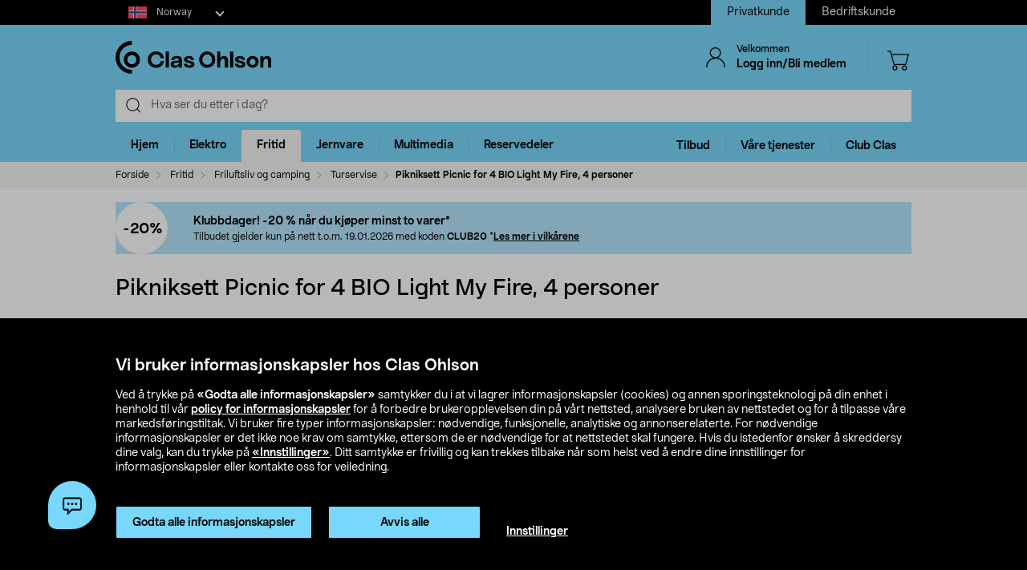

--- FILE ---
content_type: text/html;charset=UTF-8
request_url: https://www.clasohlson.com/no/Pikniksett-Picnic-for-4-BIO-Light-My-Fire,-4-personer/p/31-2767-4
body_size: 61709
content:
<!DOCTYPE html>
<html lang="no">
<head>
	<link rel="dns-prefetch" href="https://images.clasohlson.com">
	<link rel="prefetch" href="/no/_ui/build/images/icon-sprite.svg">
	<link rel="dns-prefetch" href="https://w76e66a6f.api.esales.apptus.cloud">
	<link rel="dns-prefetch" href="https://account.psplugin.com">
	<title>
		Pikniksett Picnic for 4 BIO Light My Fire, 4 personer | Clas Ohlson</title>

	<meta http-equiv="Content-Type" content="text/html; charset=utf-8"/>
	<meta http-equiv="X-UA-Compatible" content="IE=edge">
	<meta charset="utf-8">
	<meta name="viewport" content="width=device-width, initial-scale=1">
	<meta name="format-detection" content="telephone=no">
	<link rel="canonical" href="https://www.clasohlson.com/no/Pikniksett-Picnic-for-4-BIO-Light-My-Fire,-4-personer/p/31-2767-4"/>
	<link rel="shortcut icon" type="image/x-icon" media="all" href="/no/_ui/build/images/favicon.ico" />
		<link rel="stylesheet" type="text/css" href="/no/_ui/build/css/common.min.css?6750" />
<link rel="stylesheet" type="text/css" href="/no/_ui/build/css/pdp.min.css?6750" />
		




  







<!-- GTM Common Scripts -->
<script>var dataLayer = dataLayer||[]; dataLayer.push({ 'event': 'commonAttributes','siteCountry': 'NO','siteLanguage': 'NO','pageType': 'product','clientType': 'b2c','clubclas': 'NO'}); </script><!-- GTM Common Scripts -->
<meta property="og:image" content="https://images.clasohlson.com/SE/logo/co_logotype_main_two_row.png" /><script src="https://livechat-clasohlson.connexone.co.uk/widget?connid=696921f4-9106-4fa0-88f1-7f8e359b5ae4" id='livechat-clasohlson' data-socket-uri="https://livechat-clasohlson.connexone.co.uk"></script><meta name="google-site-verification" content="uSHXM5JUz2H81ecIimcHfCd5M8V6ZOSAV4B_Sg1m05g" /><meta name="google-site-verification" content="OPlOGrlN0mfgdOlfu65QOBbKis7rxjE77wz_tOHEdDw" /><noscript><iframe src="https://www.googletagmanager.com/ns.html?id=GTM-KZ2H547"height="0" width="0" style="display:none;visibility:hidden"></iframe></noscript> <script>(function(w,d,s,l,i){w[l]=w[l]||[];w[l].push({'gtm.start':new Date().getTime(),event:'gtm.js'});var f=d.getElementsByTagName(s)[0],j=d.createElement(s),dl=l!='dataLayer'?'&l='+l:'';j.async=true;j.src='https://www.googletagmanager.com/gtm.js?id='+i+dl;f.parentNode.insertBefore(j,f);})(window,document,'script','dataLayer','GTM-KZ2H547');</script><style>div.cx-nudge, div[id^="cx-omni"], div[id^="cx-nudge"], div[class*="cx-webChat-nudge"], div[class*="cx-omni-publicIframe"] {   display: none !important; } </style><script async src="https://rum-static.pingdom.net/pa-58204d56052ded9785e0e2b0.js" integrity="sha384-muxPcHGCIy1cf+6opSS5k5EDRWBL3X09d7XxpPkXE5UGu8XaCEFmsc42MrYW5kmj" crossorigin="anonymous"></script>
	</head>	
<body class="js-before-page-load page-productDetails pageType-ProductPage template-pages-product-productLayout2Page  smartedit-page-uid-productDetails smartedit-page-uuid-eyJpdGVtSWQiOiJwcm9kdWN0RGV0YWlscyIsImNhdGFsb2dJZCI6ImNvLW5vQ29udGVudENhdGFsb2ciLCJjYXRhbG9nVmVyc2lvbiI6Ik9ubGluZSJ9 smartedit-catalog-version-uuid-co-noContentCatalog/Online  language-no">
<!-- Initialise ACC Object -->
<script>
	var ACC = { config: {} };
	var coConfig = {
		isLoggedIn: false
	};
</script>
	
	<main data-currency-iso-code="NOK">
			<nav class="skip-nav">
				<ul>
					<li><a class="skip skip-search" href="#js-site-search-input">Hopp til søk</a></li>
					<li><a class="skip skip-navigation" href="#skiptonavigation">Hopp til navigasjon</a></li>
					<li><a class="skip skip-content" href="#skip-to-content">Hopp til innhold</a></li>
					<li><a class="skip skip-footer" href="#footer">Hopp til footer</a></li>
					<li><a class="skip skip-categories" href="#product-facet">Hopp til produktkategorier</a></li>
					<li><a class="skip skip-productFilter" href="#plpFacetAccordions">Hopp til produktfilter</a></li>
					<li><a class="skip skip-productListing" href="#productListing">Hopp til produktlisten</a></li>
					<li><a class="skip skip-shortcut skip-cart" href="#cart" aria-label="Trykk Alt+C (Windows) eller Ctrl+Alt+C (Mac) for å åpne handlekurven" accesskey="C">Åpne handlekurv</a></li>
					<li><a class="skip skip-shortcut skip-login" href="#login" aria-label="Press Alt+L (Windows) or Ctrl+Option+L (Mac) to go to Login" accesskey="L">Åpne innlogging</a></li>
					<li><a class="skip skip-shortcut skip-add-to-cart" href="#addToCartButton" aria-label="Press Alt+A (Windows) or Ctrl+Option+A (Mac) to go to Login" accesskey="A">Legg produkt i handlekurven</a></li>
				</ul>
			</nav>


			<span class="apptusconfig" data-apptusMarket="NO" data-apptusClusterID="w76E66A6F" data-apptusHostBaseUrl="https://w76E66A6F.api.esales.apptus.cloud" ></span>
			
			<div class="yCmsContentSlot">
<div class="cookie-bar">
    <div id="js-cookie-notification" class="cookie-bar__container main__inner-wrapper hide">

      <div class="cookie-bar__content">
        <div class="cookie-bar__heading">Vi bruker informasjonskapsler hos Clas Ohlson</div>
        <div class="cookie-bar__description">
            Ved å trykke på <strong>«Godta alle informasjonskapsler»</strong> samtykker du i at vi lagrer informasjonskapsler (cookies) og annen sporingsteknologi på din enhet i henhold til vår <a href="/no/site-cookie-policy">policy for informasjonskapsler</a> for å forbedre brukeropplevelsen din på vårt nettsted, analysere bruken av nettstedet og for å tilpasse våre markedsføringstiltak. Vi bruker fire typer informasjonskapsler: nødvendige, funksjonelle, analytiske og annonserelaterte. For nødvendige informasjonskapsler er det ikke noe krav om samtykke, ettersom de er nødvendige for at nettstedet skal fungere. Hvis du istedenfor ønsker å skreddersy dine valg, kan du trykke på <a href="/no/site-cookie-policy#cookiesettings">«Innstillinger»</a>. Ditt samtykke er frivillig og kan trekkes tilbake når som helst ved å endre dine innstillinger for informasjonskapsler eller kontakte oss for veiledning.</div>
      </div>
      <div class="cookie-bar__actions">
        <div class="cookie-bar-btnwrap">
          <button class="js-cookie-notification-accept btn btn-primary" aria-hidden="true" data-dismiss="alert" type="button">
              <span class="btn-text">
                Godta alle informasjonskapsler</span>
          </button>
          <button class="js-reject-cookie btn btn-primary" aria-hidden="true" data-dismiss="alert" type="button">
              <span class="btn-text">
                Avvis alle</span>
          </button>
        </div>
        <a class="cookie-bar__link" href="/no/site-cookie-policy#cookiesettings">
          Innstillinger</a>
      </div>
    </div>
</div>
<div class="cookie-bar-overlay hide"></div></div><div class="js-header-parent header-parent">
	<header class="js-mainHeader">
		<div class="top-nav-Section">
			<div class="top-nav-container">
				<div class="yCmsComponent site-country-dorpdown">
<div class="country-selector dropdown-select co-dropdown">
        <div id="country-selector-label" class="dropdown-select-label sr-only">Select market</div>
        <div aria-controls="country-selector-menu" aria-expanded="false" aria-haspopup="listbox" aria-labelledby="country-selector-label" id="combo1" class="dropdown-select-input" role="combobox" tabindex="0"></div>
        <div class="dropdown-select-menu" role="listbox" id="country-selector-menu" aria-labelledby="country-selector-label" tabindex="-1">
                <a role="option" id="country-0" class="dropdown-select-option" aria-selected="false" href="https://www.clasohlson.com/no/" class="subMenuArrow" aria-label="Norway">                                                  
                            <svg class="countrylocale icon norway"><use xlink:href="/no/_ui/build/images/icon-sprite.svg#norway"></use></svg>
                            Norway</a>
                    <a role="option" id="country-1" class="dropdown-select-option" aria-selected="false" href="https://www.clasohlson.com/se/" class="subMenuArrow" aria-label="Sweden"> 
                                <svg class="countrylocale icon sweden"><use xlink:href="/no/_ui/build/images/icon-sprite.svg#sweden"></use></svg>
                                Sweden</a>
                        <a role="option" id="country-2" class="dropdown-select-option" aria-selected="false" href="https://www.clasohlson.com/fi/" class="subMenuArrow" aria-label="Finland"> 
                                <svg class="countrylocale icon finland"><use xlink:href="/no/_ui/build/images/icon-sprite.svg#finland"></use></svg>
                                Finland</a>
                        </div>
        </div>
</div><div class="yCmsComponent site-view">
<nav class="navigation  js_navigation--bottom js-enquire-offcanvas-navigation" role="navigation">
		<div class="navigation__overflow">
           	<ul class="nav__links nav-accounts nav__links--products js-offcanvas-links ">
				<li class="active"><span><a rel="nofollow" href="?SiteView=B2C">Privatkunde</a></span></li>
		<li><span><a rel="nofollow" href="?SiteView=B2B">Bedriftskunde</a></span></li>
		</ul>
		</div>
	</nav>
</div></div>
		</div>

		<nav class="navigation navigation--top main-header hidden-xs">
			<div class="row h-desktop-fixed">
				<div class="col-sm-7 col-md-5 site-logo">
					<div class="nav__left js-site-logo">
						<div class="yCmsComponent yComponentWrapper">
<div class="banner__component simple-banner">
	<a aria-label="Logo Clas Ohlson" class="mobile-logo-link clearfix" href="/no/">
				<!--<img title="Clas Ohlson" alt="Clas Ohlson" src="https://images.clasohlson.com/medias/sys_master/images/h75/hcc/9664280166430.svg">
				<img title="Clas Ohlson" alt="Clas Ohlson" src="/no/_ui/build/images/svgs/co-logo-new.svg">-->
				<svg class="icon co-logo">
					<use title="Clas Ohlson" alt="Clas Ohlson" xlink:href="/no/_ui/build/images/icon-sprite.svg#co-logo-new"/> 
				</svg>
			</a>
		</div></div></div>
				</div>

				<div class="col-sm-5 col-md-7 right-nav-links">
					<div class="nav__right  hidden-xs">
						<ul class="nav__links nav__links--shop_info">

							<li>
								<div class="nav__right">
									<ul class="nav__links nav__links--account">
										<li class="liOffcanvas">
												<a id="login" href="javascript:void(0)" class="js-open-login-flyout hidden-xs" title='Logg inn/Bli medlem'>
														<svg class="icon icon_user">
																<use xlink:href="/no/_ui/build/images/icon-sprite.svg#user" /> 
															</svg>
															<div class="sign-in-wrapper">
																<div class="sign-in-text">
																	Velkommen</div>
																Logg inn/Bli medlem</div>
														</a>
													</li>

												<li class="liOffcanvas hide"><a href="javascript:void(0)" class="js-open-login-flyout hidden-xs"
															title='Mine sider'>
															<svg class="icon icon_user">
																<use xlink:href="/no/_ui/build/images/icon-sprite.svg#user" /> </svg>
															<div class="sign-in-wrapper">
																<div class="sign-in-text">
																	Velkommen</div>
																
																<div class="loggedin-user-info">																		
																		</div>
																	</div>
														</a>
												</li>
										</ul>
								</div>
							</li>
							<li class="shopping-cart-link">
								<div class="col-sm-12 col-md-12 cart-details">
									<div class="yCmsContentSlot componentContainer">
<div class="yCmsComponent">
<script>
	var staticUrls={
 			defaultThumbnailUrl: 'https://images.clasohlson.com/_ui/responsive/assets/images/thumbnail_missing.png'
	}
</script>
<div class="nav-cart mini-cart-wrapper">
		<a id="cart" href="javascript:void(0)"
		class="mini-cart-link  header-icon"
		data-mini-cart-url="/no/cart/rollover/MiniCart"
		data-mini-cart-refresh-url="/no/cart/miniCart/SUBTOTAL"
		title ="Handlekurv"
		data-mini-cart-name="Handlekurv"
		data-mini-cart-empty-name="Tøm handlekurv"
		data-mini-cart-items-text="basket.items"
		>
			<svg class="icon shopping-bag"><use xlink:href="/no/_ui/build/images/icon-sprite.svg#shopping-bag"/> </svg>
			<div class="shopping-cart-wrapper hide">
				<div class="mini-cart-count js-mini-cart-count"><span class="nav-items-total">0<span class="items-desktop hidden-xs"></span></span></div>
				<div class="mini-cart-shopping hidden-xs">Handlekurv</div>
				<div class="mini-cart-price js-mini-cart-price"><span>0,00</span></div>
			</div>
		</a>
</div>

</div></div></div>
							</li>
							<li class="search-icon JsToggleSearch">
								<div class="header-icon"
									data-title='Søk her'>
									<svg class="icon search-sticky">
										<use xlink:href="/no/_ui/build/images/icon-sprite.svg#search-sticky" /> </svg>
								</div>
							</li>
						</ul>
					</div>
				</div>

			</div>
		</nav>
		<div class="hidden-xs hidden-sm js-secondaryNavAccount collapse"
			id="accNavComponentDesktopOne">
			<ul class="nav__links">

			</ul>
		</div>
		<div class="hidden-xs hidden-sm js-secondaryNavCompany collapse"
			id="accNavComponentDesktopTwo">
			<ul class="nav__links js-nav__links">

			</ul>
		</div>
		<nav class="navigation navigation--middle js-navigation--middle search-bar ">
			<div class="container-fluid search-fix-header">
				<div class="row">
					<div class="mobile__nav__row mobile__nav__row--table visible-xs">
						<div class="mobile__nav__row--table-group">
							<div class="mobile__nav__row--table-row mobile-header">
							<div
									class="mobile__nav__row--table-cell">
									<a
										class="mobile__nav__row--btn btn mobile__nav__row--btn-menu js-close-sm-navigation header-icon"
										type="button" aria-label="Menu icon"> <svg class="icon hamburger">
											<use xlink:href="/no/_ui/build/images/icon-sprite.svg#hamburger" /> </svg>
									</a>
								</div>

								<div class="mobile__nav__row--table-cell">
									<button
											aria-label="Search icon"
											class="mobile__nav__row--btn btn mobile__nav__row--btn-search js-xs-search header-icon"
											type="button">
											<svg class="icon search-sticky">
												<use xlink:href="/no/_ui/build/images/icon-sprite.svg#search-sticky" /> </svg>
										</button>
									</div>
							<div
									class="mobile__nav__row--table-cell branding-mobile">
									<div class="js-mobile-logo mobile-logo">
										<div class="yCmsComponent yComponentWrapper">
<div class="banner__component simple-banner">
	<a aria-label="Logo Clas Ohlson" class="mobile-logo-link clearfix" href="/no/">
				<!--<img title="Clas Ohlson" alt="Clas Ohlson" src="https://images.clasohlson.com/medias/sys_master/images/h75/hcc/9664280166430.svg">
				<img title="Clas Ohlson" alt="Clas Ohlson" src="/no/_ui/build/images/svgs/co-logo-new.svg">-->
				<svg class="icon co-logo">
					<use title="Clas Ohlson" alt="Clas Ohlson" xlink:href="/no/_ui/build/images/icon-sprite.svg#co-logo-new"/> 
				</svg>
			</a>
		</div></div></div>
								</div>
								<div class="mobile__nav__row--table-cell">
									<a href="javascript:void(0)"
										class="js-open-login-flyout mobile__nav__row--btn btn mobile__nav__row--btn-user  header-icon" title='Logg inn/Bli medlem'>
										<svg class="icon icon_user">
											<use xlink:href="/no/_ui/build/images/icon-sprite.svg#user" /> </svg>
									</a>
										<a href="javascript:void(0)" class="js-open-login-flyout mobile__nav__row--btn btn mobile__nav__row--btn-user  header-icon hide"
											title='Mine sider'>
											<svg class="icon icon_user">
												<use xlink:href="/no/_ui/build/images/icon-sprite.svg#user" /> </svg>
										</a>
								</div>
								<div class="yCmsContentSlot miniCartSlot componentContainer mobile__nav__row--table">
<div class="yCmsComponent mobile__nav__row--table-cell">
<script>
	var staticUrls={
 			defaultThumbnailUrl: 'https://images.clasohlson.com/_ui/responsive/assets/images/thumbnail_missing.png'
	}
</script>
<div class="nav-cart mini-cart-wrapper">
		<a id="cart" href="javascript:void(0)"
		class="mini-cart-link  header-icon"
		data-mini-cart-url="/no/cart/rollover/MiniCart"
		data-mini-cart-refresh-url="/no/cart/miniCart/SUBTOTAL"
		title ="Handlekurv"
		data-mini-cart-name="Handlekurv"
		data-mini-cart-empty-name="Tøm handlekurv"
		data-mini-cart-items-text="basket.items"
		>
			<svg class="icon shopping-bag"><use xlink:href="/no/_ui/build/images/icon-sprite.svg#shopping-bag"/> </svg>
			<div class="shopping-cart-wrapper hide">
				<div class="mini-cart-count js-mini-cart-count"><span class="nav-items-total">0<span class="items-desktop hidden-xs"></span></span></div>
				<div class="mini-cart-shopping hidden-xs">Handlekurv</div>
				<div class="mini-cart-price js-mini-cart-price"><span>0,00</span></div>
			</div>
		</a>
</div>

</div></div></div>
						</div>
					</div>
				</div>
				<div class="row desktop__nav">
					<div class="nav__left js-mobile-search  mobile-breadcrumb ">
						<div class="col-sm-12 no-pad">
							<div class="sticky-wrapper">
							    <div class="searchflyout-overlay hide"></div>
								<div class="site-search active" id="sitesearch">
								<!-- search flyout overlay start -->
								
								<!-- search flyout overlay end -->
									<div class="yCmsComponent">
<div class="ui-front">
    <form name="search_form_SearchBox" method="get"
        action="/no/search">
        <input type="hidden" data-attr="Skriv minst tre bokstaver" class="search-suggestion-label">
        <div class="input-group">
            <span class="input-group-btn hidden-xs">
                <div class="btn btn-link js_search_button" type="submit" data-nosearch-url='/no/search?text=noSearchResult'>
                        <svg class="icon search-icon"><use xlink:href="/no/_ui/build/images/icon-sprite.svg#search-icon"/> </svg>
                    </div>
                </span>
 
            <label class="sr-only" for="js-site-search-input">Search</label>
                <input type="text" id="js-site-search-input"
                    class="form-control js-site-search-input typeahead ui-autocomplete-input"  data-placeholder="Hva ser du etter i dag?"  name="text" value=""
                    maxlength="100" placeholder="Hva ser du etter i dag?"
                    data-options="{
                        &#034;autocompleteUrl&#034; : &#034;/no/search/autocomplete/SearchBox&#034;,
                        &#034;minCharactersBeforeRequest&#034; : &#034;3&#034;,
                        &#034;waitTimeBeforeRequest&#034; : &#034;500&#034;,
                        &#034;displayProductImages&#034; : &#034;true&#034;
                    }" spellcheck="false">
                
            <span class="input-group-btn">
                <button type="button" class="btn btn-link search-close-btn js_search_close JsToggleSearch" aria-label="Search close icon">
                        <svg class="icon cross search-close">
                            <use xlink:href="/no/_ui/build/images/icon-sprite.svg#cross"/> 
                        </svg>
                    </button>
                </span>
        </div>
    </form>
    <!--<div class="placeholder JsToggleSearch hidden-sm hidden-xs">
        <div class="cross-link"></div>        
    </div>-->
    
</div></div></div>
							</div>
						</div>
					</div>
					<div class="nav__right col-xs-6 col-xs-6 hidden-xs"></div>
				</div>
			</div>
		</nav>
		<a id="skiptonavigation"></a>
		<div class="menu-overlay">

</div>
<nav id="navigation" class="navigation navigation-menu-bar navigation--bottom js_navigation--bottom js-enquire-offcanvas-navigation clearfix" role="navigation">
<ul class="mobile-nav-top hidden-lg hidden-md js-mobile-user-group hidden-md hidden-lg">
			
			<li class="js-enquire-sub-close nav-back">
					<span class="back-arrow"></span>					
			</li>
		<li class="nav-center-text ">
				<span class="nav-co-logo"><svg class="icon co-logo nav-co-logo"><use xlink:href="/no/_ui/build/images/icon-sprite.svg#co-logo-new"/> </svg></span>
		</li>
		<li class="nav-header-title">
			<span>

			</span>
		</li>
		<li class="js-close-sm-navigation nav-close-btn">
			<span class="close-nav"></span>
		</li>
		<li></li>
</ul>
<div class="navigation__overflow">
	<ul class="header mainNavigation clubMenu nav__links nav__links--products js-offcanvas-links">
		<li class="auto nav__links--primary nav__links--primary-has__sub js-enquire-has-sub-new">
					<a href="/no/Hjem/c/1035" aria-haspopup="true" aria-expanded="false" class="nav__link--drill__down js_nav__link--drill__down" onclick="/*dataLayer.push({'event': 'interaction','eventCategory': 'Header Navigation','eventAction': 'Tab selection','eventLabel': 'Hjem'});*/">Hjem</a>
					
					<div class=" firstLavel sub__navigation js_sub__navigation">
					<div class="scroll-more-nav"> 
					<div class="flyoutInner">
							<ul class="mainLevel">
								<li class="sub-cat-parent parent-category-link">
									<div class="nav-sub-category-title">
										<a href="/no/Hjem/c/1035">Alt innen&nbsp;Hjem</a>
									</div>
								</li>
								<li class="sub-cat-parent">
										<div class="js-nav-sub-category-title nav-sub-category-title addcollapse collapsed" role="button"  href="#1441" aria-expanded="false">
													<a href="/no/Hjem/Baderom/c/1441">Baderom</a>
											</div>
										
										<div id="1441" class="flyoutContent secondLevel collapse">
												<div class="flyoutInner">
													<ul class="thirdLevel-1">
														<li class="hidden-md hidden-lg">								
																<a class="active" href="/no/Hjem/Baderom/c/1441"><span class="third-mb-menu">Alt innen&nbsp;Baderom</span></a>												
															</li>
														<li><a href="/no/Hjem/Baderom/Baderoms--og-sminkeoppbevaring/c/2750"><span class="third-mb-menu">Baderoms- og sminkeoppbevaring</span></a></li>
															<li><a href="/no/Hjem/Baderom/Baderomshyller-og-dusjhyller/c/2112"><span class="third-mb-menu">Baderomshyller og dusjhyller</span></a></li>
															<li><a href="/no/Hjem/Baderom/Baderomstilbehør/c/1921"><span class="third-mb-menu">Baderomstilbehør</span></a></li>
															<li><a href="/no/Hjem/Baderom/Badstuetilbehør/c/2273"><span class="third-mb-menu">Badstuetilbehør</span></a></li>
															<li><a href="/no/Hjem/Baderom/Dusjforheng-og-tilbehør/c/2482"><span class="third-mb-menu">Dusjforheng og tilbehør</span></a></li>
															<li><a href="/no/Hjem/Baderom/Dusjhoder-og-dusjsett/c/1070"><span class="third-mb-menu">Dusjhoder og dusjsett</span></a></li>
															<li><a href="/no/Hjem/Baderom/Hygieneartikler/c/1433"><span class="third-mb-menu">Hygieneartikler</span></a></li>
															<li><a href="/no/Hjem/Baderom/Håndkleholdere-og-badekroker/c/1445"><span class="third-mb-menu">Håndkleholdere og badekroker</span></a></li>
															<li><a href="/no/Hjem/Baderom/Sminkespeil/c/2969"><span class="third-mb-menu">Sminkespeil</span></a></li>
															<li><a href="/no/Hjem/Baderom/Smykkeoppbevaring/c/3000"><span class="third-mb-menu">Smykkeoppbevaring</span></a></li>
															<li><a href="/no/Hjem/Baderom/Toalettbørster-og--rengjøring/c/2484"><span class="third-mb-menu">Toalettbørster og -rengjøring</span></a></li>
															<li><a href="/no/Hjem/Baderom/Toalettrullholdere/c/2925"><span class="third-mb-menu">Toalettrullholdere</span></a></li>
															<li><a href="/no/Hjem/Baderom/Toalettseter/c/1074"><span class="third-mb-menu">Toalettseter</span></a></li>
															<li><a href="/no/Hjem/Baderom/Vindusfilm-og-innsynsskjerming/c/2486"><span class="third-mb-menu">Vindusfilm og innsynsskjerming</span></a></li>
															</ul>
												</div>												
											</div>
										</li>
									
								<li class="sub-cat-parent">
										<div class="js-nav-sub-category-title nav-sub-category-title addcollapse collapsed" role="button"  href="#2124" aria-expanded="false">
													<a href="/no/Hjem/Interiør-og-dekorasjoner/c/2124">Interiør og dekorasjoner</a>
											</div>
										
										<div id="2124" class="flyoutContent secondLevel collapse">
												<div class="flyoutInner">
													<ul class="thirdLevel-1">
														<li class="hidden-md hidden-lg">								
																<a class="active" href="/no/Hjem/Interiør-og-dekorasjoner/c/2124"><span class="third-mb-menu">Alt innen&nbsp;Interiør og dekorasjoner</span></a>												
															</li>
														<li><a href="/no/Hjem/Interiør-og-dekorasjoner/Bildekroker/c/2127"><span class="third-mb-menu">Bildekroker</span></a></li>
															<li><a href="/no/Hjem/Interiør-og-dekorasjoner/Duft-og-aroma/c/2707"><span class="third-mb-menu">Duft og aroma</span></a></li>
															<li><a href="/no/Hjem/Interiør-og-dekorasjoner/Festdekorasjoner/c/2461"><span class="third-mb-menu">Festdekorasjoner</span></a></li>
															<li><a href="/no/Hjem/Interiør-og-dekorasjoner/Gardiner-og-rullegardiner/c/2286"><span class="third-mb-menu">Gardiner og rullegardiner</span></a></li>
															<li><a href="/no/Hjem/Interiør-og-dekorasjoner/Gaveinnpakning/c/1916"><span class="third-mb-menu">Gaveinnpakning</span></a></li>
															<li><a href="/no/Hjem/Interiør-og-dekorasjoner/Godteri/c/2596"><span class="third-mb-menu">Godteri</span></a></li>
															<li><a href="/no/Hjem/Interiør-og-dekorasjoner/Gulvtepper-og-matter/c/2775"><span class="third-mb-menu">Gulvtepper og matter</span></a></li>
															<li><a href="/no/Hjem/Interiør-og-dekorasjoner/Jul/c/1574"><span class="third-mb-menu">Jul</span></a></li>
															<li><a href="/no/Hjem/Interiør-og-dekorasjoner/Kunstige-planter/c/2606"><span class="third-mb-menu">Kunstige planter</span></a></li>
															<li><a href="/no/Hjem/Interiør-og-dekorasjoner/LED-lys/c/1403"><span class="third-mb-menu">LED-lys</span></a></li>
															<li><a href="/no/Hjem/Interiør-og-dekorasjoner/Levende-lys/c/2931"><span class="third-mb-menu">Levende lys</span></a></li>
															<li><a href="/no/Hjem/Interiør-og-dekorasjoner/Lykter-og-lysestaker/c/2108"><span class="third-mb-menu">Lykter og lysestaker</span></a></li>
															<li><a href="/no/Hjem/Interiør-og-dekorasjoner/Passepartout/c/1917"><span class="third-mb-menu">Passepartout</span></a></li>
															<li><a href="/no/Hjem/Interiør-og-dekorasjoner/Plakater-og-postere/c/1918"><span class="third-mb-menu">Plakater og postere</span></a></li>
															<li><a href="/no/Hjem/Interiør-og-dekorasjoner/Puter-og-pledd/c/2601"><span class="third-mb-menu">Puter og pledd</span></a></li>
															<li><a href="/no/Hjem/Interiør-og-dekorasjoner/Rammer/c/1489"><span class="third-mb-menu">Rammer</span></a></li>
															<li><a href="/no/Hjem/Interiør-og-dekorasjoner/Småmøbler-og-speil/c/2599"><span class="third-mb-menu">Småmøbler og speil</span></a></li>
															<li><a href="/no/Hjem/Interiør-og-dekorasjoner/Vedkurver-og-peistilbehør/c/2308"><span class="third-mb-menu">Vedkurver og peistilbehør</span></a></li>
															<li><a href="/no/Hjem/Interiør-og-dekorasjoner/Veggklokker-og-tilbehør/c/1237"><span class="third-mb-menu">Veggklokker og tilbehør</span></a></li>
															</ul>
												</div>												
											</div>
										</li>
									
								<li class="sub-cat-parent">
										<div class="js-nav-sub-category-title nav-sub-category-title addcollapse collapsed" role="button"  href="#1408" aria-expanded="false">
													<a href="/no/Hjem/Kjøkkenapparater/c/1408">Kjøkkenapparater</a>
											</div>
										
										<div id="1408" class="flyoutContent secondLevel collapse">
												<div class="flyoutInner">
													<ul class="thirdLevel-1">
														<li class="hidden-md hidden-lg">								
																<a class="active" href="/no/Hjem/Kjøkkenapparater/c/1408"><span class="third-mb-menu">Alt innen&nbsp;Kjøkkenapparater</span></a>												
															</li>
														<li><a href="/no/Hjem/Kjøkkenapparater/Airfryer/c/2741"><span class="third-mb-menu">Airfryer</span></a></li>
															<li><a href="/no/Hjem/Kjøkkenapparater/Blendere-og-stavmiksere/c/1961"><span class="third-mb-menu">Blendere og stavmiksere</span></a></li>
															<li><a href="/no/Hjem/Kjøkkenapparater/Bord--og-smørbrødgriller/c/2102"><span class="third-mb-menu">Bord- og smørbrødgriller</span></a></li>
															<li><a href="/no/Hjem/Kjøkkenapparater/Brødristere/c/1411"><span class="third-mb-menu">Brødristere</span></a></li>
															<li><a href="/no/Hjem/Kjøkkenapparater/Eggkokere/c/1413"><span class="third-mb-menu">Eggkokere</span></a></li>
															<li><a href="/no/Hjem/Kjøkkenapparater/Håndmikser/c/1423"><span class="third-mb-menu">Håndmikser</span></a></li>
															<li><a href="/no/Hjem/Kjøkkenapparater/Ismaskiner-og-tilbehør/c/1421"><span class="third-mb-menu">Ismaskiner og tilbehør</span></a></li>
															<li><a href="/no/Hjem/Kjøkkenapparater/Juicepresser-&-saftsentrifuger/c/1424"><span class="third-mb-menu">Juicepresser & saftsentrifuger</span></a></li>
															<li><a href="/no/Hjem/Kjøkkenapparater/Kaffekverner/c/2917"><span class="third-mb-menu">Kaffekverner</span></a></li>
															<li><a href="/no/Hjem/Kjøkkenapparater/Kaffemaskiner/c/2918"><span class="third-mb-menu">Kaffemaskiner</span></a></li>
															<li><a href="/no/Hjem/Kjøkkenapparater/Kaffetraktere-og-kaffebryggere/c/1409"><span class="third-mb-menu">Kaffetraktere og kaffebryggere</span></a></li>
															<li><a href="/no/Hjem/Kjøkkenapparater/Kjøkkenmaskiner/c/1425"><span class="third-mb-menu">Kjøkkenmaskiner</span></a></li>
															<li><a href="/no/Hjem/Kjøkkenapparater/Kokeplater-og-miniovner/c/1419"><span class="third-mb-menu">Kokeplater og miniovner</span></a></li>
															<li><a href="/no/Hjem/Kjøkkenapparater/Kullsyremaskiner-og-smaker/c/2037"><span class="third-mb-menu">Kullsyremaskiner og smaker</span></a></li>
															<li><a href="/no/Hjem/Kjøkkenapparater/Mikrobølgeovn/c/1418"><span class="third-mb-menu">Mikrobølgeovn</span></a></li>
															<li><a href="/no/Hjem/Kjøkkenapparater/Riskokere/c/1417"><span class="third-mb-menu">Riskokere</span></a></li>
															<li><a href="/no/Hjem/Kjøkkenapparater/Slow-cookere-og-multicookere/c/1581"><span class="third-mb-menu">Slow cookere og multicookere</span></a></li>
															<li><a href="/no/Hjem/Kjøkkenapparater/Vaffeljern/c/1414"><span class="third-mb-menu">Vaffeljern</span></a></li>
															<li><a href="/no/Hjem/Kjøkkenapparater/Vakuummaskiner-og--poser/c/2578"><span class="third-mb-menu">Vakuummaskiner og -poser</span></a></li>
															<li><a href="/no/Hjem/Kjøkkenapparater/Vannkokere/c/1410"><span class="third-mb-menu">Vannkokere</span></a></li>
															<li><a href="/no/Hjem/Kjøkkenapparater/Øvrige-kjøkkenmaskiner/c/2388"><span class="third-mb-menu">Øvrige kjøkkenmaskiner</span></a></li>
															</ul>
												</div>												
											</div>
										</li>
									
								<li class="sub-cat-parent">
										<div class="js-nav-sub-category-title nav-sub-category-title addcollapse collapsed" role="button"  href="#2927" aria-expanded="false">
													<a href="/no/Hjem/Kjøkkenutstyr/c/2927">Kjøkkenutstyr</a>
											</div>
										
										<div id="2927" class="flyoutContent secondLevel collapse">
												<div class="flyoutInner">
													<ul class="thirdLevel-1">
														<li class="hidden-md hidden-lg">								
																<a class="active" href="/no/Hjem/Kjøkkenutstyr/c/2927"><span class="third-mb-menu">Alt innen&nbsp;Kjøkkenutstyr</span></a>												
															</li>
														<li><a href="/no/Hjem/Kjøkkenutstyr/Bakeboller/c/2076"><span class="third-mb-menu">Bakeboller</span></a></li>
															<li><a href="/no/Hjem/Kjøkkenutstyr/Baketilbehør/c/1981"><span class="third-mb-menu">Baketilbehør</span></a></li>
															<li><a href="/no/Hjem/Kjøkkenutstyr/Drinktilbehør/c/1843"><span class="third-mb-menu">Drinktilbehør</span></a></li>
															<li><a href="/no/Hjem/Kjøkkenutstyr/Engangs--og-flergangsartikler/c/1401"><span class="third-mb-menu">Engangs- og flergangsartikler</span></a></li>
															<li><a href="/no/Hjem/Kjøkkenutstyr/Gryter-og-kasseroller/c/2919"><span class="third-mb-menu">Gryter og kasseroller</span></a></li>
															<li><a href="/no/Hjem/Kjøkkenutstyr/Ildfaste-former-og-bakeformer/c/1984"><span class="third-mb-menu">Ildfaste former og bakeformer</span></a></li>
															<li><a href="/no/Hjem/Kjøkkenutstyr/Kjøkkenkniver/c/2048"><span class="third-mb-menu">Kjøkkenkniver</span></a></li>
															<li><a href="/no/Hjem/Kjøkkenutstyr/Kjøkkenredskaper/c/2504"><span class="third-mb-menu">Kjøkkenredskaper</span></a></li>
															<li><a href="/no/Hjem/Kjøkkenutstyr/Kjøkkentermometre-og--timere/c/1397"><span class="third-mb-menu">Kjøkkentermometre og -timere</span></a></li>
															<li><a href="/no/Hjem/Kjøkkenutstyr/Kjøkkenvekter-og-måleredskaper/c/1974"><span class="third-mb-menu">Kjøkkenvekter og måleredskaper</span></a></li>
															<li><a href="/no/Hjem/Kjøkkenutstyr/Oppvaskstativ/c/1459"><span class="third-mb-menu">Oppvaskstativ</span></a></li>
															<li><a href="/no/Hjem/Kjøkkenutstyr/Servering/c/2926"><span class="third-mb-menu">Servering</span></a></li>
															<li><a href="/no/Hjem/Kjøkkenutstyr/Servietter/c/1992"><span class="third-mb-menu">Servietter</span></a></li>
															<li><a href="/no/Hjem/Kjøkkenutstyr/Siler-og-dørslag/c/1831"><span class="third-mb-menu">Siler og dørslag</span></a></li>
															<li><a href="/no/Hjem/Kjøkkenutstyr/Skjæreunderlag/c/2049"><span class="third-mb-menu">Skjæreunderlag</span></a></li>
															<li><a href="/no/Hjem/Kjøkkenutstyr/Skrell,-hakk-og-riv/c/2502"><span class="third-mb-menu">Skrell, hakk og riv</span></a></li>
															<li><a href="/no/Hjem/Kjøkkenutstyr/Stekepanner/c/1406"><span class="third-mb-menu">Stekepanner</span></a></li>
															<li><a href="/no/Hjem/Kjøkkenutstyr/Stekespader/c/2505"><span class="third-mb-menu">Stekespader</span></a></li>
															<li><a href="/no/Hjem/Kjøkkenutstyr/Te--og-kaffetilbehør/c/1407"><span class="third-mb-menu">Te- og kaffetilbehør</span></a></li>
															<li><a href="/no/Hjem/Kjøkkenutstyr/Øvrig-kjøkkentilbehør/c/1396"><span class="third-mb-menu">Øvrig kjøkkentilbehør</span></a></li>
															</ul>
												</div>												
											</div>
										</li>
									
								<li class="sub-cat-parent">
										<div class="js-nav-sub-category-title nav-sub-category-title addcollapse collapsed" role="button"  href="#1463" aria-expanded="false">
													<a href="/no/Hjem/Kontor/c/1463">Kontor</a>
											</div>
										
										<div id="1463" class="flyoutContent secondLevel collapse">
												<div class="flyoutInner">
													<ul class="thirdLevel-1">
														<li class="hidden-md hidden-lg">								
																<a class="active" href="/no/Hjem/Kontor/c/1463"><span class="third-mb-menu">Alt innen&nbsp;Kontor</span></a>												
															</li>
														<li><a href="/no/Hjem/Kontor/Gavekort/c/2559"><span class="third-mb-menu">Gavekort</span></a></li>
															<li><a href="/no/Hjem/Kontor/Hullslag-og-stiftemaskiner/c/1885"><span class="third-mb-menu">Hullslag og stiftemaskiner</span></a></li>
															<li><a href="/no/Hjem/Kontor/Kabelskjulere-og-kabelholdere/c/2989"><span class="third-mb-menu">Kabelskjulere og kabelholdere</span></a></li>
															<li><a href="/no/Hjem/Kontor/Kalendere/c/1879"><span class="third-mb-menu">Kalendere</span></a></li>
															<li><a href="/no/Hjem/Kontor/Kalkulatorer/c/1897"><span class="third-mb-menu">Kalkulatorer</span></a></li>
															<li><a href="/no/Hjem/Kontor/Kontorrekvisita/c/1881"><span class="third-mb-menu">Kontorrekvisita</span></a></li>
															<li><a href="/no/Hjem/Kontor/Kontortape-og--lim/c/1902"><span class="third-mb-menu">Kontortape og -lim</span></a></li>
															<li><a href="/no/Hjem/Kontor/Lamineringsmaskiner-og--ark/c/1896"><span class="third-mb-menu">Lamineringsmaskiner og -ark</span></a></li>
															<li><a href="/no/Hjem/Kontor/Makuleringsmaskiner/c/1471"><span class="third-mb-menu">Makuleringsmaskiner</span></a></li>
															<li><a href="/no/Hjem/Kontor/Merkemaskiner/c/1472"><span class="third-mb-menu">Merkemaskiner</span></a></li>
															<li><a href="/no/Hjem/Kontor/Notatbøker-og-Post-its/c/1468"><span class="third-mb-menu">Notatbøker og Post-its</span></a></li>
															<li><a href="/no/Hjem/Kontor/Oppslagstavler-og-tilbehør/c/2999"><span class="third-mb-menu">Oppslagstavler og tilbehør</span></a></li>
															<li><a href="/no/Hjem/Kontor/Pakker-og-emballasje/c/1872"><span class="third-mb-menu">Pakker og emballasje</span></a></li>
															<li><a href="/no/Hjem/Kontor/Papirkuttere/c/1731"><span class="third-mb-menu">Papirkuttere</span></a></li>
															<li><a href="/no/Hjem/Kontor/Penner/c/1467"><span class="third-mb-menu">Penner</span></a></li>
															<li><a href="/no/Hjem/Kontor/Permer-og-dokumentoppbevaring/c/1855"><span class="third-mb-menu">Permer og dokumentoppbevaring</span></a></li>
															<li><a href="/no/Hjem/Kontor/Sakser/c/1900"><span class="third-mb-menu">Sakser</span></a></li>
															<li><a href="/no/Hjem/Kontor/Skrivebordsoppbevaring/c/1869"><span class="third-mb-menu">Skrivebordsoppbevaring</span></a></li>
															<li><a href="/no/Hjem/Kontor/Whiteboard-og-tilbehør/c/1878"><span class="third-mb-menu">Whiteboard og tilbehør</span></a></li>
															</ul>
												</div>												
											</div>
										</li>
									
								<li class="sub-cat-parent">
										<div class="js-nav-sub-category-title nav-sub-category-title addcollapse collapsed" role="button"  href="#1949" aria-expanded="false">
													<a href="/no/Hjem/Kropp-og-velvære/c/1949">Kropp og velvære</a>
											</div>
										
										<div id="1949" class="flyoutContent secondLevel collapse">
												<div class="flyoutInner">
													<ul class="thirdLevel-1">
														<li class="hidden-md hidden-lg">								
																<a class="active" href="/no/Hjem/Kropp-og-velvære/c/1949"><span class="third-mb-menu">Alt innen&nbsp;Kropp og velvære</span></a>												
															</li>
														<li><a href="/no/Hjem/Kropp-og-velvære/Baderomsvekter/c/1442"><span class="third-mb-menu">Baderomsvekter</span></a></li>
															<li><a href="/no/Hjem/Kropp-og-velvære/Barberblad/c/1926"><span class="third-mb-menu">Barberblad</span></a></li>
															<li><a href="/no/Hjem/Kropp-og-velvære/Barberhøvler/c/1925"><span class="third-mb-menu">Barberhøvler</span></a></li>
															<li><a href="/no/Hjem/Kropp-og-velvære/Barbermaskiner/c/1924"><span class="third-mb-menu">Barbermaskiner</span></a></li>
															<li><a href="/no/Hjem/Kropp-og-velvære/Blodtrykksmålere/c/1954"><span class="third-mb-menu">Blodtrykksmålere</span></a></li>
															<li><a href="/no/Hjem/Kropp-og-velvære/Elektrisk-tannbørste/c/1932"><span class="third-mb-menu">Elektrisk tannbørste</span></a></li>
															<li><a href="/no/Hjem/Kropp-og-velvære/Epilatorer-og-ladyshavers/c/1927"><span class="third-mb-menu">Epilatorer og ladyshavers</span></a></li>
															<li><a href="/no/Hjem/Kropp-og-velvære/Febertermometer/c/1434"><span class="third-mb-menu">Febertermometer</span></a></li>
															<li><a href="/no/Hjem/Kropp-og-velvære/Helseprodukter/c/2759"><span class="third-mb-menu">Helseprodukter</span></a></li>
															<li><a href="/no/Hjem/Kropp-og-velvære/Hudpleieapparater/c/2764"><span class="third-mb-menu">Hudpleieapparater</span></a></li>
															<li><a href="/no/Hjem/Kropp-og-velvære/Hånd--og-fotpleie/c/1951"><span class="third-mb-menu">Hånd- og fotpleie</span></a></li>
															<li><a href="/no/Hjem/Kropp-og-velvære/Hårfønere/c/1943"><span class="third-mb-menu">Hårfønere</span></a></li>
															<li><a href="/no/Hjem/Kropp-og-velvære/Hårklipping/c/1437"><span class="third-mb-menu">Hårklipping</span></a></li>
															<li><a href="/no/Hjem/Kropp-og-velvære/IPL-hårfjerning/c/2607"><span class="third-mb-menu">IPL hårfjerning</span></a></li>
															<li><a href="/no/Hjem/Kropp-og-velvære/Lysterapi/c/2605"><span class="third-mb-menu">Lysterapi</span></a></li>
															<li><a href="/no/Hjem/Kropp-og-velvære/Massasjeapparater/c/1950"><span class="third-mb-menu">Massasjeapparater</span></a></li>
															<li><a href="/no/Hjem/Kropp-og-velvære/Munndusjer-og-tilbehør/c/2120"><span class="third-mb-menu">Munndusjer og tilbehør</span></a></li>
															<li><a href="/no/Hjem/Kropp-og-velvære/Nesehårtrimmer/c/1930"><span class="third-mb-menu">Nesehårtrimmer</span></a></li>
															<li><a href="/no/Hjem/Kropp-og-velvære/Rettetang-og-krølltang/c/1944"><span class="third-mb-menu">Rettetang og krølltang</span></a></li>
															<li><a href="/no/Hjem/Kropp-og-velvære/Skjeggtrimmere/c/2945"><span class="third-mb-menu">Skjeggtrimmere</span></a></li>
															<li><a href="/no/Hjem/Kropp-og-velvære/Tannbørstehoder/c/1934"><span class="third-mb-menu">Tannbørstehoder</span></a></li>
															<li><a href="/no/Hjem/Kropp-og-velvære/Varmebørster/c/2815"><span class="third-mb-menu">Varmebørster</span></a></li>
															<li><a href="/no/Hjem/Kropp-og-velvære/Varmetepper-og--puter/c/2765"><span class="third-mb-menu">Varmetepper og -puter</span></a></li>
															</ul>
												</div>												
											</div>
										</li>
									
								<li class="sub-cat-parent">
										<div class="js-nav-sub-category-title nav-sub-category-title addcollapse collapsed" role="button"  href="#1677" aria-expanded="false">
													<a href="/no/Hjem/Matoppbevaring/c/1677">Matoppbevaring</a>
											</div>
										
										<div id="1677" class="flyoutContent secondLevel collapse">
												<div class="flyoutInner">
													<ul class="thirdLevel-1">
														<li class="hidden-md hidden-lg">								
																<a class="active" href="/no/Hjem/Matoppbevaring/c/1677"><span class="third-mb-menu">Alt innen&nbsp;Matoppbevaring</span></a>												
															</li>
														<li><a href="/no/Hjem/Matoppbevaring/Bakepapir,-folie-og-poser/c/1980"><span class="third-mb-menu">Bakepapir, folie og poser</span></a></li>
															<li><a href="/no/Hjem/Matoppbevaring/Bestikkskuffer/c/2921"><span class="third-mb-menu">Bestikkskuffer</span></a></li>
															<li><a href="/no/Hjem/Matoppbevaring/Bokser-og-glasskrukker/c/2503"><span class="third-mb-menu">Bokser og glasskrukker</span></a></li>
															<li><a href="/no/Hjem/Matoppbevaring/Etiketter/c/2920"><span class="third-mb-menu">Etiketter</span></a></li>
															<li><a href="/no/Hjem/Matoppbevaring/Flasker/c/2778"><span class="third-mb-menu">Flasker</span></a></li>
															<li><a href="/no/Hjem/Matoppbevaring/Isformer-og-fryseroppbevaring/c/2922"><span class="third-mb-menu">Isformer og fryseroppbevaring</span></a></li>
															<li><a href="/no/Hjem/Matoppbevaring/Kjøleskapsoppbevaring/c/2761"><span class="third-mb-menu">Kjøleskapsoppbevaring</span></a></li>
															<li><a href="/no/Hjem/Matoppbevaring/Matbokser/c/1390"><span class="third-mb-menu">Matbokser</span></a></li>
															</ul>
												</div>												
											</div>
										</li>
									
								<li class="sub-cat-parent">
										<div class="js-nav-sub-category-title nav-sub-category-title addcollapse collapsed" role="button"  href="#1844" aria-expanded="false">
													<a href="/no/Hjem/Oppbevaring-og-organisering/c/1844">Oppbevaring og organisering</a>
											</div>
										
										<div id="1844" class="flyoutContent secondLevel collapse">
												<div class="flyoutInner">
													<ul class="thirdLevel-1">
														<li class="hidden-md hidden-lg">								
																<a class="active" href="/no/Hjem/Oppbevaring-og-organisering/c/1844"><span class="third-mb-menu">Alt innen&nbsp;Oppbevaring og organisering</span></a>												
															</li>
														<li><a href="/no/Hjem/Oppbevaring-og-organisering/Flyttekasser-og-emballasje/c/1845"><span class="third-mb-menu">Flyttekasser og emballasje</span></a></li>
															<li><a href="/no/Hjem/Oppbevaring-og-organisering/Klappbokser/c/2492"><span class="third-mb-menu">Klappbokser</span></a></li>
															<li><a href="/no/Hjem/Oppbevaring-og-organisering/Klesoppbevaring/c/1850"><span class="third-mb-menu">Klesoppbevaring</span></a></li>
															<li><a href="/no/Hjem/Oppbevaring-og-organisering/Knaggrekker-og-kleskroker/c/1172"><span class="third-mb-menu">Knaggrekker og kleskroker</span></a></li>
															<li><a href="/no/Hjem/Oppbevaring-og-organisering/Oppbevaring-jul/c/2132"><span class="third-mb-menu">Oppbevaring jul</span></a></li>
															<li><a href="/no/Hjem/Oppbevaring-og-organisering/Oppbevaringsbager-og-poser/c/2491"><span class="third-mb-menu">Oppbevaringsbager og poser</span></a></li>
															<li><a href="/no/Hjem/Oppbevaring-og-organisering/Oppbevaringsbokser/c/2133"><span class="third-mb-menu">Oppbevaringsbokser</span></a></li>
															<li><a href="/no/Hjem/Oppbevaring-og-organisering/Oppbevaringskurver/c/1846"><span class="third-mb-menu">Oppbevaringskurver</span></a></li>
															<li><a href="/no/Hjem/Oppbevaring-og-organisering/Oppbevaringsmøbler/c/2932"><span class="third-mb-menu">Oppbevaringsmøbler</span></a></li>
															<li><a href="/no/Hjem/Oppbevaring-og-organisering/Sko-oppbevaring/c/2487"><span class="third-mb-menu">Sko-oppbevaring</span></a></li>
															<li><a href="/no/Hjem/Oppbevaring-og-organisering/Skuffeinnsatser/c/2780"><span class="third-mb-menu">Skuffeinnsatser</span></a></li>
															<li><a href="/no/Hjem/Oppbevaring-og-organisering/Vakuumposer/c/2490"><span class="third-mb-menu">Vakuumposer</span></a></li>
															</ul>
												</div>												
											</div>
										</li>
									
								<li class="sub-cat-parent">
										<div class="js-nav-sub-category-title nav-sub-category-title addcollapse collapsed" role="button"  href="#1454" aria-expanded="false">
													<a href="/no/Hjem/Rengjøring/c/1454">Rengjøring</a>
											</div>
										
										<div id="1454" class="flyoutContent secondLevel collapse">
												<div class="flyoutInner">
													<ul class="thirdLevel-1">
														<li class="hidden-md hidden-lg">								
																<a class="active" href="/no/Hjem/Rengjøring/c/1454"><span class="third-mb-menu">Alt innen&nbsp;Rengjøring</span></a>												
															</li>
														<li><a href="/no/Hjem/Rengjøring/Avfall-og-kildesortering/c/1460"><span class="third-mb-menu">Avfall og kildesortering</span></a></li>
															<li><a href="/no/Hjem/Rengjøring/Dampvaskere/c/2282"><span class="third-mb-menu">Dampvaskere</span></a></li>
															<li><a href="/no/Hjem/Rengjøring/Gulvrengjøring/c/1457"><span class="third-mb-menu">Gulvrengjøring</span></a></li>
															<li><a href="/no/Hjem/Rengjøring/Kjøkkenrengjøring/c/1996"><span class="third-mb-menu">Kjøkkenrengjøring</span></a></li>
															<li><a href="/no/Hjem/Rengjøring/Rengjøringsmidler/c/2256"><span class="third-mb-menu">Rengjøringsmidler</span></a></li>
															<li><a href="/no/Hjem/Rengjøring/Robotstøvsugere/c/2387"><span class="third-mb-menu">Robotstøvsugere</span></a></li>
															<li><a href="/no/Hjem/Rengjøring/Robotstøvsugertilbehør/c/2757"><span class="third-mb-menu">Robotstøvsugertilbehør</span></a></li>
															<li><a href="/no/Hjem/Rengjøring/Skadedyrbekjempelse-innendørs/c/1579"><span class="third-mb-menu">Skadedyrbekjempelse innendørs</span></a></li>
															<li><a href="/no/Hjem/Rengjøring/Støvkoster-og-feiekoster/c/2257"><span class="third-mb-menu">Støvkoster og feiekoster</span></a></li>
															<li><a href="/no/Hjem/Rengjøring/Støvsugere/c/1455"><span class="third-mb-menu">Støvsugere</span></a></li>
															<li><a href="/no/Hjem/Rengjøring/Støvsugerfiltre/c/2996"><span class="third-mb-menu">Støvsugerfiltre</span></a></li>
															<li><a href="/no/Hjem/Rengjøring/Støvsugerposer/c/2253"><span class="third-mb-menu">Støvsugerposer</span></a></li>
															<li><a href="/no/Hjem/Rengjøring/Støvsugertilbehør/c/2424"><span class="third-mb-menu">Støvsugertilbehør</span></a></li>
															<li><a href="/no/Hjem/Rengjøring/Tekstilrensere/c/2813"><span class="third-mb-menu">Tekstilrensere</span></a></li>
															<li><a href="/no/Hjem/Rengjøring/Vaskeutstyr/c/1458"><span class="third-mb-menu">Vaskeutstyr</span></a></li>
															<li><a href="/no/Hjem/Rengjøring/Vindusvask/c/2254"><span class="third-mb-menu">Vindusvask</span></a></li>
															</ul>
												</div>												
											</div>
										</li>
									
								<li class="sub-cat-parent">
										<div class="js-nav-sub-category-title nav-sub-category-title addcollapse collapsed" role="button"  href="#1905" aria-expanded="false">
													<a href="/no/Hjem/Tilbehør-og-hjelpemidler/c/1905">Tilbehør og hjelpemidler</a>
											</div>
										
										<div id="1905" class="flyoutContent secondLevel collapse">
												<div class="flyoutInner">
													<ul class="thirdLevel-1">
														<li class="hidden-md hidden-lg">								
																<a class="active" href="/no/Hjem/Tilbehør-og-hjelpemidler/c/1905"><span class="third-mb-menu">Alt innen&nbsp;Tilbehør og hjelpemidler</span></a>												
															</li>
														<li><a href="/no/Hjem/Tilbehør-og-hjelpemidler/Brilletilbehør/c/2998"><span class="third-mb-menu">Brilletilbehør</span></a></li>
															<li><a href="/no/Hjem/Tilbehør-og-hjelpemidler/Forstørrelsesglass/c/1474"><span class="third-mb-menu">Forstørrelsesglass</span></a></li>
															<li><a href="/no/Hjem/Tilbehør-og-hjelpemidler/Kataloger-og-bøker/c/2552"><span class="third-mb-menu">Kataloger og bøker</span></a></li>
															<li><a href="/no/Hjem/Tilbehør-og-hjelpemidler/Lesebriller/c/1431"><span class="third-mb-menu">Lesebriller</span></a></li>
															<li><a href="/no/Hjem/Tilbehør-og-hjelpemidler/Lommebøker/c/1550"><span class="third-mb-menu">Lommebøker</span></a></li>
															<li><a href="/no/Hjem/Tilbehør-og-hjelpemidler/Nøkkelringer/c/1182"><span class="third-mb-menu">Nøkkelringer</span></a></li>
															<li><a href="/no/Hjem/Tilbehør-og-hjelpemidler/Nøkkelringlykter/c/2010"><span class="third-mb-menu">Nøkkelringlykter</span></a></li>
															<li><a href="/no/Hjem/Tilbehør-og-hjelpemidler/Solbriller/c/2373"><span class="third-mb-menu">Solbriller</span></a></li>
															<li><a href="/no/Hjem/Tilbehør-og-hjelpemidler/Tøfler-og-innesko/c/2928"><span class="third-mb-menu">Tøfler og innesko</span></a></li>
															<li><a href="/no/Hjem/Tilbehør-og-hjelpemidler/Vekkerklokker/c/1335"><span class="third-mb-menu">Vekkerklokker</span></a></li>
															</ul>
												</div>												
											</div>
										</li>
									
								<li class="sub-cat-parent">
										<div class="js-nav-sub-category-title nav-sub-category-title addcollapse collapsed" role="button"  href="#1447" aria-expanded="false">
													<a href="/no/Hjem/Vaskerom/c/1447">Vaskerom</a>
											</div>
										
										<div id="1447" class="flyoutContent secondLevel collapse">
												<div class="flyoutInner">
													<ul class="thirdLevel-1">
														<li class="hidden-md hidden-lg">								
																<a class="active" href="/no/Hjem/Vaskerom/c/1447"><span class="third-mb-menu">Alt innen&nbsp;Vaskerom</span></a>												
															</li>
														<li><a href="/no/Hjem/Vaskerom/Kleshengere/c/2001"><span class="third-mb-menu">Kleshengere</span></a></li>
															<li><a href="/no/Hjem/Vaskerom/Klespleie/c/1998"><span class="third-mb-menu">Klespleie</span></a></li>
															<li><a href="/no/Hjem/Vaskerom/Klesvask-og-flekkfjerning/c/2995"><span class="third-mb-menu">Klesvask og flekkfjerning</span></a></li>
															<li><a href="/no/Hjem/Vaskerom/Skittentøyskurver/c/2773"><span class="third-mb-menu">Skittentøyskurver</span></a></li>
															<li><a href="/no/Hjem/Vaskerom/Skotilbehør/c/2481"><span class="third-mb-menu">Skotilbehør</span></a></li>
															<li><a href="/no/Hjem/Vaskerom/Skotørker/c/1453"><span class="third-mb-menu">Skotørker</span></a></li>
															<li><a href="/no/Hjem/Vaskerom/Strykebrett/c/2000"><span class="third-mb-menu">Strykebrett</span></a></li>
															<li><a href="/no/Hjem/Vaskerom/Strykejern-og-steamere/c/1449"><span class="third-mb-menu">Strykejern og steamere</span></a></li>
															<li><a href="/no/Hjem/Vaskerom/Tørkestativ/c/2772"><span class="third-mb-menu">Tørkestativ</span></a></li>
															</ul>
												</div>												
											</div>
										</li>
									
								</ul>
						</div>
					</div>
				</div>
				</li>
				<li class="auto nav__links--primary nav__links--primary-has__sub js-enquire-has-sub-new">
					<a href="/no/Elektro/c/1033" aria-haspopup="true" aria-expanded="false" class="nav__link--drill__down js_nav__link--drill__down" onclick="/*dataLayer.push({'event': 'interaction','eventCategory': 'Header Navigation','eventAction': 'Tab selection','eventLabel': 'Elektro'});*/">Elektro</a>
					
					<div class=" firstLavel sub__navigation js_sub__navigation">
					<div class="scroll-more-nav"> 
					<div class="flyoutInner">
							<ul class="mainLevel">
								<li class="sub-cat-parent parent-category-link">
									<div class="nav-sub-category-title">
										<a href="/no/Elektro/c/1033">Alt innen&nbsp;Elektro</a>
									</div>
								</li>
								<li class="sub-cat-parent">
										<div class="js-nav-sub-category-title nav-sub-category-title addcollapse collapsed" role="button"  href="#1247" aria-expanded="false">
													<a href="/no/Elektro/Batterier-og-ladere/c/1247">Batterier og ladere</a>
											</div>
										
										<div id="1247" class="flyoutContent secondLevel collapse">
												<div class="flyoutInner">
													<ul class="thirdLevel-1">
														<li class="hidden-md hidden-lg">								
																<a class="active" href="/no/Elektro/Batterier-og-ladere/c/1247"><span class="third-mb-menu">Alt innen&nbsp;Batterier og ladere</span></a>												
															</li>
														<li><a href="/no/Elektro/Batterier-og-ladere/9V-batterier/c/2694"><span class="third-mb-menu">9V-batterier</span></a></li>
															<li><a href="/no/Elektro/Batterier-og-ladere/AA-batterier/c/2689"><span class="third-mb-menu">AA-batterier</span></a></li>
															<li><a href="/no/Elektro/Batterier-og-ladere/AAA-batterier/c/2690"><span class="third-mb-menu">AAA-batterier</span></a></li>
															<li><a href="/no/Elektro/Batterier-og-ladere/AGM-batterier/c/2688"><span class="third-mb-menu">AGM-batterier</span></a></li>
															<li><a href="/no/Elektro/Batterier-og-ladere/Batterieliminatorer/c/1254"><span class="third-mb-menu">Batterieliminatorer</span></a></li>
															<li><a href="/no/Elektro/Batterier-og-ladere/Batteriladere/c/1253"><span class="third-mb-menu">Batteriladere</span></a></li>
															<li><a href="/no/Elektro/Batterier-og-ladere/Batteritilbehør/c/1252"><span class="third-mb-menu">Batteritilbehør</span></a></li>
															<li><a href="/no/Elektro/Batterier-og-ladere/C-batterier/c/2692"><span class="third-mb-menu">C-batterier</span></a></li>
															<li><a href="/no/Elektro/Batterier-og-ladere/D-batterier/c/2691"><span class="third-mb-menu">D-batterier</span></a></li>
															<li><a href="/no/Elektro/Batterier-og-ladere/Høreapparatbatterier/c/2009"><span class="third-mb-menu">Høreapparatbatterier</span></a></li>
															<li><a href="/no/Elektro/Batterier-og-ladere/Knappcellebatterier/c/1249"><span class="third-mb-menu">Knappcellebatterier</span></a></li>
															<li><a href="/no/Elektro/Batterier-og-ladere/Ladbare-batterier/c/1250"><span class="third-mb-menu">Ladbare batterier</span></a></li>
															<li><a href="/no/Elektro/Batterier-og-ladere/Litiumbatterier/c/2693"><span class="third-mb-menu">Litiumbatterier</span></a></li>
															<li><a href="/no/Elektro/Batterier-og-ladere/Spesialbatterier/c/1251"><span class="third-mb-menu">Spesialbatterier</span></a></li>
															</ul>
												</div>												
											</div>
										</li>
									
								<li class="sub-cat-parent">
										<div class="js-nav-sub-category-title nav-sub-category-title addcollapse collapsed" role="button"  href="#1256" aria-expanded="false">
													<a href="/no/Elektro/Elektroinstallasjon/c/1256">Elektroinstallasjon</a>
											</div>
										
										<div id="1256" class="flyoutContent secondLevel collapse">
												<div class="flyoutInner">
													<ul class="thirdLevel-1">
														<li class="hidden-md hidden-lg">								
																<a class="active" href="/no/Elektro/Elektroinstallasjon/c/1256"><span class="third-mb-menu">Alt innen&nbsp;Elektroinstallasjon</span></a>												
															</li>
														<li><a href="/no/Elektro/Elektroinstallasjon/Fleksirør-og-kabelbeskyttere/c/2399"><span class="third-mb-menu">Fleksirør og kabelbeskyttere</span></a></li>
															<li><a href="/no/Elektro/Elektroinstallasjon/Innfelte-bokser/c/1260"><span class="third-mb-menu">Innfelte bokser</span></a></li>
															<li><a href="/no/Elektro/Elektroinstallasjon/Kabelkanaler-og--gjennomføring/c/1264"><span class="third-mb-menu">Kabelkanaler og -gjennomføring</span></a></li>
															<li><a href="/no/Elektro/Elektroinstallasjon/Kabelklammer/c/1263"><span class="third-mb-menu">Kabelklammer</span></a></li>
															<li><a href="/no/Elektro/Elektroinstallasjon/Kabler/c/1265"><span class="third-mb-menu">Kabler</span></a></li>
															<li><a href="/no/Elektro/Elektroinstallasjon/Koblingsklemmer/c/1258"><span class="third-mb-menu">Koblingsklemmer</span></a></li>
															<li><a href="/no/Elektro/Elektroinstallasjon/Komfyr/c/1262"><span class="third-mb-menu">Komfyr</span></a></li>
															<li><a href="/no/Elektro/Elektroinstallasjon/Lampetilbehør/c/1259"><span class="third-mb-menu">Lampetilbehør</span></a></li>
															<li><a href="/no/Elektro/Elektroinstallasjon/Ledninger/c/1279"><span class="third-mb-menu">Ledninger</span></a></li>
															<li><a href="/no/Elektro/Elektroinstallasjon/Normsentraler-og-tilbehør/c/1257"><span class="third-mb-menu">Normsentraler og tilbehør</span></a></li>
															<li><a href="/no/Elektro/Elektroinstallasjon/Sikringer/c/1698"><span class="third-mb-menu">Sikringer</span></a></li>
															<li><a href="/no/Elektro/Elektroinstallasjon/Strips/c/1671"><span class="third-mb-menu">Strips</span></a></li>
															<li><a href="/no/Elektro/Elektroinstallasjon/Støpsler/c/1278"><span class="third-mb-menu">Støpsler</span></a></li>
															</ul>
												</div>												
											</div>
										</li>
									
								<li class="sub-cat-parent">
										<div class="js-nav-sub-category-title nav-sub-category-title addcollapse collapsed" role="button"  href="#1323" aria-expanded="false">
													<a href="/no/Elektro/Klima-og-luftkvalitet/c/1323">Klima og luftkvalitet</a>
											</div>
										
										<div id="1323" class="flyoutContent secondLevel collapse">
												<div class="flyoutInner">
													<ul class="thirdLevel-1">
														<li class="hidden-md hidden-lg">								
																<a class="active" href="/no/Elektro/Klima-og-luftkvalitet/c/1323"><span class="third-mb-menu">Alt innen&nbsp;Klima og luftkvalitet</span></a>												
															</li>
														<li><a href="/no/Elektro/Klima-og-luftkvalitet/Aircondition/c/1899"><span class="third-mb-menu">Aircondition</span></a></li>
															<li><a href="/no/Elektro/Klima-og-luftkvalitet/Hygrometere/c/1972"><span class="third-mb-menu">Hygrometere</span></a></li>
															<li><a href="/no/Elektro/Klima-og-luftkvalitet/Luftavfukter/c/1887"><span class="third-mb-menu">Luftavfukter</span></a></li>
															<li><a href="/no/Elektro/Klima-og-luftkvalitet/Luftfuktere/c/1886"><span class="third-mb-menu">Luftfuktere</span></a></li>
															<li><a href="/no/Elektro/Klima-og-luftkvalitet/Luftmåler/c/2710"><span class="third-mb-menu">Luftmåler</span></a></li>
															<li><a href="/no/Elektro/Klima-og-luftkvalitet/Luftrenser/c/1893"><span class="third-mb-menu">Luftrenser</span></a></li>
															<li><a href="/no/Elektro/Klima-og-luftkvalitet/Radonmåler/c/1959"><span class="third-mb-menu">Radonmåler</span></a></li>
															<li><a href="/no/Elektro/Klima-og-luftkvalitet/Termometre-innen--og-utendørs/c/1969"><span class="third-mb-menu">Termometre innen- og utendørs</span></a></li>
															<li><a href="/no/Elektro/Klima-og-luftkvalitet/Vifter/c/1888"><span class="third-mb-menu">Vifter</span></a></li>
															<li><a href="/no/Elektro/Klima-og-luftkvalitet/Værstasjoner/c/1240"><span class="third-mb-menu">Værstasjoner</span></a></li>
															</ul>
												</div>												
											</div>
										</li>
									
								<li class="sub-cat-parent">
										<div class="js-nav-sub-category-title nav-sub-category-title addcollapse collapsed" role="button"  href="#1608" aria-expanded="false">
													<a href="/no/Elektro/Lamper-og-belysning/c/1608">Lamper og belysning</a>
											</div>
										
										<div id="1608" class="flyoutContent secondLevel collapse">
												<div class="flyoutInner">
													<ul class="thirdLevel-1">
														<li class="hidden-md hidden-lg">								
																<a class="active" href="/no/Elektro/Lamper-og-belysning/c/1608"><span class="third-mb-menu">Alt innen&nbsp;Lamper og belysning</span></a>												
															</li>
														<li><a href="/no/Elektro/Lamper-og-belysning/Baderomsbelysning/c/1837"><span class="third-mb-menu">Baderomsbelysning</span></a></li>
															<li><a href="/no/Elektro/Lamper-og-belysning/Balkong--og-hagebelysning/c/1736"><span class="third-mb-menu">Balkong- og hagebelysning</span></a></li>
															<li><a href="/no/Elektro/Lamper-og-belysning/Batteridrevne-lamper/c/2939"><span class="third-mb-menu">Batteridrevne lamper</span></a></li>
															<li><a href="/no/Elektro/Lamper-og-belysning/Benk--og-skapbelysning/c/1842"><span class="third-mb-menu">Benk- og skapbelysning</span></a></li>
															<li><a href="/no/Elektro/Lamper-og-belysning/Bordlamper/c/1311"><span class="third-mb-menu">Bordlamper</span></a></li>
															<li><a href="/no/Elektro/Lamper-og-belysning/Dekorbelysning-utendørs/c/1312"><span class="third-mb-menu">Dekorbelysning utendørs</span></a></li>
															<li><a href="/no/Elektro/Lamper-og-belysning/Downlights-og-Spotlights/c/1307"><span class="third-mb-menu">Downlights og Spotlights</span></a></li>
															<li><a href="/no/Elektro/Lamper-og-belysning/Fasadebelysning/c/1302"><span class="third-mb-menu">Fasadebelysning</span></a></li>
															<li><a href="/no/Elektro/Lamper-og-belysning/Gulvlamper/c/2268"><span class="third-mb-menu">Gulvlamper</span></a></li>
															<li><a href="/no/Elektro/Lamper-og-belysning/Julebelysning/c/1576"><span class="third-mb-menu">Julebelysning</span></a></li>
															<li><a href="/no/Elektro/Lamper-og-belysning/Lampeledninger-og-lampeholdere/c/1313"><span class="third-mb-menu">Lampeledninger og lampeholdere</span></a></li>
															<li><a href="/no/Elektro/Lamper-og-belysning/Lampeskjermer-og-lampeføtter/c/2637"><span class="third-mb-menu">Lampeskjermer og lampeføtter</span></a></li>
															<li><a href="/no/Elektro/Lamper-og-belysning/LED-lister-og-RGB/c/1847"><span class="third-mb-menu">LED-lister og RGB</span></a></li>
															<li><a href="/no/Elektro/Lamper-og-belysning/Lyskastere/c/2515"><span class="third-mb-menu">Lyskastere</span></a></li>
															<li><a href="/no/Elektro/Lamper-og-belysning/Lysslynger/c/2395"><span class="third-mb-menu">Lysslynger</span></a></li>
															<li><a href="/no/Elektro/Lamper-og-belysning/Nattlamper-og-barneromslamper/c/1310"><span class="third-mb-menu">Nattlamper og barneromslamper</span></a></li>
															<li><a href="/no/Elektro/Lamper-og-belysning/Plafonder/c/2967"><span class="third-mb-menu">Plafonder</span></a></li>
															<li><a href="/no/Elektro/Lamper-og-belysning/Skrivebordlamper/c/2271"><span class="third-mb-menu">Skrivebordlamper</span></a></li>
															<li><a href="/no/Elektro/Lamper-og-belysning/Solcellebelysning/c/1719"><span class="third-mb-menu">Solcellebelysning</span></a></li>
															<li><a href="/no/Elektro/Lamper-og-belysning/Taklamper/c/1839"><span class="third-mb-menu">Taklamper</span></a></li>
															<li><a href="/no/Elektro/Lamper-og-belysning/Vegglamper/c/2269"><span class="third-mb-menu">Vegglamper</span></a></li>
															<li><a href="/no/Elektro/Lamper-og-belysning/Vinduslamper/c/2267"><span class="third-mb-menu">Vinduslamper</span></a></li>
															</ul>
												</div>												
											</div>
										</li>
									
								<li class="sub-cat-parent">
										<div class="js-nav-sub-category-title nav-sub-category-title addcollapse collapsed" role="button"  href="#1315" aria-expanded="false">
													<a href="/no/Elektro/Lyspærer-og--rør/c/1315">Lyspærer og -rør</a>
											</div>
										
										<div id="1315" class="flyoutContent secondLevel collapse">
												<div class="flyoutInner">
													<ul class="thirdLevel-1">
														<li class="hidden-md hidden-lg">								
																<a class="active" href="/no/Elektro/Lyspærer-og--rør/c/1315"><span class="third-mb-menu">Alt innen&nbsp;Lyspærer og -rør</span></a>												
															</li>
														<li><a href="/no/Elektro/Lyspærer-og--rør/Dekorative-lyspærer/c/2968"><span class="third-mb-menu">Dekorative lyspærer</span></a></li>
															<li><a href="/no/Elektro/Lyspærer-og--rør/Glimtenner/c/1851"><span class="third-mb-menu">Glimtenner</span></a></li>
															<li><a href="/no/Elektro/Lyspærer-og--rør/LED/c/1318"><span class="third-mb-menu">LED</span></a></li>
															<li><a href="/no/Elektro/Lyspærer-og--rør/LED-pærer-med-sensor/c/1848"><span class="third-mb-menu">LED-pærer med sensor</span></a></li>
															<li><a href="/no/Elektro/Lyspærer-og--rør/Lysrør/c/1317"><span class="third-mb-menu">Lysrør</span></a></li>
															<li><a href="/no/Elektro/Lyspærer-og--rør/Smarte-LED-pærer/c/1852"><span class="third-mb-menu">Smarte LED-pærer</span></a></li>
															<li><a href="/no/Elektro/Lyspærer-og--rør/Spesialpærer/c/1321"><span class="third-mb-menu">Spesialpærer</span></a></li>
															</ul>
												</div>												
											</div>
										</li>
									
								<li class="sub-cat-parent">
										<div class="js-nav-sub-category-title nav-sub-category-title addcollapse collapsed" role="button"  href="#1288" aria-expanded="false">
													<a href="/no/Elektro/Smarthjem-og-hjemmeautomasjon/c/1288">Smarthjem og hjemmeautomasjon</a>
											</div>
										
										<div id="1288" class="flyoutContent secondLevel collapse">
												<div class="flyoutInner">
													<ul class="thirdLevel-1">
														<li class="hidden-md hidden-lg">								
																<a class="active" href="/no/Elektro/Smarthjem-og-hjemmeautomasjon/c/1288"><span class="third-mb-menu">Alt innen&nbsp;Smarthjem og hjemmeautomasjon</span></a>												
															</li>
														<li><a href="/no/Elektro/Smarthjem-og-hjemmeautomasjon/Bevegelsessensorer/c/1631"><span class="third-mb-menu">Bevegelsessensorer</span></a></li>
															<li><a href="/no/Elektro/Smarthjem-og-hjemmeautomasjon/Deltaco-smarthjem-system/c/2964"><span class="third-mb-menu">Deltaco smarthjem-system</span></a></li>
															<li><a href="/no/Elektro/Smarthjem-og-hjemmeautomasjon/Energimålere/c/1292"><span class="third-mb-menu">Energimålere</span></a></li>
															<li><a href="/no/Elektro/Smarthjem-og-hjemmeautomasjon/Fjernstrømbryter/c/1291"><span class="third-mb-menu">Fjernstrømbryter</span></a></li>
															<li><a href="/no/Elektro/Smarthjem-og-hjemmeautomasjon/Google-Nest-smarthjem-system/c/2953"><span class="third-mb-menu">Google Nest smarthjem-system</span></a></li>
															<li><a href="/no/Elektro/Smarthjem-og-hjemmeautomasjon/GSM-styring/c/2400"><span class="third-mb-menu">GSM-styring</span></a></li>
															<li><a href="/no/Elektro/Smarthjem-og-hjemmeautomasjon/Koblingsur/c/1653"><span class="third-mb-menu">Koblingsur</span></a></li>
															<li><a href="/no/Elektro/Smarthjem-og-hjemmeautomasjon/Nexa-smarthjem-system/c/2955"><span class="third-mb-menu">Nexa smarthjem-system</span></a></li>
															<li><a href="/no/Elektro/Smarthjem-og-hjemmeautomasjon/Philips-Hue-smartbelysning/c/2954"><span class="third-mb-menu">Philips Hue smartbelysning</span></a></li>
															<li><a href="/no/Elektro/Smarthjem-og-hjemmeautomasjon/Plejd-smartbelysning/c/2950"><span class="third-mb-menu">Plejd smartbelysning</span></a></li>
															<li><a href="/no/Elektro/Smarthjem-og-hjemmeautomasjon/Skumringsreleer/c/1654"><span class="third-mb-menu">Skumringsreleer</span></a></li>
															<li><a href="/no/Elektro/Smarthjem-og-hjemmeautomasjon/Wiser-smarthjem-system/c/2951"><span class="third-mb-menu">Wiser smarthjem-system</span></a></li>
															<li><a href="/no/Elektro/Smarthjem-og-hjemmeautomasjon/Yale-smarthjem-system/c/2952"><span class="third-mb-menu">Yale smarthjem-system</span></a></li>
															</ul>
												</div>												
											</div>
										</li>
									
								<li class="sub-cat-parent">
										<div class="js-nav-sub-category-title nav-sub-category-title addcollapse collapsed" role="button"  href="#1281" aria-expanded="false">
													<a href="/no/Elektro/Strømfordeling-og-skjøtekabler/c/1281">Strømfordeling og skjøtekabler</a>
											</div>
										
										<div id="1281" class="flyoutContent secondLevel collapse">
												<div class="flyoutInner">
													<ul class="thirdLevel-1">
														<li class="hidden-md hidden-lg">								
																<a class="active" href="/no/Elektro/Strømfordeling-og-skjøtekabler/c/1281"><span class="third-mb-menu">Alt innen&nbsp;Strømfordeling og skjøtekabler</span></a>												
															</li>
														<li><a href="/no/Elektro/Strømfordeling-og-skjøtekabler/CEE-kontakter-og--uttak/c/1287"><span class="third-mb-menu">CEE-kontakter og -uttak</span></a></li>
															<li><a href="/no/Elektro/Strømfordeling-og-skjøtekabler/Grenkontakter/c/1863"><span class="third-mb-menu">Grenkontakter</span></a></li>
															<li><a href="/no/Elektro/Strømfordeling-og-skjøtekabler/Grenuttak/c/1284"><span class="third-mb-menu">Grenuttak</span></a></li>
															<li><a href="/no/Elektro/Strømfordeling-og-skjøtekabler/Kabeltromler/c/1285"><span class="third-mb-menu">Kabeltromler</span></a></li>
															<li><a href="/no/Elektro/Strømfordeling-og-skjøtekabler/Overspenningsvern/c/1283"><span class="third-mb-menu">Overspenningsvern</span></a></li>
															<li><a href="/no/Elektro/Strømfordeling-og-skjøtekabler/Skjøteledninger/c/1286"><span class="third-mb-menu">Skjøteledninger</span></a></li>
															<li><a href="/no/Elektro/Strømfordeling-og-skjøtekabler/Skjøteuttak/c/1854"><span class="third-mb-menu">Skjøteuttak</span></a></li>
															</ul>
												</div>												
											</div>
										</li>
									
								<li class="sub-cat-parent">
										<div class="js-nav-sub-category-title nav-sub-category-title addcollapse collapsed" role="button"  href="#1609" aria-expanded="false">
													<a href="/no/Elektro/Strømforsyning-og-12-V/c/1609">Strømforsyning og 12 V</a>
											</div>
										
										<div id="1609" class="flyoutContent secondLevel collapse">
												<div class="flyoutInner">
													<ul class="thirdLevel-1">
														<li class="hidden-md hidden-lg">								
																<a class="active" href="/no/Elektro/Strømforsyning-og-12-V/c/1609"><span class="third-mb-menu">Alt innen&nbsp;Strømforsyning og 12 V</span></a>												
															</li>
														<li><a href="/no/Elektro/Strømforsyning-og-12-V/12-V-utstyr-og-tilbehør/c/2992"><span class="third-mb-menu">12 V-utstyr og tilbehør</span></a></li>
															<li><a href="/no/Elektro/Strømforsyning-og-12-V/Aggregater/c/1205"><span class="third-mb-menu">Aggregater</span></a></li>
															<li><a href="/no/Elektro/Strømforsyning-og-12-V/Power-Stations/c/2771"><span class="third-mb-menu">Power Stations</span></a></li>
															<li><a href="/no/Elektro/Strømforsyning-og-12-V/Solcellepaneler-og--ladere/c/1615"><span class="third-mb-menu">Solcellepaneler og -ladere</span></a></li>
															<li><a href="/no/Elektro/Strømforsyning-og-12-V/Tilbehør-til-solcellepanel/c/1616"><span class="third-mb-menu">Tilbehør til solcellepanel</span></a></li>
															<li><a href="/no/Elektro/Strømforsyning-og-12-V/Vekselrettere/c/2002"><span class="third-mb-menu">Vekselrettere</span></a></li>
															</ul>
												</div>												
											</div>
										</li>
									
								<li class="sub-cat-parent">
										<div class="js-nav-sub-category-title nav-sub-category-title addcollapse collapsed" role="button"  href="#2991" aria-expanded="false">
													<a href="/no/Elektro/Strømuttak-og-brytere/c/2991">Strømuttak og brytere</a>
											</div>
										
										<div id="2991" class="flyoutContent secondLevel collapse">
												<div class="flyoutInner">
													<ul class="thirdLevel-1">
														<li class="hidden-md hidden-lg">								
																<a class="active" href="/no/Elektro/Strømuttak-og-brytere/c/2991"><span class="third-mb-menu">Alt innen&nbsp;Strømuttak og brytere</span></a>												
															</li>
														<li><a href="/no/Elektro/Strømuttak-og-brytere/Antenne--og-nettverksuttak/c/2390"><span class="third-mb-menu">Antenne- og nettverksuttak</span></a></li>
															<li><a href="/no/Elektro/Strømuttak-og-brytere/Dekk--og-forhøyningsrammer/c/1630"><span class="third-mb-menu">Dekk- og forhøyningsrammer</span></a></li>
															<li><a href="/no/Elektro/Strømuttak-og-brytere/Dimmere/c/1623"><span class="third-mb-menu">Dimmere</span></a></li>
															<li><a href="/no/Elektro/Strømuttak-og-brytere/Påveggsbokser/c/2398"><span class="third-mb-menu">Påveggsbokser</span></a></li>
															<li><a href="/no/Elektro/Strømuttak-og-brytere/Stikkontakter/c/1621"><span class="third-mb-menu">Stikkontakter</span></a></li>
															<li><a href="/no/Elektro/Strømuttak-og-brytere/Strømbrytere/c/1619"><span class="third-mb-menu">Strømbrytere</span></a></li>
															</ul>
												</div>												
											</div>
										</li>
									
								<li class="sub-cat-parent">
										<div class="js-nav-sub-category-title nav-sub-category-title addcollapse collapsed" role="button"  href="#1327" aria-expanded="false">
													<a href="/no/Elektro/Varmeovner/c/1327">Varmeovner</a>
											</div>
										
										<div id="1327" class="flyoutContent secondLevel collapse">
												<div class="flyoutInner">
													<ul class="thirdLevel-1">
														<li class="hidden-md hidden-lg">								
																<a class="active" href="/no/Elektro/Varmeovner/c/1327"><span class="third-mb-menu">Alt innen&nbsp;Varmeovner</span></a>												
															</li>
														<li><a href="/no/Elektro/Varmeovner/Gassovner-og-elektriske-peiser/c/1898"><span class="third-mb-menu">Gassovner og elektriske peiser</span></a></li>
															<li><a href="/no/Elektro/Varmeovner/Gulvovner/c/2929"><span class="third-mb-menu">Gulvovner</span></a></li>
															<li><a href="/no/Elektro/Varmeovner/Håndkletørkere-og-våtromsovner/c/2766"><span class="third-mb-menu">Håndkletørkere og våtromsovner</span></a></li>
															<li><a href="/no/Elektro/Varmeovner/Ovnsvifter/c/2311"><span class="third-mb-menu">Ovnsvifter</span></a></li>
															<li><a href="/no/Elektro/Varmeovner/Panelovner/c/2767"><span class="third-mb-menu">Panelovner</span></a></li>
															<li><a href="/no/Elektro/Varmeovner/Terrassevarmere-og-varmelamper/c/1901"><span class="third-mb-menu">Terrassevarmere og varmelamper</span></a></li>
															<li><a href="/no/Elektro/Varmeovner/Varmestyring/c/1331"><span class="third-mb-menu">Varmestyring</span></a></li>
															<li><a href="/no/Elektro/Varmeovner/Vifteovner/c/1326"><span class="third-mb-menu">Vifteovner</span></a></li>
															<li><a href="/no/Elektro/Varmeovner/WiFi-ovner/c/2768"><span class="third-mb-menu">WiFi-ovner</span></a></li>
															</ul>
												</div>												
											</div>
										</li>
									
								<li class="sub-cat-parent">
										<div class="js-nav-sub-category-title nav-sub-category-title addcollapse collapsed" role="button"  href="#2762" aria-expanded="false">
													<a href="/no/Elektro/Ventilasjon-og-varmesystem/c/2762">Ventilasjon og varmesystem</a>
											</div>
										
										<div id="2762" class="flyoutContent secondLevel collapse">
												<div class="flyoutInner">
													<ul class="thirdLevel-1">
														<li class="hidden-md hidden-lg">								
																<a class="active" href="/no/Elektro/Ventilasjon-og-varmesystem/c/2762"><span class="third-mb-menu">Alt innen&nbsp;Ventilasjon og varmesystem</span></a>												
															</li>
														<li><a href="/no/Elektro/Ventilasjon-og-varmesystem/Baderomsvifter/c/1883"><span class="third-mb-menu">Baderomsvifter</span></a></li>
															<li><a href="/no/Elektro/Ventilasjon-og-varmesystem/Friskluftsventiler/c/1333"><span class="third-mb-menu">Friskluftsventiler</span></a></li>
															<li><a href="/no/Elektro/Ventilasjon-og-varmesystem/Frostvakt/c/1329"><span class="third-mb-menu">Frostvakt</span></a></li>
															<li><a href="/no/Elektro/Ventilasjon-og-varmesystem/Gulvvarme-og-gulvtermostat/c/1328"><span class="third-mb-menu">Gulvvarme og gulvtermostat</span></a></li>
															<li><a href="/no/Elektro/Ventilasjon-og-varmesystem/Solventilatorer/c/1891"><span class="third-mb-menu">Solventilatorer</span></a></li>
															<li><a href="/no/Elektro/Ventilasjon-og-varmesystem/Varmepumpetilbehør/c/2971"><span class="third-mb-menu">Varmepumpetilbehør</span></a></li>
															<li><a href="/no/Elektro/Ventilasjon-og-varmesystem/Ventilasjon-og-tilbehør/c/1334"><span class="third-mb-menu">Ventilasjon og tilbehør</span></a></li>
															<li><a href="/no/Elektro/Ventilasjon-og-varmesystem/Ventilasjonsrist/c/3003"><span class="third-mb-menu">Ventilasjonsrist</span></a></li>
															</ul>
												</div>												
											</div>
										</li>
									
								</ul>
						</div>
					</div>
				</div>
				</li>
				<li class="auto nav__links--primary nav__links--primary-has__sub js-enquire-has-sub-new">
					<a href="/no/Fritid/c/1036" aria-haspopup="true" aria-expanded="false" class="nav__link--drill__down js_nav__link--drill__down" onclick="/*dataLayer.push({'event': 'interaction','eventCategory': 'Header Navigation','eventAction': 'Tab selection','eventLabel': 'Fritid'});*/">Fritid</a>
					
					<div class=" firstLavel sub__navigation js_sub__navigation">
					<div class="scroll-more-nav"> 
					<div class="flyoutInner">
							<ul class="mainLevel">
								<li class="sub-cat-parent parent-category-link">
									<div class="nav-sub-category-title">
										<a href="/no/Fritid/c/1036">Alt innen&nbsp;Fritid</a>
									</div>
								</li>
								<li class="sub-cat-parent">
										<div class="js-nav-sub-category-title nav-sub-category-title addcollapse collapsed" role="button"  href="#2610" aria-expanded="false">
													<a href="/no/Fritid/Baby-og-barn/c/2610">Baby og barn</a>
											</div>
										
										<div id="2610" class="flyoutContent secondLevel collapse">
												<div class="flyoutInner">
													<ul class="thirdLevel-1">
														<li class="hidden-md hidden-lg">								
																<a class="active" href="/no/Fritid/Baby-og-barn/c/2610"><span class="third-mb-menu">Alt innen&nbsp;Baby og barn</span></a>												
															</li>
														<li><a href="/no/Fritid/Baby-og-barn/Babycall/c/2611"><span class="third-mb-menu">Babycall</span></a></li>
															<li><a href="/no/Fritid/Baby-og-barn/Barneklær-og--utstyr/c/2617"><span class="third-mb-menu">Barneklær og -utstyr</span></a></li>
															<li><a href="/no/Fritid/Baby-og-barn/Barnesikring/c/1230"><span class="third-mb-menu">Barnesikring</span></a></li>
															<li><a href="/no/Fritid/Baby-og-barn/Innredning-barnerom/c/2798"><span class="third-mb-menu">Innredning barnerom</span></a></li>
															<li><a href="/no/Fritid/Baby-og-barn/Oppbevaring-barnerom/c/2597"><span class="third-mb-menu">Oppbevaring barnerom</span></a></li>
															</ul>
												</div>												
											</div>
										</li>
									
								<li class="sub-cat-parent">
										<div class="js-nav-sub-category-title nav-sub-category-title addcollapse collapsed" role="button"  href="#2435" aria-expanded="false">
													<a href="/no/Fritid/Dyrking/c/2435">Dyrking</a>
											</div>
										
										<div id="2435" class="flyoutContent secondLevel collapse">
												<div class="flyoutInner">
													<ul class="thirdLevel-1">
														<li class="hidden-md hidden-lg">								
																<a class="active" href="/no/Fritid/Dyrking/c/2435"><span class="third-mb-menu">Alt innen&nbsp;Dyrking</span></a>												
															</li>
														<li><a href="/no/Fritid/Dyrking/Blomsterpotter-og-plantekasser/c/1058"><span class="third-mb-menu">Blomsterpotter og plantekasser</span></a></li>
															<li><a href="/no/Fritid/Dyrking/Drivhus-og-pallekarmer/c/2885"><span class="third-mb-menu">Drivhus og pallekarmer</span></a></li>
															<li><a href="/no/Fritid/Dyrking/Frø/c/2437"><span class="third-mb-menu">Frø</span></a></li>
															<li><a href="/no/Fritid/Dyrking/Kompostering/c/1680"><span class="third-mb-menu">Kompostering</span></a></li>
															<li><a href="/no/Fritid/Dyrking/Markduker-og-plantebeskyttelse/c/1681"><span class="third-mb-menu">Markduker og plantebeskyttelse</span></a></li>
															<li><a href="/no/Fritid/Dyrking/Plantelys/c/2394"><span class="third-mb-menu">Plantelys</span></a></li>
															<li><a href="/no/Fritid/Dyrking/Plantestøtte-og-bedkanter/c/2440"><span class="third-mb-menu">Plantestøtte og bedkanter</span></a></li>
															<li><a href="/no/Fritid/Dyrking/Planting-og-forkultivering/c/2438"><span class="third-mb-menu">Planting og forkultivering</span></a></li>
															<li><a href="/no/Fritid/Dyrking/Skadedyrbekjempelse-hage/c/2975"><span class="third-mb-menu">Skadedyrbekjempelse hage</span></a></li>
															<li><a href="/no/Fritid/Dyrking/Vekstnæring-og-ugressmiddel/c/2439"><span class="third-mb-menu">Vekstnæring og ugressmiddel</span></a></li>
															</ul>
												</div>												
											</div>
										</li>
									
								<li class="sub-cat-parent">
										<div class="js-nav-sub-category-title nav-sub-category-title addcollapse collapsed" role="button"  href="#1706" aria-expanded="false">
													<a href="/no/Fritid/Friluftsliv-og-camping/c/1706">Friluftsliv og camping</a>
											</div>
										
										<div id="1706" class="flyoutContent secondLevel collapse">
												<div class="flyoutInner">
													<ul class="thirdLevel-1">
														<li class="hidden-md hidden-lg">								
																<a class="active" href="/no/Fritid/Friluftsliv-og-camping/c/1706"><span class="third-mb-menu">Alt innen&nbsp;Friluftsliv og camping</span></a>												
															</li>
														<li><a href="/no/Fritid/Friluftsliv-og-camping/Beredskapslager/c/2763"><span class="third-mb-menu">Beredskapslager</span></a></li>
															<li><a href="/no/Fritid/Friluftsliv-og-camping/Campinglykter/c/2770"><span class="third-mb-menu">Campinglykter</span></a></li>
															<li><a href="/no/Fritid/Friluftsliv-og-camping/Kjølebokser-og-kjølebager/c/1707"><span class="third-mb-menu">Kjølebokser og kjølebager</span></a></li>
															<li><a href="/no/Fritid/Friluftsliv-og-camping/Lightere-og-tennposer/c/1532"><span class="third-mb-menu">Lightere og tennposer</span></a></li>
															<li><a href="/no/Fritid/Friluftsliv-og-camping/Lommelykter/c/1295"><span class="third-mb-menu">Lommelykter</span></a></li>
															<li><a href="/no/Fritid/Friluftsliv-og-camping/Luftmadrasser-og-soveposer/c/2457"><span class="third-mb-menu">Luftmadrasser og soveposer</span></a></li>
															<li><a href="/no/Fritid/Friluftsliv-og-camping/Nødradio-og-walkie-talkie/c/1745"><span class="third-mb-menu">Nødradio og walkie talkie</span></a></li>
															<li><a href="/no/Fritid/Friluftsliv-og-camping/Sanitetsrengjøring/c/1704"><span class="third-mb-menu">Sanitetsrengjøring</span></a></li>
															<li><a href="/no/Fritid/Friluftsliv-og-camping/Sitteunderlag-og-pikniktepper/c/2451"><span class="third-mb-menu">Sitteunderlag og pikniktepper</span></a></li>
															<li><a href="/no/Fritid/Friluftsliv-og-camping/Strandvesker-og-piknikkurver/c/2973"><span class="third-mb-menu">Strandvesker og piknikkurver</span></a></li>
															<li><a href="/no/Fritid/Friluftsliv-og-camping/Telt/c/1525"><span class="third-mb-menu">Telt</span></a></li>
															<li><a href="/no/Fritid/Friluftsliv-og-camping/Termoser-og-termokopper/c/1539"><span class="third-mb-menu">Termoser og termokopper</span></a></li>
															<li><a href="/no/Fritid/Friluftsliv-og-camping/Turkjøkken/c/1533"><span class="third-mb-menu">Turkjøkken</span></a></li>
															<li><a href="/no/Fritid/Friluftsliv-og-camping/Turkniver-og-lommekniver/c/2084"><span class="third-mb-menu">Turkniver og lommekniver</span></a></li>
															<li><a href="/no/Fritid/Friluftsliv-og-camping/Turservise/c/2455"><span class="third-mb-menu">Turservise</span></a></li>
															</ul>
												</div>												
											</div>
										</li>
									
								<li class="sub-cat-parent">
										<div class="js-nav-sub-category-title nav-sub-category-title addcollapse collapsed" role="button"  href="#2100" aria-expanded="false">
													<a href="/no/Fritid/Hagemaskiner/c/2100">Hagemaskiner</a>
											</div>
										
										<div id="2100" class="flyoutContent secondLevel collapse">
												<div class="flyoutInner">
													<ul class="thirdLevel-1">
														<li class="hidden-md hidden-lg">								
																<a class="active" href="/no/Fritid/Hagemaskiner/c/2100"><span class="third-mb-menu">Alt innen&nbsp;Hagemaskiner</span></a>												
															</li>
														<li><a href="/no/Fritid/Hagemaskiner/Grensager/c/2574"><span class="third-mb-menu">Grensager</span></a></li>
															<li><a href="/no/Fritid/Hagemaskiner/Gressklippere/c/2081"><span class="third-mb-menu">Gressklippere</span></a></li>
															<li><a href="/no/Fritid/Hagemaskiner/Gresstrimmere/c/2082"><span class="third-mb-menu">Gresstrimmere</span></a></li>
															<li><a href="/no/Fritid/Hagemaskiner/Gresstrimmertilbehør/c/2575"><span class="third-mb-menu">Gresstrimmertilbehør</span></a></li>
															<li><a href="/no/Fritid/Hagemaskiner/Hekksakser-og-multitrimmere/c/2083"><span class="third-mb-menu">Hekksakser og multitrimmere</span></a></li>
															<li><a href="/no/Fritid/Hagemaskiner/Kvistkuttere/c/2085"><span class="third-mb-menu">Kvistkuttere</span></a></li>
															<li><a href="/no/Fritid/Hagemaskiner/Løvblåsere-og-løvsugere/c/2089"><span class="third-mb-menu">Løvblåsere og løvsugere</span></a></li>
															<li><a href="/no/Fritid/Hagemaskiner/Motorsager/c/1065"><span class="third-mb-menu">Motorsager</span></a></li>
															<li><a href="/no/Fritid/Hagemaskiner/Motorsagtilbehør/c/1067"><span class="third-mb-menu">Motorsagtilbehør</span></a></li>
															<li><a href="/no/Fritid/Hagemaskiner/Plenluftere-og-mosefjernere/c/2090"><span class="third-mb-menu">Plenluftere og mosefjernere</span></a></li>
															<li><a href="/no/Fritid/Hagemaskiner/Robotgressklippere/c/2393"><span class="third-mb-menu">Robotgressklippere</span></a></li>
															<li><a href="/no/Fritid/Hagemaskiner/Robotgressklippertilbehør/c/2576"><span class="third-mb-menu">Robotgressklippertilbehør</span></a></li>
															<li><a href="/no/Fritid/Hagemaskiner/Ryddesager-og-tilbehør/c/1066"><span class="third-mb-menu">Ryddesager og tilbehør</span></a></li>
															<li><a href="/no/Fritid/Hagemaskiner/Snøfresere/c/2097"><span class="third-mb-menu">Snøfresere</span></a></li>
															<li><a href="/no/Fritid/Hagemaskiner/Vedkløyver/c/1069"><span class="third-mb-menu">Vedkløyver</span></a></li>
															<li><a href="/no/Fritid/Hagemaskiner/Øvrige-hagemaskiner/c/2891"><span class="third-mb-menu">Øvrige hagemaskiner</span></a></li>
															</ul>
												</div>												
											</div>
										</li>
									
								<li class="sub-cat-parent">
										<div class="js-nav-sub-category-title nav-sub-category-title addcollapse collapsed" role="button"  href="#2447" aria-expanded="false">
													<a href="/no/Fritid/Hageredskap/c/2447">Hageredskap</a>
											</div>
										
										<div id="2447" class="flyoutContent secondLevel collapse">
												<div class="flyoutInner">
													<ul class="thirdLevel-1">
														<li class="hidden-md hidden-lg">								
																<a class="active" href="/no/Fritid/Hageredskap/c/2447"><span class="third-mb-menu">Alt innen&nbsp;Hageredskap</span></a>												
															</li>
														<li><a href="/no/Fritid/Hageredskap/Hagesakser-og-beskjæring/c/1063"><span class="third-mb-menu">Hagesakser og beskjæring</span></a></li>
															<li><a href="/no/Fritid/Hageredskap/Koster-og-raker/c/2442"><span class="third-mb-menu">Koster og raker</span></a></li>
															<li><a href="/no/Fritid/Hageredskap/Luftgummihjul/c/1197"><span class="third-mb-menu">Luftgummihjul</span></a></li>
															<li><a href="/no/Fritid/Hageredskap/Løvoppsamlere/c/2445"><span class="third-mb-menu">Løvoppsamlere</span></a></li>
															<li><a href="/no/Fritid/Hageredskap/Snøskuffer-og-strømiddel/c/2096"><span class="third-mb-menu">Snøskuffer og strømiddel</span></a></li>
															<li><a href="/no/Fritid/Hageredskap/Spader-og-planteredskaper/c/2784"><span class="third-mb-menu">Spader og planteredskaper</span></a></li>
															<li><a href="/no/Fritid/Hageredskap/Ugressfjernere-og-hellerensere/c/2785"><span class="third-mb-menu">Ugressfjernere og hellerensere</span></a></li>
															<li><a href="/no/Fritid/Hageredskap/Økser/c/1068"><span class="third-mb-menu">Økser</span></a></li>
															<li><a href="/no/Fritid/Hageredskap/Øvrig-hageredskap/c/2444"><span class="third-mb-menu">Øvrig hageredskap</span></a></li>
															</ul>
												</div>												
											</div>
										</li>
									
								<li class="sub-cat-parent">
										<div class="js-nav-sub-category-title nav-sub-category-title addcollapse collapsed" role="button"  href="#1911" aria-expanded="false">
													<a href="/no/Fritid/Hobby--og-kunstmateriell/c/1911">Hobby- og kunstmateriell</a>
											</div>
										
										<div id="1911" class="flyoutContent secondLevel collapse">
												<div class="flyoutInner">
													<ul class="thirdLevel-1">
														<li class="hidden-md hidden-lg">								
																<a class="active" href="/no/Fritid/Hobby--og-kunstmateriell/c/1911"><span class="third-mb-menu">Alt innen&nbsp;Hobby- og kunstmateriell</span></a>												
															</li>
														<li><a href="/no/Fritid/Hobby--og-kunstmateriell/Akrylmaling/c/1482"><span class="third-mb-menu">Akrylmaling</span></a></li>
															<li><a href="/no/Fritid/Hobby--og-kunstmateriell/Akvarellmaling/c/1481"><span class="third-mb-menu">Akvarellmaling</span></a></li>
															<li><a href="/no/Fritid/Hobby--og-kunstmateriell/Blyanter-og-tegnesaker/c/2981"><span class="third-mb-menu">Blyanter og tegnesaker</span></a></li>
															<li><a href="/no/Fritid/Hobby--og-kunstmateriell/Håndarbeid-og-hobbysett/c/2979"><span class="third-mb-menu">Håndarbeid og hobbysett</span></a></li>
															<li><a href="/no/Fritid/Hobby--og-kunstmateriell/Kunstnerpensler/c/1914"><span class="third-mb-menu">Kunstnerpensler</span></a></li>
															<li><a href="/no/Fritid/Hobby--og-kunstmateriell/Kuttemaskiner-og-tilbehør/c/2990"><span class="third-mb-menu">Kuttemaskiner og tilbehør</span></a></li>
															<li><a href="/no/Fritid/Hobby--og-kunstmateriell/Leire-og-modellkitt/c/1913"><span class="third-mb-menu">Leire og modellkitt</span></a></li>
															<li><a href="/no/Fritid/Hobby--og-kunstmateriell/Lerreter-og-staffelier/c/1488"><span class="third-mb-menu">Lerreter og staffelier</span></a></li>
															<li><a href="/no/Fritid/Hobby--og-kunstmateriell/Oljemaling/c/1480"><span class="third-mb-menu">Oljemaling</span></a></li>
															<li><a href="/no/Fritid/Hobby--og-kunstmateriell/Tegne--og-maleblokker/c/2980"><span class="third-mb-menu">Tegne- og maleblokker</span></a></li>
															<li><a href="/no/Fritid/Hobby--og-kunstmateriell/Tusjer/c/1912"><span class="third-mb-menu">Tusjer</span></a></li>
															</ul>
												</div>												
											</div>
										</li>
									
								<li class="sub-cat-parent">
										<div class="js-nav-sub-category-title nav-sub-category-title addcollapse collapsed" role="button"  href="#1660" aria-expanded="false">
													<a href="/no/Fritid/Kjæledyrutstyr/c/1660">Kjæledyrutstyr</a>
											</div>
										
										<div id="1660" class="flyoutContent secondLevel collapse">
												<div class="flyoutInner">
													<ul class="thirdLevel-1">
														<li class="hidden-md hidden-lg">								
																<a class="active" href="/no/Fritid/Kjæledyrutstyr/c/1660"><span class="third-mb-menu">Alt innen&nbsp;Kjæledyrutstyr</span></a>												
															</li>
														<li><a href="/no/Fritid/Kjæledyrutstyr/Dyrehårfjerning/c/2997"><span class="third-mb-menu">Dyrehårfjerning</span></a></li>
															<li><a href="/no/Fritid/Kjæledyrutstyr/Dyreleker/c/2586"><span class="third-mb-menu">Dyreleker</span></a></li>
															<li><a href="/no/Fritid/Kjæledyrutstyr/Dyresikkerhet/c/2588"><span class="third-mb-menu">Dyresikkerhet</span></a></li>
															<li><a href="/no/Fritid/Kjæledyrutstyr/Hundeposer-og-tilbehør/c/1690"><span class="third-mb-menu">Hundeposer og tilbehør</span></a></li>
															<li><a href="/no/Fritid/Kjæledyrutstyr/Lenker-og-halsbånd/c/2585"><span class="third-mb-menu">Lenker og halsbånd</span></a></li>
															<li><a href="/no/Fritid/Kjæledyrutstyr/Matskåler-og-dyrefôrlagring/c/1688"><span class="third-mb-menu">Matskåler og dyrefôrlagring</span></a></li>
															</ul>
												</div>												
											</div>
										</li>
									
								<li class="sub-cat-parent">
										<div class="js-nav-sub-category-title nav-sub-category-title addcollapse collapsed" role="button"  href="#1908" aria-expanded="false">
													<a href="/no/Fritid/Leker-og-spill/c/1908">Leker og spill</a>
											</div>
										
										<div id="1908" class="flyoutContent secondLevel collapse">
												<div class="flyoutInner">
													<ul class="thirdLevel-1">
														<li class="hidden-md hidden-lg">								
																<a class="active" href="/no/Fritid/Leker-og-spill/c/1908"><span class="third-mb-menu">Alt innen&nbsp;Leker og spill</span></a>												
															</li>
														<li><a href="/no/Fritid/Leker-og-spill/Babyleker/c/2801"><span class="third-mb-menu">Babyleker</span></a></li>
															<li><a href="/no/Fritid/Leker-og-spill/Brett--og-kortspill/c/1498"><span class="third-mb-menu">Brett- og kortspill</span></a></li>
															<li><a href="/no/Fritid/Leker-og-spill/Byggesett-og-magneter/c/2462"><span class="third-mb-menu">Byggesett og magneter</span></a></li>
															<li><a href="/no/Fritid/Leker-og-spill/Droner-for-barn/c/2621"><span class="third-mb-menu">Droner for barn</span></a></li>
															<li><a href="/no/Fritid/Leker-og-spill/Eksperiment-og-STEM/c/1910"><span class="third-mb-menu">Eksperiment og STEM</span></a></li>
															<li><a href="/no/Fritid/Leker-og-spill/Figurer,-bamser-og-dukker/c/2471"><span class="third-mb-menu">Figurer, bamser og dukker</span></a></li>
															<li><a href="/no/Fritid/Leker-og-spill/Hobbysett-til-barn/c/2265"><span class="third-mb-menu">Hobbysett til barn</span></a></li>
															<li><a href="/no/Fritid/Leker-og-spill/Kulebaner/c/2807"><span class="third-mb-menu">Kulebaner</span></a></li>
															<li><a href="/no/Fritid/Leker-og-spill/LEGO/c/2800"><span class="third-mb-menu">LEGO</span></a></li>
															<li><a href="/no/Fritid/Leker-og-spill/Lekebiler-og-parkeringshus/c/2468"><span class="third-mb-menu">Lekebiler og parkeringshus</span></a></li>
															<li><a href="/no/Fritid/Leker-og-spill/Lekekjøkken-og-rollelek/c/2802"><span class="third-mb-menu">Lekekjøkken og rollelek</span></a></li>
															<li><a href="/no/Fritid/Leker-og-spill/Pedagogiske-og-motoriske-leker/c/2804"><span class="third-mb-menu">Pedagogiske og motoriske leker</span></a></li>
															<li><a href="/no/Fritid/Leker-og-spill/Puslespill/c/2805"><span class="third-mb-menu">Puslespill</span></a></li>
															<li><a href="/no/Fritid/Leker-og-spill/Radiostyrte-leker/c/1909"><span class="third-mb-menu">Radiostyrte leker</span></a></li>
															<li><a href="/no/Fritid/Leker-og-spill/Sparkesykler-og-tråbiler/c/2806"><span class="third-mb-menu">Sparkesykler og tråbiler</span></a></li>
															<li><a href="/no/Fritid/Leker-og-spill/Sportsleker/c/2266"><span class="third-mb-menu">Sportsleker</span></a></li>
															<li><a href="/no/Fritid/Leker-og-spill/Tegne--og-malesaker/c/1494"><span class="third-mb-menu">Tegne- og malesaker</span></a></li>
															<li><a href="/no/Fritid/Leker-og-spill/Togbaner-og-leketog/c/2799"><span class="third-mb-menu">Togbaner og leketog</span></a></li>
															<li><a href="/no/Fritid/Leker-og-spill/Treleker/c/2803"><span class="third-mb-menu">Treleker</span></a></li>
															<li><a href="/no/Fritid/Leker-og-spill/Uteleker/c/1708"><span class="third-mb-menu">Uteleker</span></a></li>
															<li><a href="/no/Fritid/Leker-og-spill/Vannleker/c/2460"><span class="third-mb-menu">Vannleker</span></a></li>
															<li><a href="/no/Fritid/Leker-og-spill/Vinter--og-snøleker/c/1710"><span class="third-mb-menu">Vinter- og snøleker</span></a></li>
															</ul>
												</div>												
											</div>
										</li>
									
								<li class="sub-cat-parent">
										<div class="js-nav-sub-category-title nav-sub-category-title addcollapse collapsed" role="button"  href="#1546" aria-expanded="false">
													<a href="/no/Fritid/Reise/c/1546">Reise</a>
											</div>
										
										<div id="1546" class="flyoutContent secondLevel collapse">
												<div class="flyoutInner">
													<ul class="thirdLevel-1">
														<li class="hidden-md hidden-lg">								
																<a class="active" href="/no/Fritid/Reise/c/1546"><span class="third-mb-menu">Alt innen&nbsp;Reise</span></a>												
															</li>
														<li><a href="/no/Fritid/Reise/Bagasjemerking-og-tags/c/2701"><span class="third-mb-menu">Bagasjemerking og tags</span></a></li>
															<li><a href="/no/Fritid/Reise/Kofferter/c/1775"><span class="third-mb-menu">Kofferter</span></a></li>
															<li><a href="/no/Fritid/Reise/Nakkeputer-og-reisekomfort/c/2466"><span class="third-mb-menu">Nakkeputer og reisekomfort</span></a></li>
															<li><a href="/no/Fritid/Reise/Reiseadaptere/c/1282"><span class="third-mb-menu">Reiseadaptere</span></a></li>
															<li><a href="/no/Fritid/Reise/Reiseeffekter/c/2776"><span class="third-mb-menu">Reiseeffekter</span></a></li>
															<li><a href="/no/Fritid/Reise/Ryggsekker-og-bager/c/1547"><span class="third-mb-menu">Ryggsekker og bager</span></a></li>
															<li><a href="/no/Fritid/Reise/TSA-lås/c/1976"><span class="third-mb-menu">TSA-lås</span></a></li>
															</ul>
												</div>												
											</div>
										</li>
									
								<li class="sub-cat-parent">
										<div class="js-nav-sub-category-title nav-sub-category-title addcollapse collapsed" role="button"  href="#1536" aria-expanded="false">
													<a href="/no/Fritid/Sport-og-utendørsaktivitet/c/1536">Sport og utendørsaktivitet</a>
											</div>
										
										<div id="1536" class="flyoutContent secondLevel collapse">
												<div class="flyoutInner">
													<ul class="thirdLevel-1">
														<li class="hidden-md hidden-lg">								
																<a class="active" href="/no/Fritid/Sport-og-utendørsaktivitet/c/1536"><span class="third-mb-menu">Alt innen&nbsp;Sport og utendørsaktivitet</span></a>												
															</li>
														<li><a href="/no/Fritid/Sport-og-utendørsaktivitet/Brodder/c/2056"><span class="third-mb-menu">Brodder</span></a></li>
															<li><a href="/no/Fritid/Sport-og-utendørsaktivitet/Båt-og-brygge/c/1556"><span class="third-mb-menu">Båt og brygge</span></a></li>
															<li><a href="/no/Fritid/Sport-og-utendørsaktivitet/Bær--og-sopplukking/c/2448"><span class="third-mb-menu">Bær- og sopplukking</span></a></li>
															<li><a href="/no/Fritid/Sport-og-utendørsaktivitet/Fiskeutstyr/c/1521"><span class="third-mb-menu">Fiskeutstyr</span></a></li>
															<li><a href="/no/Fritid/Sport-og-utendørsaktivitet/Flytevester-og-livredning/c/1515"><span class="third-mb-menu">Flytevester og livredning</span></a></li>
															<li><a href="/no/Fritid/Sport-og-utendørsaktivitet/Hodelykter-LED/c/1299"><span class="third-mb-menu">Hodelykter LED</span></a></li>
															<li><a href="/no/Fritid/Sport-og-utendørsaktivitet/Kikkerter/c/1560"><span class="third-mb-menu">Kikkerter</span></a></li>
															<li><a href="/no/Fritid/Sport-og-utendørsaktivitet/Kompass/c/1541"><span class="third-mb-menu">Kompass</span></a></li>
															<li><a href="/no/Fritid/Sport-og-utendørsaktivitet/Paraplyer-og--regntøy/c/1540"><span class="third-mb-menu">Paraplyer og  regntøy</span></a></li>
															<li><a href="/no/Fritid/Sport-og-utendørsaktivitet/Refleks/c/1537"><span class="third-mb-menu">Refleks</span></a></li>
															<li><a href="/no/Fritid/Sport-og-utendørsaktivitet/SUP-brett-og-tilbehør/c/2760"><span class="third-mb-menu">SUP-brett og tilbehør</span></a></li>
															<li><a href="/no/Fritid/Sport-og-utendørsaktivitet/Treningsutstyr/c/1691"><span class="third-mb-menu">Treningsutstyr</span></a></li>
															<li><a href="/no/Fritid/Sport-og-utendørsaktivitet/Varme-sokker-og-ullundertøy/c/2452"><span class="third-mb-menu">Varme sokker og ullundertøy</span></a></li>
															<li><a href="/no/Fritid/Sport-og-utendørsaktivitet/Votter,-luer-og-halser/c/2972"><span class="third-mb-menu">Votter, luer og halser</span></a></li>
															</ul>
												</div>												
											</div>
										</li>
									
								<li class="sub-cat-parent">
										<div class="js-nav-sub-category-title nav-sub-category-title addcollapse collapsed" role="button"  href="#1664" aria-expanded="false">
													<a href="/no/Fritid/Sykkelutstyr/c/1664">Sykkelutstyr</a>
											</div>
										
										<div id="1664" class="flyoutContent secondLevel collapse">
												<div class="flyoutInner">
													<ul class="thirdLevel-1">
														<li class="hidden-md hidden-lg">								
																<a class="active" href="/no/Fritid/Sykkelutstyr/c/1664"><span class="third-mb-menu">Alt innen&nbsp;Sykkelutstyr</span></a>												
															</li>
														<li><a href="/no/Fritid/Sykkelutstyr/Sykkelbelysning/c/1700"><span class="third-mb-menu">Sykkelbelysning</span></a></li>
															<li><a href="/no/Fritid/Sykkelutstyr/Sykkeldekk-og-sykkelslanger/c/1544"><span class="third-mb-menu">Sykkeldekk og sykkelslanger</span></a></li>
															<li><a href="/no/Fritid/Sykkelutstyr/Sykkelhjelmer/c/2458"><span class="third-mb-menu">Sykkelhjelmer</span></a></li>
															<li><a href="/no/Fritid/Sykkelutstyr/Sykkellåser/c/1699"><span class="third-mb-menu">Sykkellåser</span></a></li>
															<li><a href="/no/Fritid/Sykkelutstyr/Sykkelpumper/c/1697"><span class="third-mb-menu">Sykkelpumper</span></a></li>
															<li><a href="/no/Fritid/Sykkelutstyr/Sykkelreparasjon/c/2459"><span class="third-mb-menu">Sykkelreparasjon</span></a></li>
															<li><a href="/no/Fritid/Sykkelutstyr/Sykkelstativ-og--holdere/c/2909"><span class="third-mb-menu">Sykkelstativ og -holdere</span></a></li>
															<li><a href="/no/Fritid/Sykkelutstyr/Sykkeltilbehør/c/1545"><span class="third-mb-menu">Sykkeltilbehør</span></a></li>
															<li><a href="/no/Fritid/Sykkelutstyr/Sykkelvesker/c/2702"><span class="third-mb-menu">Sykkelvesker</span></a></li>
															<li><a href="/no/Fritid/Sykkelutstyr/Tilbehør-til-elsparkesykler/c/2593"><span class="third-mb-menu">Tilbehør til elsparkesykler</span></a></li>
															</ul>
												</div>												
											</div>
										</li>
									
								<li class="sub-cat-parent">
										<div class="js-nav-sub-category-title nav-sub-category-title addcollapse collapsed" role="button"  href="#1037" aria-expanded="false">
													<a href="/no/Fritid/Uteplass-og-terrasse/c/1037">Uteplass og terrasse</a>
											</div>
										
										<div id="1037" class="flyoutContent secondLevel collapse">
												<div class="flyoutInner">
													<ul class="thirdLevel-1">
														<li class="hidden-md hidden-lg">								
																<a class="active" href="/no/Fritid/Uteplass-og-terrasse/c/1037"><span class="third-mb-menu">Alt innen&nbsp;Uteplass og terrasse</span></a>												
															</li>
														<li><a href="/no/Fritid/Uteplass-og-terrasse/Basseng-og-bassengtilbehør/c/1513"><span class="third-mb-menu">Basseng og bassengtilbehør</span></a></li>
															<li><a href="/no/Fritid/Uteplass-og-terrasse/Bålkurver-og-fakler/c/2573"><span class="third-mb-menu">Bålkurver og fakler</span></a></li>
															<li><a href="/no/Fritid/Uteplass-og-terrasse/Flagg-og-flaggstangtilbehør/c/1578"><span class="third-mb-menu">Flagg og flaggstangtilbehør</span></a></li>
															<li><a href="/no/Fritid/Uteplass-og-terrasse/Fuglematere-og-frø/c/1056"><span class="third-mb-menu">Fuglematere og frø</span></a></li>
															<li><a href="/no/Fritid/Uteplass-og-terrasse/Griller/c/1534"><span class="third-mb-menu">Griller</span></a></li>
															<li><a href="/no/Fritid/Uteplass-og-terrasse/Grillutstyr/c/2434"><span class="third-mb-menu">Grillutstyr</span></a></li>
															<li><a href="/no/Fritid/Uteplass-og-terrasse/Hagedekorasjoner/c/1682"><span class="third-mb-menu">Hagedekorasjoner</span></a></li>
															<li><a href="/no/Fritid/Uteplass-og-terrasse/Innsynsskjerming/c/2572"><span class="third-mb-menu">Innsynsskjerming</span></a></li>
															<li><a href="/no/Fritid/Uteplass-og-terrasse/Mus--og-rottefeller/c/2976"><span class="third-mb-menu">Mus- og rottefeller</span></a></li>
															<li><a href="/no/Fritid/Uteplass-og-terrasse/Mygg-,-stikk--og-bittmiddel/c/2974"><span class="third-mb-menu">Mygg-, stikk- og bittmiddel</span></a></li>
															<li><a href="/no/Fritid/Uteplass-og-terrasse/Parasoller-og-solseil/c/1683"><span class="third-mb-menu">Parasoller og solseil</span></a></li>
															<li><a href="/no/Fritid/Uteplass-og-terrasse/Pergola,-paviljong,-partytelt/c/1053"><span class="third-mb-menu">Pergola, paviljong, partytelt</span></a></li>
															<li><a href="/no/Fritid/Uteplass-og-terrasse/Postkasser-og-husnummerskilt/c/1057"><span class="third-mb-menu">Postkasser og husnummerskilt</span></a></li>
															<li><a href="/no/Fritid/Uteplass-og-terrasse/Presenninger-og-møbeltrekk/c/1201"><span class="third-mb-menu">Presenninger og møbeltrekk</span></a></li>
															<li><a href="/no/Fritid/Uteplass-og-terrasse/Regnmålere/c/1975"><span class="third-mb-menu">Regnmålere</span></a></li>
															<li><a href="/no/Fritid/Uteplass-og-terrasse/Stekeheller/c/2892"><span class="third-mb-menu">Stekeheller</span></a></li>
															<li><a href="/no/Fritid/Uteplass-og-terrasse/Terrasseheller-og-gulvplater/c/2560"><span class="third-mb-menu">Terrasseheller og gulvplater</span></a></li>
															<li><a href="/no/Fritid/Uteplass-og-terrasse/Terrassevaskere/c/2890"><span class="third-mb-menu">Terrassevaskere</span></a></li>
															<li><a href="/no/Fritid/Uteplass-og-terrasse/Utedusjer-og-campingdusjer/c/2916"><span class="third-mb-menu">Utedusjer og campingdusjer</span></a></li>
															<li><a href="/no/Fritid/Uteplass-og-terrasse/Utemøbler-og-tilbehør/c/1054"><span class="third-mb-menu">Utemøbler og tilbehør</span></a></li>
															</ul>
												</div>												
											</div>
										</li>
									
								<li class="sub-cat-parent">
										<div class="js-nav-sub-category-title nav-sub-category-title addcollapse collapsed" role="button"  href="#2886" aria-expanded="false">
													<a href="/no/Fritid/Vanning/c/2886">Vanning</a>
											</div>
										
										<div id="2886" class="flyoutContent secondLevel collapse">
												<div class="flyoutInner">
													<ul class="thirdLevel-1">
														<li class="hidden-md hidden-lg">								
																<a class="active" href="/no/Fritid/Vanning/c/2886"><span class="third-mb-menu">Alt innen&nbsp;Vanning</span></a>												
															</li>
														<li><a href="/no/Fritid/Vanning/Ferievanning/c/2779"><span class="third-mb-menu">Ferievanning</span></a></li>
															<li><a href="/no/Fritid/Vanning/Hageslanger/c/2888"><span class="third-mb-menu">Hageslanger</span></a></li>
															<li><a href="/no/Fritid/Vanning/Selvvanning-og-vanningssystem/c/2777"><span class="third-mb-menu">Selvvanning og vanningssystem</span></a></li>
															<li><a href="/no/Fritid/Vanning/Slangekoblinger-og-munnstykker/c/2889"><span class="third-mb-menu">Slangekoblinger og munnstykker</span></a></li>
															<li><a href="/no/Fritid/Vanning/Slangetromler/c/1061"><span class="third-mb-menu">Slangetromler</span></a></li>
															<li><a href="/no/Fritid/Vanning/Vannspredere/c/2893"><span class="third-mb-menu">Vannspredere</span></a></li>
															<li><a href="/no/Fritid/Vanning/Vanntønner-og-hagepumper/c/1676"><span class="third-mb-menu">Vanntønner og hagepumper</span></a></li>
															</ul>
												</div>												
											</div>
										</li>
									
								</ul>
						</div>
					</div>
				</div>
				</li>
				<li class="auto nav__links--primary nav__links--primary-has__sub js-enquire-has-sub-new">
					<a href="/no/Jernvare/c/1030" aria-haspopup="true" aria-expanded="false" class="nav__link--drill__down js_nav__link--drill__down" onclick="/*dataLayer.push({'event': 'interaction','eventCategory': 'Header Navigation','eventAction': 'Tab selection','eventLabel': 'Jernvare'});*/">Jernvare</a>
					
					<div class=" firstLavel sub__navigation js_sub__navigation">
					<div class="scroll-more-nav"> 
					<div class="flyoutInner">
							<ul class="mainLevel">
								<li class="sub-cat-parent parent-category-link">
									<div class="nav-sub-category-title">
										<a href="/no/Jernvare/c/1030">Alt innen&nbsp;Jernvare</a>
									</div>
								</li>
								<li class="sub-cat-parent">
										<div class="js-nav-sub-category-title nav-sub-category-title addcollapse collapsed" role="button"  href="#1884" aria-expanded="false">
													<a href="/no/Jernvare/Beslag/c/1884">Beslag</a>
											</div>
										
										<div id="1884" class="flyoutContent secondLevel collapse">
												<div class="flyoutInner">
													<ul class="thirdLevel-1">
														<li class="hidden-md hidden-lg">								
																<a class="active" href="/no/Jernvare/Beslag/c/1884"><span class="third-mb-menu">Alt innen&nbsp;Beslag</span></a>												
															</li>
														<li><a href="/no/Jernvare/Beslag/Byggbeslag/c/1821"><span class="third-mb-menu">Byggbeslag</span></a></li>
															<li><a href="/no/Jernvare/Beslag/Dekorkjeder/c/1906"><span class="third-mb-menu">Dekorkjeder</span></a></li>
															<li><a href="/no/Jernvare/Beslag/Festebeslag-og-vaiere/c/1510"><span class="third-mb-menu">Festebeslag og vaiere</span></a></li>
															<li><a href="/no/Jernvare/Beslag/Garderobebeslag/c/2003"><span class="third-mb-menu">Garderobebeslag</span></a></li>
															<li><a href="/no/Jernvare/Beslag/Hasper-og-skåter/c/1187"><span class="third-mb-menu">Hasper og skåter</span></a></li>
															<li><a href="/no/Jernvare/Beslag/Hengsler/c/1188"><span class="third-mb-menu">Hengsler</span></a></li>
															<li><a href="/no/Jernvare/Beslag/Håndtak/c/1190"><span class="third-mb-menu">Håndtak</span></a></li>
															<li><a href="/no/Jernvare/Beslag/Knotter/c/2965"><span class="third-mb-menu">Knotter</span></a></li>
															<li><a href="/no/Jernvare/Beslag/Låsbeslag/c/1994"><span class="third-mb-menu">Låsbeslag</span></a></li>
															<li><a href="/no/Jernvare/Beslag/Magneter/c/1219"><span class="third-mb-menu">Magneter</span></a></li>
															<li><a href="/no/Jernvare/Beslag/Møbelben/c/2940"><span class="third-mb-menu">Møbelben</span></a></li>
															<li><a href="/no/Jernvare/Beslag/Møbelbeslag/c/1568"><span class="third-mb-menu">Møbelbeslag</span></a></li>
															<li><a href="/no/Jernvare/Beslag/Møbelhjul/c/1194"><span class="third-mb-menu">Møbelhjul</span></a></li>
															<li><a href="/no/Jernvare/Beslag/Møbelknotter/c/1192"><span class="third-mb-menu">Møbelknotter</span></a></li>
															<li><a href="/no/Jernvare/Beslag/Selvklebende-kroker/c/1220"><span class="third-mb-menu">Selvklebende kroker</span></a></li>
															<li><a href="/no/Jernvare/Beslag/Skap--og-skuffebeslag/c/1995"><span class="third-mb-menu">Skap- og skuffebeslag</span></a></li>
															</ul>
												</div>												
											</div>
										</li>
									
								<li class="sub-cat-parent">
										<div class="js-nav-sub-category-title nav-sub-category-title addcollapse collapsed" role="button"  href="#1876" aria-expanded="false">
													<a href="/no/Jernvare/Biltilbehør/c/1876">Biltilbehør</a>
											</div>
										
										<div id="1876" class="flyoutContent secondLevel collapse">
												<div class="flyoutInner">
													<ul class="thirdLevel-1">
														<li class="hidden-md hidden-lg">								
																<a class="active" href="/no/Jernvare/Biltilbehør/c/1876"><span class="third-mb-menu">Alt innen&nbsp;Biltilbehør</span></a>												
															</li>
														<li><a href="/no/Jernvare/Biltilbehør/Batteriladere-og-starthjelp/c/1599"><span class="third-mb-menu">Batteriladere og starthjelp</span></a></li>
															<li><a href="/no/Jernvare/Biltilbehør/Bilelektronikk/c/2012"><span class="third-mb-menu">Bilelektronikk</span></a></li>
															<li><a href="/no/Jernvare/Biltilbehør/Bilinteriør-og-oppbevaring/c/1207"><span class="third-mb-menu">Bilinteriør og oppbevaring</span></a></li>
															<li><a href="/no/Jernvare/Biltilbehør/Bilpleie/c/1216"><span class="third-mb-menu">Bilpleie</span></a></li>
															<li><a href="/no/Jernvare/Biltilbehør/Bilsikkerhet/c/1203"><span class="third-mb-menu">Bilsikkerhet</span></a></li>
															<li><a href="/no/Jernvare/Biltilbehør/Bilstereo-og-bilhøyttalere/c/1345"><span class="third-mb-menu">Bilstereo og bilhøyttalere</span></a></li>
															<li><a href="/no/Jernvare/Biltilbehør/Dashbordkameraer/c/2747"><span class="third-mb-menu">Dashbordkameraer</span></a></li>
															<li><a href="/no/Jernvare/Biltilbehør/Dekkskifte--og-bilverktøy/c/2384"><span class="third-mb-menu">Dekkskifte- og bilverktøy</span></a></li>
															<li><a href="/no/Jernvare/Biltilbehør/Elbilladere-og-tilbehør/c/2988"><span class="third-mb-menu">Elbilladere og tilbehør</span></a></li>
															<li><a href="/no/Jernvare/Biltilbehør/Jekker-og-garasjebukker/c/2383"><span class="third-mb-menu">Jekker og garasjebukker</span></a></li>
															<li><a href="/no/Jernvare/Biltilbehør/Lastesikring/c/1200"><span class="third-mb-menu">Lastesikring</span></a></li>
															<li><a href="/no/Jernvare/Biltilbehør/Mobilholdere-til-bil/c/1766"><span class="third-mb-menu">Mobilholdere til bil</span></a></li>
															<li><a href="/no/Jernvare/Biltilbehør/Motor--og-kupévarmere/c/1324"><span class="third-mb-menu">Motor- og kupévarmere</span></a></li>
															<li><a href="/no/Jernvare/Biltilbehør/Promillemålere/c/1245"><span class="third-mb-menu">Promillemålere</span></a></li>
															<li><a href="/no/Jernvare/Biltilbehør/Tilhengerutstyr/c/1199"><span class="third-mb-menu">Tilhengerutstyr</span></a></li>
															<li><a href="/no/Jernvare/Biltilbehør/Trykksprøyter-og-tilbehør/c/2985"><span class="third-mb-menu">Trykksprøyter og tilbehør</span></a></li>
															<li><a href="/no/Jernvare/Biltilbehør/Vinterutstyr-og-bilbeskyttelse/c/2986"><span class="third-mb-menu">Vinterutstyr og bilbeskyttelse</span></a></li>
															</ul>
												</div>												
											</div>
										</li>
									
								<li class="sub-cat-parent">
										<div class="js-nav-sub-category-title nav-sub-category-title addcollapse collapsed" role="button"  href="#2948" aria-expanded="false">
													<a href="/no/Jernvare/Dør--og-vindustilbehør/c/2948">Dør- og vindustilbehør</a>
											</div>
										
										<div id="2948" class="flyoutContent secondLevel collapse">
												<div class="flyoutInner">
													<ul class="thirdLevel-1">
														<li class="hidden-md hidden-lg">								
																<a class="active" href="/no/Jernvare/Dør--og-vindustilbehør/c/2948"><span class="third-mb-menu">Alt innen&nbsp;Dør- og vindustilbehør</span></a>												
															</li>
														<li><a href="/no/Jernvare/Dør--og-vindustilbehør/Beslag-innerdør/c/1948"><span class="third-mb-menu">Beslag innerdør</span></a></li>
															<li><a href="/no/Jernvare/Dør--og-vindustilbehør/Beslag-ytterdør/c/1942"><span class="third-mb-menu">Beslag ytterdør</span></a></li>
															<li><a href="/no/Jernvare/Dør--og-vindustilbehør/Dørbremser-og-dørlukkere/c/1180"><span class="third-mb-menu">Dørbremser og dørlukkere</span></a></li>
															<li><a href="/no/Jernvare/Dør--og-vindustilbehør/Dørklokker-og-dørkikkerter/c/1229"><span class="third-mb-menu">Dørklokker og dørkikkerter</span></a></li>
															<li><a href="/no/Jernvare/Dør--og-vindustilbehør/Dørlåser-ytterdør/c/2315"><span class="third-mb-menu">Dørlåser ytterdør</span></a></li>
															<li><a href="/no/Jernvare/Dør--og-vindustilbehør/Dørstoppere/c/1952"><span class="third-mb-menu">Dørstoppere</span></a></li>
															<li><a href="/no/Jernvare/Dør--og-vindustilbehør/Gardinoppheng-og-tilbehør/c/1907"><span class="third-mb-menu">Gardinoppheng og tilbehør</span></a></li>
															<li><a href="/no/Jernvare/Dør--og-vindustilbehør/Persienner-og-tilbehør/c/1176"><span class="third-mb-menu">Persienner og tilbehør</span></a></li>
															<li><a href="/no/Jernvare/Dør--og-vindustilbehør/Tetningslister/c/1177"><span class="third-mb-menu">Tetningslister</span></a></li>
															<li><a href="/no/Jernvare/Dør--og-vindustilbehør/Vindusbeslag/c/1922"><span class="third-mb-menu">Vindusbeslag</span></a></li>
															</ul>
												</div>												
											</div>
										</li>
									
								<li class="sub-cat-parent">
										<div class="js-nav-sub-category-title nav-sub-category-title addcollapse collapsed" role="button"  href="#1042" aria-expanded="false">
													<a href="/no/Jernvare/Elektroverktøy-og-maskiner/c/1042">Elektroverktøy og maskiner</a>
											</div>
										
										<div id="1042" class="flyoutContent secondLevel collapse">
												<div class="flyoutInner">
													<ul class="thirdLevel-1">
														<li class="hidden-md hidden-lg">								
																<a class="active" href="/no/Jernvare/Elektroverktøy-og-maskiner/c/1042"><span class="third-mb-menu">Alt innen&nbsp;Elektroverktøy og maskiner</span></a>												
															</li>
														<li><a href="/no/Jernvare/Elektroverktøy-og-maskiner/Bajonettsager/c/1645"><span class="third-mb-menu">Bajonettsager</span></a></li>
															<li><a href="/no/Jernvare/Elektroverktøy-og-maskiner/Batterisystem/c/2758"><span class="third-mb-menu">Batterisystem</span></a></li>
															<li><a href="/no/Jernvare/Elektroverktøy-og-maskiner/Båndsager/c/2290"><span class="third-mb-menu">Båndsager</span></a></li>
															<li><a href="/no/Jernvare/Elektroverktøy-og-maskiner/Drill/c/1119"><span class="third-mb-menu">Drill</span></a></li>
															<li><a href="/no/Jernvare/Elektroverktøy-og-maskiner/Elektriske-høvler/c/1127"><span class="third-mb-menu">Elektriske høvler</span></a></li>
															<li><a href="/no/Jernvare/Elektroverktøy-og-maskiner/Grovstøvsugere/c/1209"><span class="third-mb-menu">Grovstøvsugere</span></a></li>
															<li><a href="/no/Jernvare/Elektroverktøy-og-maskiner/Håndoverfres/c/1105"><span class="third-mb-menu">Håndoverfres</span></a></li>
															<li><a href="/no/Jernvare/Elektroverktøy-og-maskiner/Høytrykkspyler/c/1674"><span class="third-mb-menu">Høytrykkspyler</span></a></li>
															<li><a href="/no/Jernvare/Elektroverktøy-og-maskiner/Kapp--og-gjærsager/c/1124"><span class="third-mb-menu">Kapp- og gjærsager</span></a></li>
															<li><a href="/no/Jernvare/Elektroverktøy-og-maskiner/Kompressorer-og-luftverktøy/c/1131"><span class="third-mb-menu">Kompressorer og luftverktøy</span></a></li>
															<li><a href="/no/Jernvare/Elektroverktøy-og-maskiner/Ladere-og-batterier/c/1122"><span class="third-mb-menu">Ladere og batterier</span></a></li>
															<li><a href="/no/Jernvare/Elektroverktøy-og-maskiner/Lodding-og-tilbehør/c/1113"><span class="third-mb-menu">Lodding og tilbehør</span></a></li>
															<li><a href="/no/Jernvare/Elektroverktøy-og-maskiner/Multiverktøy/c/1106"><span class="third-mb-menu">Multiverktøy</span></a></li>
															<li><a href="/no/Jernvare/Elektroverktøy-og-maskiner/Muttertrekker/c/1104"><span class="third-mb-menu">Muttertrekker</span></a></li>
															<li><a href="/no/Jernvare/Elektroverktøy-og-maskiner/Poleringsmaskiner/c/1112"><span class="third-mb-menu">Poleringsmaskiner</span></a></li>
															<li><a href="/no/Jernvare/Elektroverktøy-og-maskiner/Sirkelsager/c/1644"><span class="third-mb-menu">Sirkelsager</span></a></li>
															<li><a href="/no/Jernvare/Elektroverktøy-og-maskiner/Slagdrill/c/1103"><span class="third-mb-menu">Slagdrill</span></a></li>
															<li><a href="/no/Jernvare/Elektroverktøy-og-maskiner/Slipemaskiner/c/1858"><span class="third-mb-menu">Slipemaskiner</span></a></li>
															<li><a href="/no/Jernvare/Elektroverktøy-og-maskiner/Spikerpistoler/c/2274"><span class="third-mb-menu">Spikerpistoler</span></a></li>
															<li><a href="/no/Jernvare/Elektroverktøy-og-maskiner/Stikksager/c/1641"><span class="third-mb-menu">Stikksager</span></a></li>
															<li><a href="/no/Jernvare/Elektroverktøy-og-maskiner/Sveising-og-tilbehør/c/1132"><span class="third-mb-menu">Sveising og tilbehør</span></a></li>
															<li><a href="/no/Jernvare/Elektroverktøy-og-maskiner/Varmluftspistoler/c/1101"><span class="third-mb-menu">Varmluftspistoler</span></a></li>
															<li><a href="/no/Jernvare/Elektroverktøy-og-maskiner/Vinkelsliper/c/1107"><span class="third-mb-menu">Vinkelsliper</span></a></li>
															</ul>
												</div>												
											</div>
										</li>
									
								<li class="sub-cat-parent">
										<div class="js-nav-sub-category-title nav-sub-category-title addcollapse collapsed" role="button"  href="#2381" aria-expanded="false">
													<a href="/no/Jernvare/Garasje-og-verksted/c/2381">Garasje og verksted</a>
											</div>
										
										<div id="2381" class="flyoutContent secondLevel collapse">
												<div class="flyoutInner">
													<ul class="thirdLevel-1">
														<li class="hidden-md hidden-lg">								
																<a class="active" href="/no/Jernvare/Garasje-og-verksted/c/2381"><span class="third-mb-menu">Alt innen&nbsp;Garasje og verksted</span></a>												
															</li>
														<li><a href="/no/Jernvare/Garasje-og-verksted/Arbeidsbenker-og-bukker/c/1212"><span class="third-mb-menu">Arbeidsbenker og bukker</span></a></li>
															<li><a href="/no/Jernvare/Garasje-og-verksted/Arbeidshansker/c/1712"><span class="third-mb-menu">Arbeidshansker</span></a></li>
															<li><a href="/no/Jernvare/Garasje-og-verksted/Arbeidsklær/c/2550"><span class="third-mb-menu">Arbeidsklær</span></a></li>
															<li><a href="/no/Jernvare/Garasje-og-verksted/Arbeidslamper/c/1566"><span class="third-mb-menu">Arbeidslamper</span></a></li>
															<li><a href="/no/Jernvare/Garasje-og-verksted/Hørselvern/c/1226"><span class="third-mb-menu">Hørselvern</span></a></li>
															<li><a href="/no/Jernvare/Garasje-og-verksted/Oppbevaringshyller/c/1213"><span class="third-mb-menu">Oppbevaringshyller</span></a></li>
															<li><a href="/no/Jernvare/Garasje-og-verksted/Oppheng-verktøy-og-redskap/c/1210"><span class="third-mb-menu">Oppheng verktøy og redskap</span></a></li>
															<li><a href="/no/Jernvare/Garasje-og-verksted/Sortimentskap-og--skrin/c/1215"><span class="third-mb-menu">Sortimentskap og -skrin</span></a></li>
															<li><a href="/no/Jernvare/Garasje-og-verksted/Stiger-og-gardintrapper/c/1211"><span class="third-mb-menu">Stiger og gardintrapper</span></a></li>
															<li><a href="/no/Jernvare/Garasje-og-verksted/Traller-og-tilbehør/c/1204"><span class="third-mb-menu">Traller og tilbehør</span></a></li>
															<li><a href="/no/Jernvare/Garasje-og-verksted/Verkstedutstyr/c/2987"><span class="third-mb-menu">Verkstedutstyr</span></a></li>
															<li><a href="/no/Jernvare/Garasje-og-verksted/Verktøykasser-og--vogner/c/1214"><span class="third-mb-menu">Verktøykasser og -vogner</span></a></li>
															<li><a href="/no/Jernvare/Garasje-og-verksted/Verneklær/c/1717"><span class="third-mb-menu">Verneklær</span></a></li>
															</ul>
												</div>												
											</div>
										</li>
									
								<li class="sub-cat-parent">
										<div class="js-nav-sub-category-title nav-sub-category-title addcollapse collapsed" role="button"  href="#1046" aria-expanded="false">
													<a href="/no/Jernvare/Håndverktøy/c/1046">Håndverktøy</a>
											</div>
										
										<div id="1046" class="flyoutContent secondLevel collapse">
												<div class="flyoutInner">
													<ul class="thirdLevel-1">
														<li class="hidden-md hidden-lg">								
																<a class="active" href="/no/Jernvare/Håndverktøy/c/1046"><span class="third-mb-menu">Alt innen&nbsp;Håndverktøy</span></a>												
															</li>
														<li><a href="/no/Jernvare/Håndverktøy/Fast--og-kombinasjonsnøkler/c/1144"><span class="third-mb-menu">Fast- og kombinasjonsnøkler</span></a></li>
															<li><a href="/no/Jernvare/Håndverktøy/Filer-og-stålbørster/c/1138"><span class="third-mb-menu">Filer og stålbørster</span></a></li>
															<li><a href="/no/Jernvare/Håndverktøy/Hammere-og-slegger/c/1147"><span class="third-mb-menu">Hammere og slegger</span></a></li>
															<li><a href="/no/Jernvare/Håndverktøy/Kabelavmantler/c/1618"><span class="third-mb-menu">Kabelavmantler</span></a></li>
															<li><a href="/no/Jernvare/Håndverktøy/Kniver-og-bryner/c/1151"><span class="third-mb-menu">Kniver og bryner</span></a></li>
															<li><a href="/no/Jernvare/Håndverktøy/Kubein/c/1148"><span class="third-mb-menu">Kubein</span></a></li>
															<li><a href="/no/Jernvare/Håndverktøy/Magnetverktøy/c/1142"><span class="third-mb-menu">Magnetverktøy</span></a></li>
															<li><a href="/no/Jernvare/Håndverktøy/Sager/c/1150"><span class="third-mb-menu">Sager</span></a></li>
															<li><a href="/no/Jernvare/Håndverktøy/Skrutrekkere/c/1140"><span class="third-mb-menu">Skrutrekkere</span></a></li>
															<li><a href="/no/Jernvare/Håndverktøy/Stanse--og-merkeverktøy/c/1136"><span class="third-mb-menu">Stanse- og merkeverktøy</span></a></li>
															<li><a href="/no/Jernvare/Håndverktøy/Stemjern-og-høvler/c/1551"><span class="third-mb-menu">Stemjern og høvler</span></a></li>
															<li><a href="/no/Jernvare/Håndverktøy/Stiftepistoler-og-stifter/c/1154"><span class="third-mb-menu">Stiftepistoler og stifter</span></a></li>
															<li><a href="/no/Jernvare/Håndverktøy/Tenger/c/1143"><span class="third-mb-menu">Tenger</span></a></li>
															<li><a href="/no/Jernvare/Håndverktøy/Tvinger-og-skrustikker/c/1149"><span class="third-mb-menu">Tvinger og skrustikker</span></a></li>
															<li><a href="/no/Jernvare/Håndverktøy/Verktøysett/c/1146"><span class="third-mb-menu">Verktøysett</span></a></li>
															</ul>
												</div>												
											</div>
										</li>
									
								<li class="sub-cat-parent">
										<div class="js-nav-sub-category-title nav-sub-category-title addcollapse collapsed" role="button"  href="#1051" aria-expanded="false">
													<a href="/no/Jernvare/Lim,-teip-og-kjemikalier/c/1051">Lim, teip og kjemikalier</a>
											</div>
										
										<div id="1051" class="flyoutContent secondLevel collapse">
												<div class="flyoutInner">
													<ul class="thirdLevel-1">
														<li class="hidden-md hidden-lg">								
																<a class="active" href="/no/Jernvare/Lim,-teip-og-kjemikalier/c/1051"><span class="third-mb-menu">Alt innen&nbsp;Lim, teip og kjemikalier</span></a>												
															</li>
														<li><a href="/no/Jernvare/Lim,-teip-og-kjemikalier/Fugemasse-og-tetningsmiddel/c/1222"><span class="third-mb-menu">Fugemasse og tetningsmiddel</span></a></li>
															<li><a href="/no/Jernvare/Lim,-teip-og-kjemikalier/Lim/c/1221"><span class="third-mb-menu">Lim</span></a></li>
															<li><a href="/no/Jernvare/Lim,-teip-og-kjemikalier/Limpistoler-og-smeltelim/c/1100"><span class="third-mb-menu">Limpistoler og smeltelim</span></a></li>
															<li><a href="/no/Jernvare/Lim,-teip-og-kjemikalier/Olje-og-smøremiddel/c/2053"><span class="third-mb-menu">Olje og smøremiddel</span></a></li>
															<li><a href="/no/Jernvare/Lim,-teip-og-kjemikalier/Rengjøringskjemikalier/c/2287"><span class="third-mb-menu">Rengjøringskjemikalier</span></a></li>
															<li><a href="/no/Jernvare/Lim,-teip-og-kjemikalier/Teip/c/1218"><span class="third-mb-menu">Teip</span></a></li>
															</ul>
												</div>												
											</div>
										</li>
									
								<li class="sub-cat-parent">
										<div class="js-nav-sub-category-title nav-sub-category-title addcollapse collapsed" role="button"  href="#1179" aria-expanded="false">
													<a href="/no/Jernvare/Låser-og-hjemmesikkerhet/c/1179">Låser og hjemmesikkerhet</a>
											</div>
										
										<div id="1179" class="flyoutContent secondLevel collapse">
												<div class="flyoutInner">
													<ul class="thirdLevel-1">
														<li class="hidden-md hidden-lg">								
																<a class="active" href="/no/Jernvare/Låser-og-hjemmesikkerhet/c/1179"><span class="third-mb-menu">Alt innen&nbsp;Låser og hjemmesikkerhet</span></a>												
															</li>
														<li><a href="/no/Jernvare/Låser-og-hjemmesikkerhet/Alarmer-og-tilbehør/c/1233"><span class="third-mb-menu">Alarmer og tilbehør</span></a></li>
															<li><a href="/no/Jernvare/Låser-og-hjemmesikkerhet/Brannslukningsapparat/c/1931"><span class="third-mb-menu">Brannslukningsapparat</span></a></li>
															<li><a href="/no/Jernvare/Låser-og-hjemmesikkerhet/Brannstige/c/1941"><span class="third-mb-menu">Brannstige</span></a></li>
															<li><a href="/no/Jernvare/Låser-og-hjemmesikkerhet/Branntepper/c/1940"><span class="third-mb-menu">Branntepper</span></a></li>
															<li><a href="/no/Jernvare/Låser-og-hjemmesikkerhet/Brannvarslere/c/1231"><span class="third-mb-menu">Brannvarslere</span></a></li>
															<li><a href="/no/Jernvare/Låser-og-hjemmesikkerhet/Hengelåser/c/1185"><span class="third-mb-menu">Hengelåser</span></a></li>
															<li><a href="/no/Jernvare/Låser-og-hjemmesikkerhet/Låsekjetting-og-wire/c/1186"><span class="third-mb-menu">Låsekjetting og wire</span></a></li>
															<li><a href="/no/Jernvare/Låser-og-hjemmesikkerhet/Nøkkelbokser-og--skap/c/2317"><span class="third-mb-menu">Nøkkelbokser og -skap</span></a></li>
															<li><a href="/no/Jernvare/Låser-og-hjemmesikkerhet/Overfallsalarmer/c/1234"><span class="third-mb-menu">Overfallsalarmer</span></a></li>
															<li><a href="/no/Jernvare/Låser-og-hjemmesikkerhet/Overvåkningskameraer/c/1933"><span class="third-mb-menu">Overvåkningskameraer</span></a></li>
															<li><a href="/no/Jernvare/Låser-og-hjemmesikkerhet/Sikkerhetsskap-og-safer/c/1864"><span class="third-mb-menu">Sikkerhetsskap og safer</span></a></li>
															</ul>
												</div>												
											</div>
										</li>
									
								<li class="sub-cat-parent">
										<div class="js-nav-sub-category-title nav-sub-category-title addcollapse collapsed" role="button"  href="#1041" aria-expanded="false">
													<a href="/no/Jernvare/Maling-og-overflatebehandling/c/1041">Maling og overflatebehandling</a>
											</div>
										
										<div id="1041" class="flyoutContent secondLevel collapse">
												<div class="flyoutInner">
													<ul class="thirdLevel-1">
														<li class="hidden-md hidden-lg">								
																<a class="active" href="/no/Jernvare/Maling-og-overflatebehandling/c/1041"><span class="third-mb-menu">Alt innen&nbsp;Maling og overflatebehandling</span></a>												
															</li>
														<li><a href="/no/Jernvare/Maling-og-overflatebehandling/Akustikkpaneler/c/3017"><span class="third-mb-menu">Akustikkpaneler</span></a></li>
															<li><a href="/no/Jernvare/Maling-og-overflatebehandling/Gulv-,-vegg--og-flisdekor/c/2966"><span class="third-mb-menu">Gulv-, vegg- og flisdekor</span></a></li>
															<li><a href="/no/Jernvare/Maling-og-overflatebehandling/Interiørmaling/c/2259"><span class="third-mb-menu">Interiørmaling</span></a></li>
															<li><a href="/no/Jernvare/Maling-og-overflatebehandling/Kontaktplast/c/2412"><span class="third-mb-menu">Kontaktplast</span></a></li>
															<li><a href="/no/Jernvare/Maling-og-overflatebehandling/Malingsfjerner-og-kraftvask/c/2263"><span class="third-mb-menu">Malingsfjerner og kraftvask</span></a></li>
															<li><a href="/no/Jernvare/Maling-og-overflatebehandling/Malingsruller/c/1868"><span class="third-mb-menu">Malingsruller</span></a></li>
															<li><a href="/no/Jernvare/Maling-og-overflatebehandling/Malingssprøyter/c/1102"><span class="third-mb-menu">Malingssprøyter</span></a></li>
															<li><a href="/no/Jernvare/Maling-og-overflatebehandling/Maskering-og-tildekking/c/1094"><span class="third-mb-menu">Maskering og tildekking</span></a></li>
															<li><a href="/no/Jernvare/Maling-og-overflatebehandling/Pensler/c/1097"><span class="third-mb-menu">Pensler</span></a></li>
															<li><a href="/no/Jernvare/Maling-og-overflatebehandling/Sparkel-og--verktøy/c/1098"><span class="third-mb-menu">Sparkel og -verktøy</span></a></li>
															<li><a href="/no/Jernvare/Maling-og-overflatebehandling/Spraymaling/c/2262"><span class="third-mb-menu">Spraymaling</span></a></li>
															<li><a href="/no/Jernvare/Maling-og-overflatebehandling/Tak--og-veggmaling/c/2258"><span class="third-mb-menu">Tak- og veggmaling</span></a></li>
															<li><a href="/no/Jernvare/Maling-og-overflatebehandling/Trebeskyttelse-og--behandling/c/2264"><span class="third-mb-menu">Trebeskyttelse og -behandling</span></a></li>
															<li><a href="/no/Jernvare/Maling-og-overflatebehandling/Utendørsmaling/c/2294"><span class="third-mb-menu">Utendørsmaling</span></a></li>
															</ul>
												</div>												
											</div>
										</li>
									
								<li class="sub-cat-parent">
										<div class="js-nav-sub-category-title nav-sub-category-title addcollapse collapsed" role="button"  href="#2947" aria-expanded="false">
													<a href="/no/Jernvare/Måleinstrumenter/c/2947">Måleinstrumenter</a>
											</div>
										
										<div id="2947" class="flyoutContent secondLevel collapse">
												<div class="flyoutInner">
													<ul class="thirdLevel-1">
														<li class="hidden-md hidden-lg">								
																<a class="active" href="/no/Jernvare/Måleinstrumenter/c/2947"><span class="third-mb-menu">Alt innen&nbsp;Måleinstrumenter</span></a>												
															</li>
														<li><a href="/no/Jernvare/Måleinstrumenter/Avstandsmåler/c/2751"><span class="third-mb-menu">Avstandsmåler</span></a></li>
															<li><a href="/no/Jernvare/Måleinstrumenter/Fuktmålere/c/1243"><span class="third-mb-menu">Fuktmålere</span></a></li>
															<li><a href="/no/Jernvare/Måleinstrumenter/Inspeksjonskameraer/c/1958"><span class="third-mb-menu">Inspeksjonskameraer</span></a></li>
															<li><a href="/no/Jernvare/Måleinstrumenter/Laserinstrumenter/c/2513"><span class="third-mb-menu">Laserinstrumenter</span></a></li>
															<li><a href="/no/Jernvare/Måleinstrumenter/Lydmålere-og-lysmålere/c/1964"><span class="third-mb-menu">Lydmålere og lysmålere</span></a></li>
															<li><a href="/no/Jernvare/Måleinstrumenter/Multimetere/c/1246"><span class="third-mb-menu">Multimetere</span></a></li>
															<li><a href="/no/Jernvare/Måleinstrumenter/Måleverktøy/c/1145"><span class="third-mb-menu">Måleverktøy</span></a></li>
															<li><a href="/no/Jernvare/Måleinstrumenter/Spenningstestere/c/1244"><span class="third-mb-menu">Spenningstestere</span></a></li>
															<li><a href="/no/Jernvare/Måleinstrumenter/Stenderdetektorer/c/1955"><span class="third-mb-menu">Stenderdetektorer</span></a></li>
															<li><a href="/no/Jernvare/Måleinstrumenter/Temperaturmålere/c/1953"><span class="third-mb-menu">Temperaturmålere</span></a></li>
															<li><a href="/no/Jernvare/Måleinstrumenter/Vaterpass/c/2514"><span class="third-mb-menu">Vaterpass</span></a></li>
															</ul>
												</div>												
											</div>
										</li>
									
								<li class="sub-cat-parent">
										<div class="js-nav-sub-category-title nav-sub-category-title addcollapse collapsed" role="button"  href="#1047" aria-expanded="false">
													<a href="/no/Jernvare/Skrue-og-spiker/c/1047">Skrue og spiker</a>
											</div>
										
										<div id="1047" class="flyoutContent secondLevel collapse">
												<div class="flyoutInner">
													<ul class="thirdLevel-1">
														<li class="hidden-md hidden-lg">								
																<a class="active" href="/no/Jernvare/Skrue-og-spiker/c/1047"><span class="third-mb-menu">Alt innen&nbsp;Skrue og spiker</span></a>												
															</li>
														<li><a href="/no/Jernvare/Skrue-og-spiker/Betongskruer/c/2500"><span class="third-mb-menu">Betongskruer</span></a></li>
															<li><a href="/no/Jernvare/Skrue-og-spiker/Båndet-spiker/c/2285"><span class="third-mb-menu">Båndet spiker</span></a></li>
															<li><a href="/no/Jernvare/Skrue-og-spiker/Gipsanker-og-gipsplugger/c/1170"><span class="third-mb-menu">Gipsanker og gipsplugger</span></a></li>
															<li><a href="/no/Jernvare/Skrue-og-spiker/Gipsskruer/c/2041"><span class="third-mb-menu">Gipsskruer</span></a></li>
															<li><a href="/no/Jernvare/Skrue-og-spiker/Gjengede-stenger/c/2025"><span class="third-mb-menu">Gjengede stenger</span></a></li>
															<li><a href="/no/Jernvare/Skrue-og-spiker/Låsebolter/c/2022"><span class="third-mb-menu">Låsebolter</span></a></li>
															<li><a href="/no/Jernvare/Skrue-og-spiker/Maskinskruer-og-sekskantskruer/c/2021"><span class="third-mb-menu">Maskinskruer og sekskantskruer</span></a></li>
															<li><a href="/no/Jernvare/Skrue-og-spiker/Montasjeskruer/c/2296"><span class="third-mb-menu">Montasjeskruer</span></a></li>
															<li><a href="/no/Jernvare/Skrue-og-spiker/Muttere/c/2026"><span class="third-mb-menu">Muttere</span></a></li>
															<li><a href="/no/Jernvare/Skrue-og-spiker/Plateskruer/c/1792"><span class="third-mb-menu">Plateskruer</span></a></li>
															<li><a href="/no/Jernvare/Skrue-og-spiker/Plugger/c/1169"><span class="third-mb-menu">Plugger</span></a></li>
															<li><a href="/no/Jernvare/Skrue-og-spiker/Skiver/c/2027"><span class="third-mb-menu">Skiver</span></a></li>
															<li><a href="/no/Jernvare/Skrue-og-spiker/Skruekroker/c/1171"><span class="third-mb-menu">Skruekroker</span></a></li>
															<li><a href="/no/Jernvare/Skrue-og-spiker/Sortimentsett/c/2039"><span class="third-mb-menu">Sortimentsett</span></a></li>
															<li><a href="/no/Jernvare/Skrue-og-spiker/Spesialspiker/c/1788"><span class="third-mb-menu">Spesialspiker</span></a></li>
															<li><a href="/no/Jernvare/Skrue-og-spiker/Treskruer/c/1790"><span class="third-mb-menu">Treskruer</span></a></li>
															<li><a href="/no/Jernvare/Skrue-og-spiker/Tråd-og-kramper/c/1789"><span class="third-mb-menu">Tråd og kramper</span></a></li>
															<li><a href="/no/Jernvare/Skrue-og-spiker/Trådspiker-og-dykkert/c/1159"><span class="third-mb-menu">Trådspiker og dykkert</span></a></li>
															</ul>
												</div>												
											</div>
										</li>
									
								<li class="sub-cat-parent">
										<div class="js-nav-sub-category-title nav-sub-category-title addcollapse collapsed" role="button"  href="#1039" aria-expanded="false">
													<a href="/no/Jernvare/Vann-og-avløp/c/1039">Vann og avløp</a>
											</div>
										
										<div id="1039" class="flyoutContent secondLevel collapse">
												<div class="flyoutInner">
													<ul class="thirdLevel-1">
														<li class="hidden-md hidden-lg">								
																<a class="active" href="/no/Jernvare/Vann-og-avløp/c/1039"><span class="third-mb-menu">Alt innen&nbsp;Vann og avløp</span></a>												
															</li>
														<li><a href="/no/Jernvare/Vann-og-avløp/Avløp/c/1076"><span class="third-mb-menu">Avløp</span></a></li>
															<li><a href="/no/Jernvare/Vann-og-avløp/Avløpsrengjøring/c/2306"><span class="third-mb-menu">Avløpsrengjøring</span></a></li>
															<li><a href="/no/Jernvare/Vann-og-avløp/Dusjbatteri-og-tilbehør/c/2301"><span class="third-mb-menu">Dusjbatteri og tilbehør</span></a></li>
															<li><a href="/no/Jernvare/Vann-og-avløp/Kjøkkenbatterier/c/2302"><span class="third-mb-menu">Kjøkkenbatterier</span></a></li>
															<li><a href="/no/Jernvare/Vann-og-avløp/Lekkasjesikring/c/1938"><span class="third-mb-menu">Lekkasjesikring</span></a></li>
															<li><a href="/no/Jernvare/Vann-og-avløp/PEM-slanger-og-koblinger/c/2305"><span class="third-mb-menu">PEM-slanger og koblinger</span></a></li>
															<li><a href="/no/Jernvare/Vann-og-avløp/Rør-og-rørmontering/c/1080"><span class="third-mb-menu">Rør og rørmontering</span></a></li>
															<li><a href="/no/Jernvare/Vann-og-avløp/Rørdeler/c/1083"><span class="third-mb-menu">Rørdeler</span></a></li>
															<li><a href="/no/Jernvare/Vann-og-avløp/Rørkoblinger/c/1078"><span class="third-mb-menu">Rørkoblinger</span></a></li>
															<li><a href="/no/Jernvare/Vann-og-avløp/Servantbatteri-og-tilbehør/c/2303"><span class="third-mb-menu">Servantbatteri og tilbehør</span></a></li>
															<li><a href="/no/Jernvare/Vann-og-avløp/Slangeklemmer-og-slanger/c/2015"><span class="third-mb-menu">Slangeklemmer og slanger</span></a></li>
															<li><a href="/no/Jernvare/Vann-og-avløp/Tetning-VVS/c/1085"><span class="third-mb-menu">Tetning VVS</span></a></li>
															<li><a href="/no/Jernvare/Vann-og-avløp/Vannfilter-og-vannrensing/c/2013"><span class="third-mb-menu">Vannfilter og vannrensing</span></a></li>
															<li><a href="/no/Jernvare/Vann-og-avløp/Vannpumper/c/1087"><span class="third-mb-menu">Vannpumper</span></a></li>
															<li><a href="/no/Jernvare/Vann-og-avløp/Ventiler-VVS/c/1082"><span class="third-mb-menu">Ventiler VVS</span></a></li>
															</ul>
												</div>												
											</div>
										</li>
									
								<li class="sub-cat-parent">
										<div class="js-nav-sub-category-title nav-sub-category-title addcollapse collapsed" role="button"  href="#2275" aria-expanded="false">
													<a href="/no/Jernvare/Verktøytilbehør/c/2275">Verktøytilbehør</a>
											</div>
										
										<div id="2275" class="flyoutContent secondLevel collapse">
												<div class="flyoutInner">
													<ul class="thirdLevel-1">
														<li class="hidden-md hidden-lg">								
																<a class="active" href="/no/Jernvare/Verktøytilbehør/c/2275"><span class="third-mb-menu">Alt innen&nbsp;Verktøytilbehør</span></a>												
															</li>
														<li><a href="/no/Jernvare/Verktøytilbehør/Bits-og-bitsadapter/c/1141"><span class="third-mb-menu">Bits og bitsadapter</span></a></li>
															<li><a href="/no/Jernvare/Verktøytilbehør/Bor-og-hullsager/c/1115"><span class="third-mb-menu">Bor og hullsager</span></a></li>
															<li><a href="/no/Jernvare/Verktøytilbehør/Drilltilbehør/c/1117"><span class="third-mb-menu">Drilltilbehør</span></a></li>
															<li><a href="/no/Jernvare/Verktøytilbehør/Fresestål/c/1118"><span class="third-mb-menu">Fresestål</span></a></li>
															<li><a href="/no/Jernvare/Verktøytilbehør/Grovstøvsugertilbehør/c/3001"><span class="third-mb-menu">Grovstøvsugertilbehør</span></a></li>
															<li><a href="/no/Jernvare/Verktøytilbehør/Høvelstål/c/2278"><span class="third-mb-menu">Høvelstål</span></a></li>
															<li><a href="/no/Jernvare/Verktøytilbehør/Høytrykkspylertilbehør/c/3002"><span class="third-mb-menu">Høytrykkspylertilbehør</span></a></li>
															<li><a href="/no/Jernvare/Verktøytilbehør/Kappeskiver-og-slipeskiver/c/1861"><span class="third-mb-menu">Kappeskiver og slipeskiver</span></a></li>
															<li><a href="/no/Jernvare/Verktøytilbehør/Multiverktøytilbehør/c/2281"><span class="third-mb-menu">Multiverktøytilbehør</span></a></li>
															<li><a href="/no/Jernvare/Verktøytilbehør/Sagblad/c/1862"><span class="third-mb-menu">Sagblad</span></a></li>
															<li><a href="/no/Jernvare/Verktøytilbehør/Sagbord/c/2279"><span class="third-mb-menu">Sagbord</span></a></li>
															<li><a href="/no/Jernvare/Verktøytilbehør/Sirkelsagblad/c/2276"><span class="third-mb-menu">Sirkelsagblad</span></a></li>
															<li><a href="/no/Jernvare/Verktøytilbehør/Slipemaskintilbehør/c/2280"><span class="third-mb-menu">Slipemaskintilbehør</span></a></li>
															<li><a href="/no/Jernvare/Verktøytilbehør/Slipepapir-og-tilbehør/c/1553"><span class="third-mb-menu">Slipepapir og tilbehør</span></a></li>
															<li><a href="/no/Jernvare/Verktøytilbehør/Sponsavsugstilbehør/c/1129"><span class="third-mb-menu">Sponsavsugstilbehør</span></a></li>
															</ul>
												</div>												
											</div>
										</li>
									
								</ul>
						</div>
					</div>
				</div>
				</li>
				<li class="auto nav__links--primary nav__links--primary-has__sub js-enquire-has-sub-new">
					<a href="/no/Multimedia/c/1034" aria-haspopup="true" aria-expanded="false" class="nav__link--drill__down js_nav__link--drill__down" onclick="/*dataLayer.push({'event': 'interaction','eventCategory': 'Header Navigation','eventAction': 'Tab selection','eventLabel': 'Multimedia'});*/">Multimedia</a>
					
					<div class=" firstLavel sub__navigation js_sub__navigation">
					<div class="scroll-more-nav"> 
					<div class="flyoutInner">
							<ul class="mainLevel">
								<li class="sub-cat-parent parent-category-link">
									<div class="nav-sub-category-title">
										<a href="/no/Multimedia/c/1034">Alt innen&nbsp;Multimedia</a>
									</div>
								</li>
								<li class="sub-cat-parent">
										<div class="js-nav-sub-category-title nav-sub-category-title addcollapse collapsed" role="button"  href="#1385" aria-expanded="false">
													<a href="/no/Multimedia/Blekkpatroner-og-tonere/c/1385">Blekkpatroner og tonere</a>
											</div>
										
										<div id="1385" class="flyoutContent secondLevel collapse">
												<div class="flyoutInner">
													<ul class="thirdLevel-1">
														<li class="hidden-md hidden-lg">								
																<a class="active" href="/no/Multimedia/Blekkpatroner-og-tonere/c/1385"><span class="third-mb-menu">Alt innen&nbsp;Blekkpatroner og tonere</span></a>												
															</li>
														<li><a href="/no/Multimedia/Blekkpatroner-og-tonere/Brother-blekkpatroner/c/1742"><span class="third-mb-menu">Brother blekkpatroner</span></a></li>
															<li><a href="/no/Multimedia/Blekkpatroner-og-tonere/Brother-lasertoner/c/2136"><span class="third-mb-menu">Brother lasertoner</span></a></li>
															<li><a href="/no/Multimedia/Blekkpatroner-og-tonere/Canon-blekkpatroner/c/1740"><span class="third-mb-menu">Canon blekkpatroner</span></a></li>
															<li><a href="/no/Multimedia/Blekkpatroner-og-tonere/Canon-lasertoner/c/2134"><span class="third-mb-menu">Canon lasertoner</span></a></li>
															<li><a href="/no/Multimedia/Blekkpatroner-og-tonere/Epson-blekkpatroner/c/1743"><span class="third-mb-menu">Epson blekkpatroner</span></a></li>
															<li><a href="/no/Multimedia/Blekkpatroner-og-tonere/HP-blekkpatroner/c/1741"><span class="third-mb-menu">HP blekkpatroner</span></a></li>
															<li><a href="/no/Multimedia/Blekkpatroner-og-tonere/HP-lasertoner/c/2135"><span class="third-mb-menu">HP lasertoner</span></a></li>
															<li><a href="/no/Multimedia/Blekkpatroner-og-tonere/Samsung-lasertoner/c/2139"><span class="third-mb-menu">Samsung lasertoner</span></a></li>
															</ul>
												</div>												
											</div>
										</li>
									
								<li class="sub-cat-parent">
										<div class="js-nav-sub-category-title nav-sub-category-title addcollapse collapsed" role="button"  href="#1813" aria-expanded="false">
													<a href="/no/Multimedia/Datautstyr/c/1813">Datautstyr</a>
											</div>
										
										<div id="1813" class="flyoutContent secondLevel collapse">
												<div class="flyoutInner">
													<ul class="thirdLevel-1">
														<li class="hidden-md hidden-lg">								
																<a class="active" href="/no/Multimedia/Datautstyr/c/1813"><span class="third-mb-menu">Alt innen&nbsp;Datautstyr</span></a>												
															</li>
														<li><a href="/no/Multimedia/Datautstyr/CD--og-DVD-plater/c/1353"><span class="third-mb-menu">CD- og DVD-plater</span></a></li>
															<li><a href="/no/Multimedia/Datautstyr/Datahøyttalere/c/1375"><span class="third-mb-menu">Datahøyttalere</span></a></li>
															<li><a href="/no/Multimedia/Datautstyr/Datakabler-og-adaptere/c/1805"><span class="third-mb-menu">Datakabler og adaptere</span></a></li>
															<li><a href="/no/Multimedia/Datautstyr/Datatilbehør-øvrig/c/2419"><span class="third-mb-menu">Datatilbehør øvrig</span></a></li>
															<li><a href="/no/Multimedia/Datautstyr/Elektronikkrengjøring/c/1828"><span class="third-mb-menu">Elektronikkrengjøring</span></a></li>
															<li><a href="/no/Multimedia/Datautstyr/Ergonomi/c/1836"><span class="third-mb-menu">Ergonomi</span></a></li>
															<li><a href="/no/Multimedia/Datautstyr/Harddisker-og-SSD-er/c/1811"><span class="third-mb-menu">Harddisker og SSD-er</span></a></li>
															<li><a href="/no/Multimedia/Datautstyr/Laptoplader/c/2005"><span class="third-mb-menu">Laptoplader</span></a></li>
															<li><a href="/no/Multimedia/Datautstyr/Laptopstativ/c/1818"><span class="third-mb-menu">Laptopstativ</span></a></li>
															<li><a href="/no/Multimedia/Datautstyr/Minnepenner/c/1594"><span class="third-mb-menu">Minnepenner</span></a></li>
															<li><a href="/no/Multimedia/Datautstyr/Mus/c/1383"><span class="third-mb-menu">Mus</span></a></li>
															<li><a href="/no/Multimedia/Datautstyr/Musematter/c/1815"><span class="third-mb-menu">Musematter</span></a></li>
															<li><a href="/no/Multimedia/Datautstyr/PC-vesker-og--etuier/c/1378"><span class="third-mb-menu">PC-vesker og -etuier</span></a></li>
															<li><a href="/no/Multimedia/Datautstyr/Skjermstativ-og-veggfeste-PC/c/2781"><span class="third-mb-menu">Skjermstativ og veggfeste PC</span></a></li>
															<li><a href="/no/Multimedia/Datautstyr/Tastatur/c/1814"><span class="third-mb-menu">Tastatur</span></a></li>
															<li><a href="/no/Multimedia/Datautstyr/USB-hubber-og-dockingstasjoner/c/1380"><span class="third-mb-menu">USB-hubber og dockingstasjoner</span></a></li>
															<li><a href="/no/Multimedia/Datautstyr/Webkameraer/c/1817"><span class="third-mb-menu">Webkameraer</span></a></li>
															</ul>
												</div>												
											</div>
										</li>
									
								<li class="sub-cat-parent">
										<div class="js-nav-sub-category-title nav-sub-category-title addcollapse collapsed" role="button"  href="#2561" aria-expanded="false">
													<a href="/no/Multimedia/Gaming-og-spillkonsoller/c/2561">Gaming og spillkonsoller</a>
											</div>
										
										<div id="2561" class="flyoutContent secondLevel collapse">
												<div class="flyoutInner">
													<ul class="thirdLevel-1">
														<li class="hidden-md hidden-lg">								
																<a class="active" href="/no/Multimedia/Gaming-og-spillkonsoller/c/2561"><span class="third-mb-menu">Alt innen&nbsp;Gaming og spillkonsoller</span></a>												
															</li>
														<li><a href="/no/Multimedia/Gaming-og-spillkonsoller/Gamingmus/c/2562"><span class="third-mb-menu">Gamingmus</span></a></li>
															<li><a href="/no/Multimedia/Gaming-og-spillkonsoller/Gamingmusematte/c/2565"><span class="third-mb-menu">Gamingmusematte</span></a></li>
															<li><a href="/no/Multimedia/Gaming-og-spillkonsoller/Gamingmøbler/c/2595"><span class="third-mb-menu">Gamingmøbler</span></a></li>
															<li><a href="/no/Multimedia/Gaming-og-spillkonsoller/Gamingtastatur/c/2563"><span class="third-mb-menu">Gamingtastatur</span></a></li>
															<li><a href="/no/Multimedia/Gaming-og-spillkonsoller/Nintendo-Switch-og-tilbehør/c/2686"><span class="third-mb-menu">Nintendo Switch og tilbehør</span></a></li>
															<li><a href="/no/Multimedia/Gaming-og-spillkonsoller/Nintendo-Switch-spill/c/2567"><span class="third-mb-menu">Nintendo Switch-spill</span></a></li>
															<li><a href="/no/Multimedia/Gaming-og-spillkonsoller/PlayStation-og-tilbehør/c/2937"><span class="third-mb-menu">PlayStation og tilbehør</span></a></li>
															<li><a href="/no/Multimedia/Gaming-og-spillkonsoller/PlayStation-spill/c/2786"><span class="third-mb-menu">PlayStation-spill</span></a></li>
															<li><a href="/no/Multimedia/Gaming-og-spillkonsoller/Xbox-og-tilbehør/c/2938"><span class="third-mb-menu">Xbox og tilbehør</span></a></li>
															<li><a href="/no/Multimedia/Gaming-og-spillkonsoller/Øvrig-gamingutstyr/c/2566"><span class="third-mb-menu">Øvrig gamingutstyr</span></a></li>
															</ul>
												</div>												
											</div>
										</li>
									
								<li class="sub-cat-parent">
										<div class="js-nav-sub-category-title nav-sub-category-title addcollapse collapsed" role="button"  href="#2787" aria-expanded="false">
													<a href="/no/Multimedia/Hodetelefoner/c/2787">Hodetelefoner</a>
											</div>
										
										<div id="2787" class="flyoutContent secondLevel collapse">
												<div class="flyoutInner">
													<ul class="thirdLevel-1">
														<li class="hidden-md hidden-lg">								
																<a class="active" href="/no/Multimedia/Hodetelefoner/c/2787"><span class="third-mb-menu">Alt innen&nbsp;Hodetelefoner</span></a>												
															</li>
														<li><a href="/no/Multimedia/Hodetelefoner/Brukte-AirPods/c/2915"><span class="third-mb-menu">Brukte AirPods</span></a></li>
															<li><a href="/no/Multimedia/Hodetelefoner/Gamingheadset/c/2564"><span class="third-mb-menu">Gamingheadset</span></a></li>
															<li><a href="/no/Multimedia/Hodetelefoner/Headset-med-mikrofon/c/1374"><span class="third-mb-menu">Headset med mikrofon</span></a></li>
															<li><a href="/no/Multimedia/Hodetelefoner/Hodetelefoner-barn/c/2794"><span class="third-mb-menu">Hodetelefoner barn</span></a></li>
															<li><a href="/no/Multimedia/Hodetelefoner/Hodetelefoner-med-ledning/c/2795"><span class="third-mb-menu">Hodetelefoner med ledning</span></a></li>
															<li><a href="/no/Multimedia/Hodetelefoner/Hodetelefonstativ-og--tilbehør/c/2994"><span class="third-mb-menu">Hodetelefonstativ og -tilbehør</span></a></li>
															<li><a href="/no/Multimedia/Hodetelefoner/On-ear-hodetelefoner/c/2792"><span class="third-mb-menu">On-ear hodetelefoner</span></a></li>
															<li><a href="/no/Multimedia/Hodetelefoner/Over-ear-hodetelefoner/c/2793"><span class="third-mb-menu">Over-ear hodetelefoner</span></a></li>
															<li><a href="/no/Multimedia/Hodetelefoner/Støydempende-hodetelefoner/c/2796"><span class="third-mb-menu">Støydempende hodetelefoner</span></a></li>
															<li><a href="/no/Multimedia/Hodetelefoner/Treningsheadset/c/2797"><span class="third-mb-menu">Treningsheadset</span></a></li>
															<li><a href="/no/Multimedia/Hodetelefoner/Trådløse-hodetelefoner/c/1583"><span class="third-mb-menu">Trådløse hodetelefoner</span></a></li>
															<li><a href="/no/Multimedia/Hodetelefoner/Ørepropper/c/1582"><span class="third-mb-menu">Ørepropper</span></a></li>
															</ul>
												</div>												
											</div>
										</li>
									
								<li class="sub-cat-parent">
										<div class="js-nav-sub-category-title nav-sub-category-title addcollapse collapsed" role="button"  href="#1337" aria-expanded="false">
													<a href="/no/Multimedia/Høyttalere-og-lyd/c/1337">Høyttalere og lyd</a>
											</div>
										
										<div id="1337" class="flyoutContent secondLevel collapse">
												<div class="flyoutInner">
													<ul class="thirdLevel-1">
														<li class="hidden-md hidden-lg">								
																<a class="active" href="/no/Multimedia/Høyttalere-og-lyd/c/1337"><span class="third-mb-menu">Alt innen&nbsp;Høyttalere og lyd</span></a>												
															</li>
														<li><a href="/no/Multimedia/Høyttalere-og-lyd/Bluetooth-høyttalere/c/1638"><span class="third-mb-menu">Bluetooth-høyttalere</span></a></li>
															<li><a href="/no/Multimedia/Høyttalere-og-lyd/Bærbare-høyttalere/c/2788"><span class="third-mb-menu">Bærbare høyttalere</span></a></li>
															<li><a href="/no/Multimedia/Høyttalere-og-lyd/Karaokemaskiner/c/2555"><span class="third-mb-menu">Karaokemaskiner</span></a></li>
															<li><a href="/no/Multimedia/Høyttalere-og-lyd/Lydkabler-og-tilbehør/c/1652"><span class="third-mb-menu">Lydkabler og tilbehør</span></a></li>
															<li><a href="/no/Multimedia/Høyttalere-og-lyd/Lydplanker-og-tv-høyttalere/c/2791"><span class="third-mb-menu">Lydplanker og tv-høyttalere</span></a></li>
															<li><a href="/no/Multimedia/Høyttalere-og-lyd/Multiroom--og-wifi-høyttalere/c/2789"><span class="third-mb-menu">Multiroom- og wifi-høyttalere</span></a></li>
															<li><a href="/no/Multimedia/Høyttalere-og-lyd/Partyhøyttalere/c/2790"><span class="third-mb-menu">Partyhøyttalere</span></a></li>
															<li><a href="/no/Multimedia/Høyttalere-og-lyd/Platespillere/c/1651"><span class="third-mb-menu">Platespillere</span></a></li>
															<li><a href="/no/Multimedia/Høyttalere-og-lyd/Radio/c/1646"><span class="third-mb-menu">Radio</span></a></li>
															<li><a href="/no/Multimedia/Høyttalere-og-lyd/Smarthøyttalere-og-assistenter/c/2630"><span class="third-mb-menu">Smarthøyttalere og assistenter</span></a></li>
															<li><a href="/no/Multimedia/Høyttalere-og-lyd/Vinylplater/c/2978"><span class="third-mb-menu">Vinylplater</span></a></li>
															</ul>
												</div>												
											</div>
										</li>
									
								<li class="sub-cat-parent">
										<div class="js-nav-sub-category-title nav-sub-category-title addcollapse collapsed" role="button"  href="#1355" aria-expanded="false">
													<a href="/no/Multimedia/Kamera-og-tilbehør/c/1355">Kamera og tilbehør</a>
											</div>
										
										<div id="1355" class="flyoutContent secondLevel collapse">
												<div class="flyoutInner">
													<ul class="thirdLevel-1">
														<li class="hidden-md hidden-lg">								
																<a class="active" href="/no/Multimedia/Kamera-og-tilbehør/c/1355"><span class="third-mb-menu">Alt innen&nbsp;Kamera og tilbehør</span></a>												
															</li>
														<li><a href="/no/Multimedia/Kamera-og-tilbehør/Actionkameraer/c/2111"><span class="third-mb-menu">Actionkameraer</span></a></li>
															<li><a href="/no/Multimedia/Kamera-og-tilbehør/Actionkameratilbehør/c/2413"><span class="third-mb-menu">Actionkameratilbehør</span></a></li>
															<li><a href="/no/Multimedia/Kamera-og-tilbehør/Analoge-kamera-og-film/c/2895"><span class="third-mb-menu">Analoge kamera og film</span></a></li>
															<li><a href="/no/Multimedia/Kamera-og-tilbehør/Digitalkameraer/c/2894"><span class="third-mb-menu">Digitalkameraer</span></a></li>
															<li><a href="/no/Multimedia/Kamera-og-tilbehør/Droner/c/2620"><span class="third-mb-menu">Droner</span></a></li>
															<li><a href="/no/Multimedia/Kamera-og-tilbehør/Engangskameraer/c/2896"><span class="third-mb-menu">Engangskameraer</span></a></li>
															<li><a href="/no/Multimedia/Kamera-og-tilbehør/Fotoalbum-og-digitale-rammer/c/1357"><span class="third-mb-menu">Fotoalbum og digitale rammer</span></a></li>
															<li><a href="/no/Multimedia/Kamera-og-tilbehør/Fototilbehør/c/1732"><span class="third-mb-menu">Fototilbehør</span></a></li>
															<li><a href="/no/Multimedia/Kamera-og-tilbehør/Gimbaler/c/2748"><span class="third-mb-menu">Gimbaler</span></a></li>
															<li><a href="/no/Multimedia/Kamera-og-tilbehør/Instant-tilbehør/c/2899"><span class="third-mb-menu">Instant tilbehør</span></a></li>
															<li><a href="/no/Multimedia/Kamera-og-tilbehør/Instantfilm/c/2898"><span class="third-mb-menu">Instantfilm</span></a></li>
															<li><a href="/no/Multimedia/Kamera-og-tilbehør/Instantkameraer/c/2897"><span class="third-mb-menu">Instantkameraer</span></a></li>
															<li><a href="/no/Multimedia/Kamera-og-tilbehør/Mikrofoner/c/2869"><span class="third-mb-menu">Mikrofoner</span></a></li>
															<li><a href="/no/Multimedia/Kamera-og-tilbehør/Minnekort/c/1360"><span class="third-mb-menu">Minnekort</span></a></li>
															<li><a href="/no/Multimedia/Kamera-og-tilbehør/Ringlys-og-videolys/c/2871"><span class="third-mb-menu">Ringlys og videolys</span></a></li>
															<li><a href="/no/Multimedia/Kamera-og-tilbehør/Selfiestick/c/2870"><span class="third-mb-menu">Selfiestick</span></a></li>
															<li><a href="/no/Multimedia/Kamera-og-tilbehør/Stativ/c/1729"><span class="third-mb-menu">Stativ</span></a></li>
															<li><a href="/no/Multimedia/Kamera-og-tilbehør/Vlog--og-streamingutstyr/c/2868"><span class="third-mb-menu">Vlog- og streamingutstyr</span></a></li>
															</ul>
												</div>												
											</div>
										</li>
									
								<li class="sub-cat-parent">
										<div class="js-nav-sub-category-title nav-sub-category-title addcollapse collapsed" role="button"  href="#2431" aria-expanded="false">
													<a href="/no/Multimedia/Klokker-og-wearables/c/2431">Klokker og wearables</a>
											</div>
										
										<div id="2431" class="flyoutContent secondLevel collapse">
												<div class="flyoutInner">
													<ul class="thirdLevel-1">
														<li class="hidden-md hidden-lg">								
																<a class="active" href="/no/Multimedia/Klokker-og-wearables/c/2431"><span class="third-mb-menu">Alt innen&nbsp;Klokker og wearables</span></a>												
															</li>
														<li><a href="/no/Multimedia/Klokker-og-wearables/Armbåndsur/c/1236"><span class="third-mb-menu">Armbåndsur</span></a></li>
															<li><a href="/no/Multimedia/Klokker-og-wearables/Klokkeverktøy-og-båndstift/c/2479"><span class="third-mb-menu">Klokkeverktøy og båndstift</span></a></li>
															<li><a href="/no/Multimedia/Klokker-og-wearables/Ladere-og-kabler-smartklokker/c/2882"><span class="third-mb-menu">Ladere og kabler smartklokker</span></a></li>
															<li><a href="/no/Multimedia/Klokker-og-wearables/Puls--og-treningsklokker/c/2884"><span class="third-mb-menu">Puls- og treningsklokker</span></a></li>
															<li><a href="/no/Multimedia/Klokker-og-wearables/Reimer-smartklokker/c/2883"><span class="third-mb-menu">Reimer smartklokker</span></a></li>
															<li><a href="/no/Multimedia/Klokker-og-wearables/Skjermbeskytter-smartklokker/c/2816"><span class="third-mb-menu">Skjermbeskytter smartklokker</span></a></li>
															<li><a href="/no/Multimedia/Klokker-og-wearables/Smartklokker/c/2881"><span class="third-mb-menu">Smartklokker</span></a></li>
															<li><a href="/no/Multimedia/Klokker-og-wearables/Smartklokker-barn/c/2432"><span class="third-mb-menu">Smartklokker barn</span></a></li>
															<li><a href="/no/Multimedia/Klokker-og-wearables/Smartringer/c/2930"><span class="third-mb-menu">Smartringer</span></a></li>
															</ul>
												</div>												
											</div>
										</li>
									
								<li class="sub-cat-parent">
										<div class="js-nav-sub-category-title nav-sub-category-title addcollapse collapsed" role="button"  href="#2841" aria-expanded="false">
													<a href="/no/Multimedia/Mobildeksler/c/2841">Mobildeksler</a>
											</div>
										
										<div id="2841" class="flyoutContent secondLevel collapse">
												<div class="flyoutInner">
													<ul class="thirdLevel-1">
														<li class="hidden-md hidden-lg">								
																<a class="active" href="/no/Multimedia/Mobildeksler/c/2841"><span class="third-mb-menu">Alt innen&nbsp;Mobildeksler</span></a>												
															</li>
														<li><a href="/no/Multimedia/Mobildeksler/Galaxy-A14-A15-A16-deksel/c/2824"><span class="third-mb-menu">Galaxy A14/A15/A16 deksel</span></a></li>
															<li><a href="/no/Multimedia/Mobildeksler/Galaxy-A54-A55-deksel/c/2820"><span class="third-mb-menu">Galaxy A54/A55 deksel</span></a></li>
															<li><a href="/no/Multimedia/Mobildeksler/Galaxy-S20-S21-S22-deksel/c/2823"><span class="third-mb-menu">Galaxy S20/S21/S22 deksel</span></a></li>
															<li><a href="/no/Multimedia/Mobildeksler/Galaxy-S24-deksel/c/2821"><span class="third-mb-menu">Galaxy S24 deksel</span></a></li>
															<li><a href="/no/Multimedia/Mobildeksler/Galaxy-S25-deksel/c/2825"><span class="third-mb-menu">Galaxy S25 deksel</span></a></li>
															<li><a href="/no/Multimedia/Mobildeksler/Galaxy-øvrige-deksel/c/2826"><span class="third-mb-menu">Galaxy øvrige deksel</span></a></li>
															<li><a href="/no/Multimedia/Mobildeksler/Google-Pixel-deksel/c/2901"><span class="third-mb-menu">Google Pixel deksel</span></a></li>
															<li><a href="/no/Multimedia/Mobildeksler/iPhone-11-deksel/c/2827"><span class="third-mb-menu">iPhone 11 deksel</span></a></li>
															<li><a href="/no/Multimedia/Mobildeksler/iPhone-12-deksel/c/2828"><span class="third-mb-menu">iPhone 12 deksel</span></a></li>
															<li><a href="/no/Multimedia/Mobildeksler/iPhone-13-deksel/c/2829"><span class="third-mb-menu">iPhone 13 deksel</span></a></li>
															<li><a href="/no/Multimedia/Mobildeksler/iPhone-14-deksel/c/2832"><span class="third-mb-menu">iPhone 14 deksel</span></a></li>
															<li><a href="/no/Multimedia/Mobildeksler/iPhone-14-Plus-deksel/c/2833"><span class="third-mb-menu">iPhone 14 Plus deksel</span></a></li>
															<li><a href="/no/Multimedia/Mobildeksler/iPhone-14-Pro-deksel/c/2831"><span class="third-mb-menu">iPhone 14 Pro deksel</span></a></li>
															<li><a href="/no/Multimedia/Mobildeksler/iPhone-14-Pro-Max-deksel/c/2830"><span class="third-mb-menu">iPhone 14 Pro Max deksel</span></a></li>
															<li><a href="/no/Multimedia/Mobildeksler/iPhone-15-deksel/c/2836"><span class="third-mb-menu">iPhone 15 deksel</span></a></li>
															<li><a href="/no/Multimedia/Mobildeksler/iPhone-15-Plus-deksel/c/2866"><span class="third-mb-menu">iPhone 15 Plus deksel</span></a></li>
															<li><a href="/no/Multimedia/Mobildeksler/iPhone-15-Pro-deksel/c/2834"><span class="third-mb-menu">iPhone 15 Pro deksel</span></a></li>
															<li><a href="/no/Multimedia/Mobildeksler/iPhone-15-Pro-Max-deksel/c/2835"><span class="third-mb-menu">iPhone 15 Pro Max deksel</span></a></li>
															<li><a href="/no/Multimedia/Mobildeksler/iPhone-16-Plus-deksler/c/2936"><span class="third-mb-menu">iPhone 16 Plus-deksler</span></a></li>
															<li><a href="/no/Multimedia/Mobildeksler/iPhone-16-Pro-Max-deksler/c/2935"><span class="third-mb-menu">iPhone 16 Pro Max-deksler</span></a></li>
															<li><a href="/no/Multimedia/Mobildeksler/iPhone-16-Pro-deksler/c/2934"><span class="third-mb-menu">iPhone 16 Pro-deksler</span></a></li>
															<li><a href="/no/Multimedia/Mobildeksler/iPhone-16-deksler/c/2933"><span class="third-mb-menu">iPhone 16-deksler</span></a></li>
															<li><a href="/no/Multimedia/Mobildeksler/iPhone-16e-deksel/c/2983"><span class="third-mb-menu">iPhone 16e deksel</span></a></li>
															<li><a href="/no/Multimedia/Mobildeksler/iPhone-17-Air-deksler/c/3006"><span class="third-mb-menu">iPhone 17 Air-deksler</span></a></li>
															<li><a href="/no/Multimedia/Mobildeksler/iPhone-17-Pro-deksler/c/3007"><span class="third-mb-menu">iPhone 17 Pro-deksler</span></a></li>
															<li><a href="/no/Multimedia/Mobildeksler/iPhone-17-deksler/c/3005"><span class="third-mb-menu">iPhone 17-deksler</span></a></li>
															<li><a href="/no/Multimedia/Mobildeksler/iPhone-6-7-8-SE-deksel/c/2839"><span class="third-mb-menu">iPhone 6/7/8/SE deksel</span></a></li>
															<li><a href="/no/Multimedia/Mobildeksler/iPhone-Pro-Max-deksler/c/3008"><span class="third-mb-menu">iPhone Pro Max-deksler</span></a></li>
															<li><a href="/no/Multimedia/Mobildeksler/iPhone-X-XS-XR-deksel/c/2840"><span class="third-mb-menu">iPhone X/XS/XR deksel</span></a></li>
															<li><a href="/no/Multimedia/Mobildeksler/Motorola-deksel/c/2902"><span class="third-mb-menu">Motorola deksel</span></a></li>
															<li><a href="/no/Multimedia/Mobildeksler/Øvrige-deksler/c/2843"><span class="third-mb-menu">Øvrige deksler</span></a></li>
															</ul>
												</div>												
											</div>
										</li>
									
								<li class="sub-cat-parent">
										<div class="js-nav-sub-category-title nav-sub-category-title addcollapse collapsed" role="button"  href="#1365" aria-expanded="false">
													<a href="/no/Multimedia/Mobiler-og-tilbehør/c/1365">Mobiler og tilbehør</a>
											</div>
										
										<div id="1365" class="flyoutContent secondLevel collapse">
												<div class="flyoutInner">
													<ul class="thirdLevel-1">
														<li class="hidden-md hidden-lg">								
																<a class="active" href="/no/Multimedia/Mobiler-og-tilbehør/c/1365"><span class="third-mb-menu">Alt innen&nbsp;Mobiler og tilbehør</span></a>												
															</li>
														<li><a href="/no/Multimedia/Mobiler-og-tilbehør/FM-sendere-og-handsfree/c/1370"><span class="third-mb-menu">FM-sendere og handsfree</span></a></li>
															<li><a href="/no/Multimedia/Mobiler-og-tilbehør/Hustelefoner/c/1363"><span class="third-mb-menu">Hustelefoner</span></a></li>
															<li><a href="/no/Multimedia/Mobiler-og-tilbehør/Kortholder-mobil/c/2842"><span class="third-mb-menu">Kortholder mobil</span></a></li>
															<li><a href="/no/Multimedia/Mobiler-og-tilbehør/Kortterminaler-og-tilbehør/c/2924"><span class="third-mb-menu">Kortterminaler og tilbehør</span></a></li>
															<li><a href="/no/Multimedia/Mobiler-og-tilbehør/Mobilholdere-og-popsockets/c/2984"><span class="third-mb-menu">Mobilholdere og popsockets</span></a></li>
															<li><a href="/no/Multimedia/Mobiler-og-tilbehør/Mobilstropper/c/2819"><span class="third-mb-menu">Mobilstropper</span></a></li>
															<li><a href="/no/Multimedia/Mobiler-og-tilbehør/Mobiltelefoner/c/1759"><span class="third-mb-menu">Mobiltelefoner</span></a></li>
															<li><a href="/no/Multimedia/Mobiler-og-tilbehør/Mobiltilbehør-øvrig/c/2034"><span class="third-mb-menu">Mobiltilbehør øvrig</span></a></li>
															<li><a href="/no/Multimedia/Mobiler-og-tilbehør/Mobilverktøy/c/2923"><span class="third-mb-menu">Mobilverktøy</span></a></li>
															<li><a href="/no/Multimedia/Mobiler-og-tilbehør/Mobilvesker-og-etui/c/1369"><span class="third-mb-menu">Mobilvesker og etui</span></a></li>
															<li><a href="/no/Multimedia/Mobiler-og-tilbehør/Sporingsbrikker/c/2878"><span class="third-mb-menu">Sporingsbrikker</span></a></li>
															</ul>
												</div>												
											</div>
										</li>
									
								<li class="sub-cat-parent">
										<div class="js-nav-sub-category-title nav-sub-category-title addcollapse collapsed" role="button"  href="#2880" aria-expanded="false">
													<a href="/no/Multimedia/Mobilladere-og--kabler/c/2880">Mobilladere og -kabler</a>
											</div>
										
										<div id="2880" class="flyoutContent secondLevel collapse">
												<div class="flyoutInner">
													<ul class="thirdLevel-1">
														<li class="hidden-md hidden-lg">								
																<a class="active" href="/no/Multimedia/Mobilladere-og--kabler/c/2880"><span class="third-mb-menu">Alt innen&nbsp;Mobilladere og -kabler</span></a>												
															</li>
														<li><a href="/no/Multimedia/Mobilladere-og--kabler/Adapter-til-mobil/c/2521"><span class="third-mb-menu">Adapter til mobil</span></a></li>
															<li><a href="/no/Multimedia/Mobilladere-og--kabler/Billader-mobil/c/2872"><span class="third-mb-menu">Billader mobil</span></a></li>
															<li><a href="/no/Multimedia/Mobilladere-og--kabler/Ladekabel-Micro-USB/c/2877"><span class="third-mb-menu">Ladekabel Micro-USB</span></a></li>
															<li><a href="/no/Multimedia/Mobilladere-og--kabler/Ladere-og-ladekabler-Lightning/c/2876"><span class="third-mb-menu">Ladere og ladekabler Lightning</span></a></li>
															<li><a href="/no/Multimedia/Mobilladere-og--kabler/Ladere-og-ladekabler-USB-C/c/2875"><span class="third-mb-menu">Ladere og ladekabler USB-C</span></a></li>
															<li><a href="/no/Multimedia/Mobilladere-og--kabler/Powerbank/c/1765"><span class="third-mb-menu">Powerbank</span></a></li>
															<li><a href="/no/Multimedia/Mobilladere-og--kabler/Trådløse-ladere/c/2873"><span class="third-mb-menu">Trådløse ladere</span></a></li>
															<li><a href="/no/Multimedia/Mobilladere-og--kabler/Veggladere/c/2874"><span class="third-mb-menu">Veggladere</span></a></li>
															</ul>
												</div>												
											</div>
										</li>
									
								<li class="sub-cat-parent">
										<div class="js-nav-sub-category-title nav-sub-category-title addcollapse collapsed" role="button"  href="#2425" aria-expanded="false">
													<a href="/no/Multimedia/Musikkinstrumenter-og-studio/c/2425">Musikkinstrumenter og studio</a>
											</div>
										
										<div id="2425" class="flyoutContent secondLevel collapse">
												<div class="flyoutInner">
													<ul class="thirdLevel-1">
														<li class="hidden-md hidden-lg">								
																<a class="active" href="/no/Multimedia/Musikkinstrumenter-og-studio/c/2425"><span class="third-mb-menu">Alt innen&nbsp;Musikkinstrumenter og studio</span></a>												
															</li>
														<li><a href="/no/Multimedia/Musikkinstrumenter-og-studio/Gitarer-og-tilbehør/c/2910"><span class="third-mb-menu">Gitarer og tilbehør</span></a></li>
															<li><a href="/no/Multimedia/Musikkinstrumenter-og-studio/Instrumenttilbehør/c/2427"><span class="third-mb-menu">Instrumenttilbehør</span></a></li>
															<li><a href="/no/Multimedia/Musikkinstrumenter-og-studio/Keyboard-og-tilbehør/c/2907"><span class="third-mb-menu">Keyboard og tilbehør</span></a></li>
															<li><a href="/no/Multimedia/Musikkinstrumenter-og-studio/Studiomikrofoner/c/2428"><span class="third-mb-menu">Studiomikrofoner</span></a></li>
															<li><a href="/no/Multimedia/Musikkinstrumenter-og-studio/Studioutstyr/c/2430"><span class="third-mb-menu">Studioutstyr</span></a></li>
															<li><a href="/no/Multimedia/Musikkinstrumenter-og-studio/Øvrige-instrumenter/c/2908"><span class="third-mb-menu">Øvrige instrumenter</span></a></li>
															</ul>
												</div>												
											</div>
										</li>
									
								<li class="sub-cat-parent">
										<div class="js-nav-sub-category-title nav-sub-category-title addcollapse collapsed" role="button"  href="#2098" aria-expanded="false">
													<a href="/no/Multimedia/Nettbrett-og-tilbehør/c/2098">Nettbrett og tilbehør</a>
											</div>
										
										<div id="2098" class="flyoutContent secondLevel collapse">
												<div class="flyoutInner">
													<ul class="thirdLevel-1">
														<li class="hidden-md hidden-lg">								
																<a class="active" href="/no/Multimedia/Nettbrett-og-tilbehør/c/2098"><span class="third-mb-menu">Alt innen&nbsp;Nettbrett og tilbehør</span></a>												
															</li>
														<li><a href="/no/Multimedia/Nettbrett-og-tilbehør/Brukt-iPad/c/2914"><span class="third-mb-menu">Brukt iPad</span></a></li>
															<li><a href="/no/Multimedia/Nettbrett-og-tilbehør/Deksler-nettbrett/c/2817"><span class="third-mb-menu">Deksler nettbrett</span></a></li>
															<li><a href="/no/Multimedia/Nettbrett-og-tilbehør/Lesebrett/c/3004"><span class="third-mb-menu">Lesebrett</span></a></li>
															<li><a href="/no/Multimedia/Nettbrett-og-tilbehør/Nettbrett/c/1822"><span class="third-mb-menu">Nettbrett</span></a></li>
															<li><a href="/no/Multimedia/Nettbrett-og-tilbehør/Skjermbeskytter-nettbrett/c/2818"><span class="third-mb-menu">Skjermbeskytter nettbrett</span></a></li>
															<li><a href="/no/Multimedia/Nettbrett-og-tilbehør/Styluspenner/c/2511"><span class="third-mb-menu">Styluspenner</span></a></li>
															<li><a href="/no/Multimedia/Nettbrett-og-tilbehør/Tilbehør-for-iPad/c/1779"><span class="third-mb-menu">Tilbehør for iPad</span></a></li>
															</ul>
												</div>												
											</div>
										</li>
									
								<li class="sub-cat-parent">
										<div class="js-nav-sub-category-title nav-sub-category-title addcollapse collapsed" role="button"  href="#1382" aria-expanded="false">
													<a href="/no/Multimedia/Nettverk/c/1382">Nettverk</a>
											</div>
										
										<div id="1382" class="flyoutContent secondLevel collapse">
												<div class="flyoutInner">
													<ul class="thirdLevel-1">
														<li class="hidden-md hidden-lg">								
																<a class="active" href="/no/Multimedia/Nettverk/c/1382"><span class="third-mb-menu">Alt innen&nbsp;Nettverk</span></a>												
															</li>
														<li><a href="/no/Multimedia/Nettverk/4G-&-5G-Router/c/1809"><span class="third-mb-menu">4G & 5G Router</span></a></li>
															<li><a href="/no/Multimedia/Nettverk/Mesh-nettverk/c/2636"><span class="third-mb-menu">Mesh-nettverk</span></a></li>
															<li><a href="/no/Multimedia/Nettverk/Nettverkskabler-&-tilbehør/c/1810"><span class="third-mb-menu">Nettverkskabler & tilbehør</span></a></li>
															<li><a href="/no/Multimedia/Nettverk/Nettverkskort/c/2417"><span class="third-mb-menu">Nettverkskort</span></a></li>
															<li><a href="/no/Multimedia/Nettverk/Routere/c/2415"><span class="third-mb-menu">Routere</span></a></li>
															<li><a href="/no/Multimedia/Nettverk/Switcher/c/2416"><span class="third-mb-menu">Switcher</span></a></li>
															<li><a href="/no/Multimedia/Nettverk/Wifi-forsterkere-og-repeatere/c/2418"><span class="third-mb-menu">Wifi-forsterkere og repeatere</span></a></li>
															</ul>
												</div>												
											</div>
										</li>
									
								<li class="sub-cat-parent">
										<div class="js-nav-sub-category-title nav-sub-category-title addcollapse collapsed" role="button"  href="#2844" aria-expanded="false">
													<a href="/no/Multimedia/Skjermbeskytter/c/2844">Skjermbeskytter</a>
											</div>
										
										<div id="2844" class="flyoutContent secondLevel collapse">
												<div class="flyoutInner">
													<ul class="thirdLevel-1">
														<li class="hidden-md hidden-lg">								
																<a class="active" href="/no/Multimedia/Skjermbeskytter/c/2844"><span class="third-mb-menu">Alt innen&nbsp;Skjermbeskytter</span></a>												
															</li>
														<li><a href="/no/Multimedia/Skjermbeskytter/Galaxy-A-skjermbeskyttere/c/2905"><span class="third-mb-menu">Galaxy A skjermbeskyttere</span></a></li>
															<li><a href="/no/Multimedia/Skjermbeskytter/Galaxy-S23-skjermbeskytter/c/2848"><span class="third-mb-menu">Galaxy S23 skjermbeskytter</span></a></li>
															<li><a href="/no/Multimedia/Skjermbeskytter/Galaxy-S24-skjermbeskytter/c/2847"><span class="third-mb-menu">Galaxy S24 skjermbeskytter</span></a></li>
															<li><a href="/no/Multimedia/Skjermbeskytter/Galaxy-S25-skjermbeskytter/c/2846"><span class="third-mb-menu">Galaxy S25 skjermbeskytter</span></a></li>
															<li><a href="/no/Multimedia/Skjermbeskytter/Galaxy-øvrige-skjermbeskytter/c/2852"><span class="third-mb-menu">Galaxy øvrige skjermbeskytter</span></a></li>
															<li><a href="/no/Multimedia/Skjermbeskytter/iPhone-11-skjermbeskytter/c/2853"><span class="third-mb-menu">iPhone 11 skjermbeskytter</span></a></li>
															<li><a href="/no/Multimedia/Skjermbeskytter/iPhone-12-skjermbeskytter/c/2854"><span class="third-mb-menu">iPhone 12 skjermbeskytter</span></a></li>
															<li><a href="/no/Multimedia/Skjermbeskytter/iPhone-13-skjermbeskytter/c/2855"><span class="third-mb-menu">iPhone 13 skjermbeskytter</span></a></li>
															<li><a href="/no/Multimedia/Skjermbeskytter/iPhone-14-skjermbeskytter/c/2856"><span class="third-mb-menu">iPhone 14 skjermbeskytter</span></a></li>
															<li><a href="/no/Multimedia/Skjermbeskytter/iPhone-15-Plus-skjermbeskytter/c/2911"><span class="third-mb-menu">iPhone 15 Plus skjermbeskytter</span></a></li>
															<li><a href="/no/Multimedia/Skjermbeskytter/iPhone-15-Pro-Max-beskytter/c/2857"><span class="third-mb-menu">iPhone 15 Pro Max beskytter</span></a></li>
															<li><a href="/no/Multimedia/Skjermbeskytter/iPhone-15-Pro-skjermbeskytter/c/2858"><span class="third-mb-menu">iPhone 15 Pro skjermbeskytter</span></a></li>
															<li><a href="/no/Multimedia/Skjermbeskytter/iPhone-15-skjermbeskytter/c/2859"><span class="third-mb-menu">iPhone 15 skjermbeskytter</span></a></li>
															<li><a href="/no/Multimedia/Skjermbeskytter/iPhone-16-Plus-skjermbeskytter/c/2944"><span class="third-mb-menu">iPhone 16 Plus skjermbeskytter</span></a></li>
															<li><a href="/no/Multimedia/Skjermbeskytter/iPhone-16-Pro-Max-beskytter/c/2943"><span class="third-mb-menu">iPhone 16 Pro Max beskytter</span></a></li>
															<li><a href="/no/Multimedia/Skjermbeskytter/iPhone-16-Pro-skjermbeskyttere/c/2942"><span class="third-mb-menu">iPhone 16 Pro skjermbeskyttere</span></a></li>
															<li><a href="/no/Multimedia/Skjermbeskytter/iPhone-16-skjermbeskyttere/c/2941"><span class="third-mb-menu">iPhone 16 skjermbeskyttere</span></a></li>
															<li><a href="/no/Multimedia/Skjermbeskytter/iPhone-16e-skjermbeskytter/c/2982"><span class="third-mb-menu">iPhone 16e skjermbeskytter</span></a></li>
															<li><a href="/no/Multimedia/Skjermbeskytter/iPhone-17-Air-skjermbeskyttere/c/3010"><span class="third-mb-menu">iPhone 17 Air-skjermbeskyttere</span></a></li>
															<li><a href="/no/Multimedia/Skjermbeskytter/iPhone-17-Pro-Max-beskytter/c/3012"><span class="third-mb-menu">iPhone 17 Pro Max-beskytter</span></a></li>
															<li><a href="/no/Multimedia/Skjermbeskytter/iPhone-17-Pro-skjermbeskyttere/c/3011"><span class="third-mb-menu">iPhone 17 Pro-skjermbeskyttere</span></a></li>
															<li><a href="/no/Multimedia/Skjermbeskytter/iPhone-17-skjermbeskyttere/c/3009"><span class="third-mb-menu">iPhone 17-skjermbeskyttere</span></a></li>
															<li><a href="/no/Multimedia/Skjermbeskytter/iPhone-6-7-8-skjermbeskytter/c/2861"><span class="third-mb-menu">iPhone 6/7/8 skjermbeskytter</span></a></li>
															<li><a href="/no/Multimedia/Skjermbeskytter/Xiaomi-skjermbeskyttere/c/2903"><span class="third-mb-menu">Xiaomi skjermbeskyttere</span></a></li>
															<li><a href="/no/Multimedia/Skjermbeskytter/Øvrige-skjermbeskyttere/c/2865"><span class="third-mb-menu">Øvrige skjermbeskyttere</span></a></li>
															</ul>
												</div>												
											</div>
										</li>
									
								<li class="sub-cat-parent">
										<div class="js-nav-sub-category-title nav-sub-category-title addcollapse collapsed" role="button"  href="#1384" aria-expanded="false">
													<a href="/no/Multimedia/Skrivere-og-tilbehør/c/1384">Skrivere og tilbehør</a>
											</div>
										
										<div id="1384" class="flyoutContent secondLevel collapse">
												<div class="flyoutInner">
													<ul class="thirdLevel-1">
														<li class="hidden-md hidden-lg">								
																<a class="active" href="/no/Multimedia/Skrivere-og-tilbehør/c/1384"><span class="third-mb-menu">Alt innen&nbsp;Skrivere og tilbehør</span></a>												
															</li>
														<li><a href="/no/Multimedia/Skrivere-og-tilbehør/3D-filament/c/2396"><span class="third-mb-menu">3D filament</span></a></li>
															<li><a href="/no/Multimedia/Skrivere-og-tilbehør/3D-printere-og-tilbehør/c/2900"><span class="third-mb-menu">3D-printere og tilbehør</span></a></li>
															<li><a href="/no/Multimedia/Skrivere-og-tilbehør/Blekkskrivere/c/1734"><span class="third-mb-menu">Blekkskrivere</span></a></li>
															<li><a href="/no/Multimedia/Skrivere-og-tilbehør/Fotopapir/c/1794"><span class="third-mb-menu">Fotopapir</span></a></li>
															<li><a href="/no/Multimedia/Skrivere-og-tilbehør/Kopipapir/c/1793"><span class="third-mb-menu">Kopipapir</span></a></li>
															<li><a href="/no/Multimedia/Skrivere-og-tilbehør/Laserskrivere/c/1735"><span class="third-mb-menu">Laserskrivere</span></a></li>
															<li><a href="/no/Multimedia/Skrivere-og-tilbehør/Mobilprintere-og-tilbehør/c/2906"><span class="third-mb-menu">Mobilprintere og tilbehør</span></a></li>
															<li><a href="/no/Multimedia/Skrivere-og-tilbehør/Skannere/c/1737"><span class="third-mb-menu">Skannere</span></a></li>
															<li><a href="/no/Multimedia/Skrivere-og-tilbehør/Spesialpapir/c/1795"><span class="third-mb-menu">Spesialpapir</span></a></li>
															<li><a href="/no/Multimedia/Skrivere-og-tilbehør/T-skjortepapir/c/1798"><span class="third-mb-menu">T-skjortepapir</span></a></li>
															</ul>
												</div>												
											</div>
										</li>
									
								<li class="sub-cat-parent">
										<div class="js-nav-sub-category-title nav-sub-category-title addcollapse collapsed" role="button"  href="#1633" aria-expanded="false">
													<a href="/no/Multimedia/TV-tilbehør/c/1633">TV-tilbehør</a>
											</div>
										
										<div id="1633" class="flyoutContent secondLevel collapse">
												<div class="flyoutInner">
													<ul class="thirdLevel-1">
														<li class="hidden-md hidden-lg">								
																<a class="active" href="/no/Multimedia/TV-tilbehør/c/1633"><span class="third-mb-menu">Alt innen&nbsp;TV-tilbehør</span></a>												
															</li>
														<li><a href="/no/Multimedia/TV-tilbehør/Antennekabler-og-tilbehør/c/1351"><span class="third-mb-menu">Antennekabler og tilbehør</span></a></li>
															<li><a href="/no/Multimedia/TV-tilbehør/Bildekabler-og-tilbehør/c/1352"><span class="third-mb-menu">Bildekabler og tilbehør</span></a></li>
															<li><a href="/no/Multimedia/TV-tilbehør/Fjernkontroller/c/1350"><span class="third-mb-menu">Fjernkontroller</span></a></li>
															<li><a href="/no/Multimedia/TV-tilbehør/Mediespillere/c/2029"><span class="third-mb-menu">Mediespillere</span></a></li>
															<li><a href="/no/Multimedia/TV-tilbehør/Projektorer/c/2118"><span class="third-mb-menu">Projektorer</span></a></li>
															<li><a href="/no/Multimedia/TV-tilbehør/Veggfester-til-TV/c/1349"><span class="third-mb-menu">Veggfester til TV</span></a></li>
															</ul>
												</div>												
											</div>
										</li>
									
								</ul>
						</div>
					</div>
				</div>
				</li>
				<li class="auto nav__links--primary js-enquire-has-sub-new custom-spare-part-li"><a class="spare-part-nav custom-spare-part-link" href="/no/Reservdelar/c/2063" onclick="/*dataLayer.push({'event': 'interaction','eventCategory': 'Header Navigation','eventAction': 'Tab selection','eventLabel': 'Reservedeler'});*/">Reservedeler</a></li>
			</ul>
	
	<ul class="quickLinks mainNavigation clearfix hidden-sm hidden-xs">
	<li class="right-nav-li">
                           <a href="/no/c/product/onSale" class="nav-right-link"  onclick="/*dataLayer.push({'event': 'interaction','eventCategory': 'Header Navigation','eventAction': 'Tab selection','eventLabel': 'Tilbud'});*/">Tilbud</a>
                           <div class="flyoutContent">
                                  <div class="flyoutInner">
                                  <ul class="right-nav-list">
                                                <li><a href="/no/c/product/onSale">Salgsvarer!</a></li>
                                                <li><a href="/no/c/campaign/co-outlet">Outlet</a></li>
                                                <li><a href="/no/c/clubclas">Klubbpriser</a></li>
                                                </ul>
                                  <div class="right-nav-heading"><strong>Se også:</strong></div>
                                         <ul class="right-nav-list">
                                                <li><a href="/no/c/product/newarrival">Nyheter</a></li>
                                                <li><a href="/no/c/product/bestseller">Bestselgere</a></li>
                                                <li><a href="/no/virale-produkter">Virale produkter</a></li>
                                                </ul>
                                  </div>
                           </div>
					 </li>
              <li class="right-nav-li">
									<a href="/no/tjeneste" class="nav-right-link" onclick="dataLayer.push({'event': 'interaction','eventCategory': 'Header Navigation','eventAction': 'Tab selection','eventLabel': 'Våre tjenester'});">Våre tjenester</a>
									<div class="flyoutContent">
											<div class="flyoutInner">
												<ul class="right-nav-list">
													<li>
															<a href="/no/kalibrering-av-promillemaler" target="_self" >Kalibrering av promillemålere</a>
															</li>
													<li>
															<a href="/no/knivsliping" target="_self" >Knivsliping</a>
															</li>
													<li>
															<a href="/no/nokkelfiling" target="_self" >Nøkkelfiling</a>
															</li>
													<li>
															<a href="/no/pant-blekkpatroner-toner" target="_self" >Pant av toner og blekk</a>
															</li>
													<li>
															<a href="/no/retur-batterier-lyspaerer" target="_self" >Retur av batterier og lyspærer</a>
															</li>
													<li>
															<a href="https://www.clasohlson.com/no/teknikkdeler" target="_self" >Teknikkdeler</a>
															</li>
													<li>
															<a href="https://www.clasohlson.com/no/batteriexperten" target="_self" >Batteriexperten</a>
															</li>
													</ul>
											</div>
										</div>
									</li>
								<li class="right-nav-li"><a href="/no/clubclas" class="nav-right-link" onclick="dataLayer.push({'event': 'interaction','eventCategory': 'Header Navigation','eventAction': 'Tab selection','eventLabel': 'Club Clas'});">Club Clas</a>
        <div class="flyoutContent">
          <div class="flyoutInner">
						<ul class="right-nav-list">						
						<li>
								<a class="js-open-register-flyout js-prevent-secure-flyout" href="/no/login">Bli medlem</a>
									</li>
							<li>
								<a class="js-open-login-flyout js-prevent-secure-flyout" href="/no/login">Mine sider</a>
									</li>
							<li>
								<a href="/no/c/clubclas">Medlemstilbud</a>
									</li>
							<li>
								<a href="/no/faq-club-clas">Spørsmål og svar om Club Clas</a>
									</li>
							</ul>
          </div>
				</div>
      </li>	
    </ul>

	<ul class="listButtons hidden-md hidden-lg">
      <li class="nav-link-item">
			<span class="nav-list-icons">
					<svg class="icon outlet">
						<use xlink:href="/no/_ui/build/images/icon-sprite.svg#outlet"/>
					</svg> 
					<a href="/no/c/campaign/co-outlet"> Outlet</a>
				</span>
			</li>
      <li class="nav-link-item">
			<span class="nav-list-icons">
					<svg class="icon findstore">
						<use xlink:href="/no/_ui/build/images/icon-sprite.svg#findstore"/>
					</svg> 
					<a href="/no/store-finder"> Finn butikk</a>
				</span>
			</li>
      <li class="nav-link-item">
			<span class="nav-list-icons">
					<svg class="icon offers">
						<use xlink:href="/no/_ui/build/images/icon-sprite.svg#offers"/>
					</svg> 
					<a href="/no/c/product/onSale"> On sale</a>
				</span>
			</li>
      <li class="nav-link-item">
			<span class="nav-list-icons">
					<svg class="icon newarrival">
						<use xlink:href="/no/_ui/build/images/icon-sprite.svg#newarrival"/>
					</svg> 
					<a href="/no/c/product/newarrival"> Nyheter</a>
				</span>
			</li>
      <li class="nav-link-item">
			<span class="nav-list-icons">
					<svg class="icon clubclascampaign">
						<use xlink:href="/no/_ui/build/images/icon-sprite.svg#clubclascampaign"/>
					</svg> 
					<a href="/no/c/clubclas"> Klubbpriser</a>
				</span>
			</li>
      <li class="nav-link-item">
			<span class="nav-list-icons">
					<svg class="icon reservdelar">
						<use xlink:href="/no/_ui/build/images/icon-sprite.svg#reservdelar"/>
					</svg> 
					<a href="/no/Reservdelar/c/2063"> Reservedeler</a>
				</span>
			</li>
      <li class="nav-link-item">
			<span class="nav-list-icons">
					<svg class="icon parcel-tracking">
						<use xlink:href="/no/_ui/build/images/icon-sprite.svg#parcel-tracking"/>
					</svg> 
					<a href="/no/my-account/showOrders"> Spor pakker</a>
				</span>
			</li>
      <li class="nav-link-item">
			<span class="nav-list-icons">
					<svg class="icon NO">
						<use xlink:href="/no/_ui/build/images/icon-sprite.svg#NO"/>
					</svg> 
					<a href="/no/bedriftskunde?SiteView=B2B"> Bedriftskunde</a>
				</span>
			</li>
      <li class="nav-link-item service-link">
					<span class="nav-list-icons collapsed" data-target="#service-nav-link" data-toggle="collapse"> <svg class="icon"><use xlink:href="/no/_ui/build/images/icon-sprite.svg#servicesmenunav"/> </svg> Våre tjenester</span>
					<ul class="collapse" id="service-nav-link">
						<li>
							<a href="/no/tjeneste">Alt innen&nbsp;Våre tjenester</a>	
						</li>
							<li>
									<a href="/no/kalibrering-av-promillemaler"> Kalibrering av promillemålere</a>
											</li>
							<li>
									<a href="/no/knivsliping"> Knivsliping</a>
											</li>
							<li>
									<a href="/no/nokkelfiling"> Nøkkelfiling</a>
											</li>
							<li>
									<a href="/no/pant-blekkpatroner-toner"> Pant av toner og blekk</a>
											</li>
							<li>
									<a href="/no/retur-batterier-lyspaerer"> Retur av batterier og lyspærer</a>
											</li>
							<li>
									<a href="https://www.clasohlson.com/no/teknikkdeler"> Teknikkdeler</a>
											</li>
							<li>
									<a href="https://www.clasohlson.com/no/batteriexperten"> Batteriexperten</a>
											</li>
							</ul>
				</li>
      <li class="nav-link-item login-link hide"><span class="nav-list-icons"><svg class="icon my-profile"><use xlink:href="/no/_ui/build/images/icon-sprite.svg#my-profile"/> </svg> <a href="javascript:void(0)" class="js-open-login-flyout mobile-menu"> Mine sider</a></span></li>
		<li class="nav-link-item login-link hide"><span class="nav-list-icons"><svg class="icon signinout"><use xlink:href="/no/_ui/build/images/icon-sprite.svg#signinout"/> </svg>  <a href="/no/logout"> Logg ut</a></span></li>
		<li class="nav-link-item login-link">
			<span class="nav-list-icons">
				<svg class="icon signinout"><use xlink:href="/no/_ui/build/images/icon-sprite.svg#signinout"/></svg> 
				<a href="javascript:void(0)" class="js-open-login-flyout mobile-menu">Logg inn/Bli medlem</a>
				</span>
		</li>
	</ul>
	
</nav><div class="breadcrumb-section searchIsActive ">
		<ol class="breadcrumb">
	<li>
		<a title="Norway" href="/no/">Forside</a>
	</li>

	<li title="Fritid">
					<a title="Fritid" href="/no/Fritid/c/1036">Fritid</a>
				</li>
			<li title="Friluftsliv og camping">
					<a title="Friluftsliv og camping" href="/no/Fritid/Friluftsliv-og-camping/c/1706">Friluftsliv og camping</a>
				</li>
			<li title="Turservise">
					<a title="Turservise" href="/no/Fritid/Friluftsliv-og-camping/Turservise/c/2455">Turservise</a>
				</li>
			<li title="Pikniksett Picnic for 4 BIO Light My Fire, 4 personer" class="active">Pikniksett Picnic for 4 BIO Light My Fire, 4 personer</li>
			</ol>
</div>
</header>
	<div class="breadcrumb-checkout">
        <ol class="section">
			<li class="back-to-shopping-section">
				<a class="shopping-link" href="/no" title='Fortsett å handle'>Fortsett å handle</a>
			</li>
		</ol>
	</div>
</div>

<div class="yCmsContentSlot container-fluid">
<div class="content"><link href="https://images.clasohlson.com/global/stylesheets/global.css?v=2" rel="stylesheet" />
<link href="https://images.clasohlson.com/global/stylesheets/usp-style.css" rel="stylesheet" type="text/css" />
<link href="https://images.clasohlson.com/global/css/clas-ohlson-category-style.css" rel="stylesheet" /></div><div class="content"><style type="text/css">.page-heading {color:black !important}
</style>
</div><div class="content"><style type="text/css">.co-info-text-green {
    display: block;
    border: 1px solid #456940;
    background: #daedc1;
    border-radius: 3px;
    width: 100%;
    max-width: 992px;
    font-size: 12px;
    line-height: 1.42;
    margin: 16px auto;
  }
  .co-info-text-green span {
    display: block;
    margin: 7px auto;
    width: 95%;
    color: #456940;
    text-align: center;
  }
	

.co-info-text-yellow {
    display: block;
    border: 1px solid #806300;
    background: #fffaea;
    border-radius: 3px;
    width: 100%;
    max-width: 992px;
    font-size: 12px;
    line-height: 1.42;
    margin: 10px auto;
  } @media only screen and (min-width: 599px) { .co-info-text-yellow {margin: 16px auto}}
  .co-info-text-yellow span {
    display: block;
    margin: 7px auto;
    width: 95%;
    color: #806300;
    text-align: center;
  }
	

.co-info-text-red {
    display: block;
    border: 1px solid #d13c75;
    background: #f5dee7;
    border-radius: 3px;
    width: 100%;
    max-width: 992px;
    font-size: 12px;
    line-height: 1.42;
    margin: 16px auto;
  }
  .co-info-text-red span {
    display: block;
    margin: 7px auto;
    width: 95%;
    color: #d13c75;
    text-align: center;
  }
	

.co-info-text-hyper {
    display: block;
    background: #be3760;
    border-radius: 3px;
    width: 100%;
    max-width: 992px;
    font-size: 12px;
    line-height: 1.42;
    margin: 16px auto;
  }
  .co-info-text-hyper span {
    display: block;
    margin: auto;
    width: 95%;
    color: #ffffff;
    text-align: center;
  }
</style>
<style type="text/css">/* Start Template */
  .co-info-text {
    display: block;
    border: 1px solid #60afdc;
    background: #60afdc;
    border-radius: 3px;
    width: 100%;
    max-width: 992px;
    font-size: 12px;
    line-height: 1.42;
    cursor: default;
  }

  .co-info-text span {
    display: block;
    margin: 7px auto;
    width: 95%;
    color: #fff;
    text-align: center;
    background: #60afdc;
  }


  /* End Template */

  /* Start Colors */
  .info-green {
    border: 1px solid #456940;
    background: #daedc1;
  }

  .info-green span {  
    color: #456940;
    background: #daedc1;
  }

  .info-yellow {
    border: 1px solid #806300;
    background: #fffaea;
  }

  .info-yellow span {
    color: #806300;
    background: #fffaea;
  }

  .info-red {
    border: 1px solid #d13c75;
    background: #f5dee7;
  }

  .info-red span {
    color: #d13c75;
    background: #f5dee7;
  }

  .info-hyper {
    display: block;
    background: #be3760;
    border: 1px solid #be3760;
  }

  .info-hyper span {
    color: #ffffff;
    background: #be3760; 
  }
  
  /* End Colors */

  /* Start location */
  .info-global, .info-pdp {
     margin: 10px auto;
  }
  @media only screen and (min-width: 599px) {
    .info-global, .info-pdp {
      margin: 16px auto;
    }
  }

  .info-landingpage {
    margin: 10px auto;
    width: calc(100% - 20px)
  }
  
  @media only screen and (min-width: 599px) {
    .info-landingpage {
      width: 100%;
      margin: 16px auto;
    }
  }
  /* End location */
</style>
</div></div><div role="dialog" id="forgot-password" aria-labelledby="forgot-password_label" aria-modal="true" class="dialog-modal dialog-with-minheight dialog xlarge closed">
	<div class="modal-dialog-header">
		<div id="forgot-password_label" class="dialog_label"></div>
		<button data-modalid="forgot-password" class="close-modal" aria-label="Close">
			<svg class="icon cross">
				<use xlink:href="/se/_ui/build/images/icon-sprite.svg#cross"> </use>
			</svg>
		</button>
	</div>
	<div class="modal-dialog-body">

		<div class="description">
		<span class="forgetpwd">Vennligst fyll inn e-postadressen du bruker når du logger inn som Club Clas-medlem og klikk ”Send passord” eller trykk Enter. Vi vil da sende deg en e-post med en lenke som du kan bruke for å opprette et nytt passord.</span>
			<span class="createpwd">Fyll inn mailadressen du oppga i butikk da du ble medlem og trykk på Lag passord. Du vil da motta en mail fra oss med instruksjoner, logg inn og dra nytte av fordelene dine fra Club Clas, også på nett.</span>
			</div>
		<form id="forgottenPwdForm" action="/no/login/handleForgotPassword" method="post">
			<div class="forgot-password-container">
				<div class="control-group row">
					<div class="col-md-6 col-sm-12">
						<div class="form-group">
							<label class="control-label " for="forgottenPwd.email">
								E-postadresse</label> <input id="forgottenPwd.email" name="userNameEmail"
								class=" form-control" type="text" value="" autocomplete="off">
						</div>
					</div>
					<div class="col-md-6 col-sm-12">
						<button class="btn btn-primary reset-pswd-btn" data-title="E-post på vei!" data-error="Kunne ikke sende" type="submit">
							<span class="forgetpwd">Send passord</span>
							<span class="createpwd">Lag passord</span>
						</button>
						</div>
				</div>
			</div>
		</form>
		<div class="forgot-pswd hide">
			<div class="back-to-login">
				<button class="btn btn-primary" id="cancelBtn" type="button">
					Tilbake til innlogging</button>
			</div>
		</div>
	</div>
</div><div role="dialog" id="problem-login" aria-labelledby="problem-login_label" aria-modal="true" class="dialog-modal dialog xlarge closed">
	<div class="modal-dialog-header">
		<div id="problem-login_label" class="dialog_label"></div>
		<button data-modalid="problem-login" class="close-modal" aria-label="Close">
			<svg class="icon cross">
				<use xlink:href="/se/_ui/build/images/icon-sprite.svg#cross"> </use>
			</svg>
		</button>
	</div>
	<div class="modal-dialog-body">
		<div class="description">
			<span class="top">For å logge inn må du være medlem i Club Clas. Alle medlemmer har et passord som har blitt skapt automatisk.<br /><br />Det kan være at vi ikke har e-postadressen din registrert, og i så fall kan du ikke logge inn uten hjelp fra kundesenteret.</span><hr /> <div class="desc-content"><span class="left-col"><b> Jeg kan ikke passordet mitt</b> <br /> Klikk på «Glemt passord», som du finner under innloggingsfeltet, så sender vi deg et nytt.<br /><br /><b> Jeg er nytt medlem og har ikke fått noe passord</b> <br />Klikk på «Glemt passord», som du finner under innloggingsfeltet, så sender vi deg et nytt.<br /></span><span class="right-col"><b>Jeg har bestilt nytt passord, men ikke fått e-post</b></br>Sjekk om e-posten har blitt sortert som søppelpost. Om den ikke er der, kan du prøve å <a href="/no/login">bli medlem på nytt her</a> eller <a href="/no/contact-us">kontakte oss </a> på kundesenteret, så hjelper vi deg.<br /><br /><b>Jeg vet ikke om Club Clas har e-postadressen min</b> <br /> Kundesenteret vårt hjelper deg gjerne med å registrere e-postadressen din på medlemskontoen din, eller med å bekrefte hvilken e-postadresse som allerede er registrert.<br /><a href="/no/contact-us">Kontakt kundesenteret</a></span></div></div>
	</div>
</div><a id="skip-to-content"></a>
		
			<div class="main__inner-wrapper js-main-inner-wrapper searchIsActive ">
				<div class="yCmsContentSlot product-detail-section">
<div class="yCmsComponent">
<div class="content"><!-- #region PLP html banner--><!-- #region PLP html banner style-->
<style type="text/css">.plp-banner {
        background: #B4E6FA;
        display: flex;
        flex-direction: row;
        justify-content: left;
        max-height: 100px;
        margin: 10px auto 10px auto;
        text-decoration: none;
    }

    @media screen and (min-width: 599px) {
        .plp-banner {
            margin: 16px auto 16px auto;
        }
    }

    .plp-banner__icon-container {
        display: block;
        width: auto;
    }

    /* Controls height of banner */
    .main-roundel {
        display: block;
        height: 55px;
        width: 55px;
    }

    @media screen and (min-width: 599px) {
        .main-roundel {
            height: 65px;
            width: 65px;
        }
    }

    .plp-banner__text-container {
        display: flex;
        width: 100%;
    }

    .plp-banner__text-link {
        height: auto;
        width: 100%;
        padding: 5px 10px;
        display: flex;
        flex-direction: column;
        justify-items: center;
        justify-content: center;
        color: #000000;
    }

    @media screen and (min-width: 599px) {
        .plp-banner__text-link {
            padding: 0 0 0 32px;
        }
    }

    .plp-banner__text-link:hover,
    .plp-banner__text-link:active {
        text-decoration: none;
        color: rgb(255, 255, 255);
    }

    .plp-banner__icon-link {
        display: flex;
        flex-direction: row;
    }

    /* Hides 5th element */
    .desktop-only {
        display: none;
    }

    /* Displays 5th element */
    @media screen and (min-width: 599px) {
        .desktop-only {
            display: block;
        }
    }

    .text-header {
        font-size: 10px;
        font-weight: 700;
        line-height: 1.3;
        color: #000000;
        margin-bottom: 3px;
    }

    .text-body {
        font-size: 10px;
        color: #000000;
        line-height: 1.2;
        margin: 0;
        padding: 0;
        font-weight: normal;
    }

    @media only screen and (min-width: 599px) {
        .text-header {
            font-size: 14px;
            font-weight: 700;
            line-height: 1.3;
            color: #000000;
            margin-bottom: 3px;
        }

        .text-body {
            font-size: 12px;
            color: #000000;
            line-height: 1.2;
            margin: 0;
            padding: 0;
        }
    }

    .banner-content .plp-banner__text-container a {
        text-decoration: none;
    }
</style>
<!-- #endregion PDP html banner style-->
<section id="plp_bestseller">
<div class="plp-banner" id="onlineActivity">
<div class="plp-banner__icon-container"><a aria-label="Vis vilkår" class="plp-banner__icon-link" data-target="#best-seller-terms" data-toggle="collapse" style="cursor: pointer;"><svg class="main-roundel" viewbox="0 0 143 143" xmlns="http://www.w3.org/2000/svg"> <g data-name="15-circle" id="_15-circle" transform="translate(-57 -901)"> <circle cx="69" cy="71.5" data-name="Ellipse 1037" fill="#FFFFFF" id="Ellipse_1037" r="71.5" transform="translate(59 901)"></circle> <text data-name="Bestsellers" font-family="ClasOhlsonSansWeb-Bold, Clas Ohlson Sans Web" font-size="20" font-weight="700" id="_15_" transform="translate(81 992)"> <tspan style="font-size: 40px" x="-5" y="-5">-20%</tspan> </text> </g> </svg> </a></div>

<div class="plp-banner__text-container"><a class="plp-banner__text-link" data-target="#best-seller-terms" data-toggle="collapse" style="cursor: pointer;"><span class="text-header">Klubbdager! -20 % n&aring;r du kj&oslash;per minst to varer*</span> <span class="text-body">Tilbudet gjelder kun p&aring; nett t.o.m. 19.01.2026 med koden <strong>CLUB20</strong> *<span class="linkNB">Les mer i vilk&aring;rene</span></span></a></div>
</div>
</section>
<style type="text/css">.offer-terms {
        width: calc(100% - 20px);
        margin: auto
    }
</style>
<div class="collapse" id="best-seller-terms">
<div class="offer-terms"> 
<p class="heading3">Vilk&aring;r</p>

<p>*Tilbudet gjelder kun for deg som er innlogget som kunde i nettbutikken ved bruk av kode <strong>CLUB20</strong> t.o.m. 19.01.2026. Rabatten gjelder ikke allerede nedsatte varer, klubbpriser eller multibuy og kan ikke kombineres med andre rabatter. Gjelder ikke robotgressklippere, robotst&oslash;vsugere, Google, BAMBU LAB, YARBO, Google Nest, DJI, Apple, Moccamaster, AVA, K&auml;rcher, Pax, Yale, Dyson, Wiser, Husqvarna, PLEJD, GARMIN, SAMSUNG, Xiaomi, TORMEK, Ecoflow, Starlink, Nintendo, Ryobi, Playstation, Xbox, Gardena, GoPro eller gavekort. Vi reserverer oss mot eventuelle utsolgtsituasjoner, trykkfeil og leveringsforsinkelser. Koden kan ikke kombineres med andre rabattkoder.</p>

<p><a class="linkNB" data-target="#best-seller-terms" data-toggle="collapse" style="cursor: pointer;">Vis mindre</a></p>
</div>
</div>
<!-- #endregion PLP html banner--></div></div><div class="yCmsComponent">
<div class="content"><script>
    document.addEventListener("DOMContentLoaded", function() {
      // Get the current URL
      var currentURL = window.location.href;
    
      // List of product IDs to include 
      var includedProductIDs = [
       
      '44-9880', 
      '44-9879', 
      '44-9959', 
      '44-9933', 
      '44-9957', 
      '44-5137', 
      '44-5136',
      '44-9883', 
      '44-9882', 
      '44-9881',
      '44-9884'
    ];
    
      // Check if the URL contains the product ID
      var productMatch = includedProductIDs.some(function(productID) {
        return currentURL.includes('/p/' + productID);
      });
    
      if (productMatch) {
        // Create the banner element
        var banner = document.createElement('div');
        banner.className = 'cashback-braun';
        banner.innerHTML = `
        <a href="https://braun-moneyback.com/no/" target="_blank">
            <picture>
              <source media="(max-width: 599px)" srcset="https://images.clasohlson.com/NO/2025/christmas/general/braun-cashback-488x121.png" />
              <source media="(min-width: 600px)" srcset="https://images.clasohlson.com/NO/2025/christmas/general/braun-cashback-992x121.png" />
              <img src="https://images.clasohlson.com/NO/2025/christmas/cashback/braun-cashback-992x121.png" alt="Cashback Banner" width="100%" />
            </picture>
          </a>
        `;
    
        // Find the product__details element
        var productDetails = document.querySelector('.product__details');
    
        if (productDetails) {
          // Insert the banner after the product__details element
          productDetails.parentNode.insertBefore(banner, productDetails.nextSibling);
        }
    
        // Inject CSS styles into the page
        var style = document.createElement('style');
        style.innerHTML = `
          .cashback-braun a {
            text-decoration: none;
          }
          .cashback-braun img {
            max-width: 100%;
            height: auto;
          }
          @media (max-width: 599px) {
            .cashback-braun {
              margin-bottom: 20px;
            }
          }
        `;
        document.head.appendChild(style);
      }
    });
    </script></div></div><div class="yCmsComponent">
<div class="content"><script>
    document.addEventListener("DOMContentLoaded", function() {
      // Get the current URL
      var currentURL = window.location.href;
    
      // List of product IDs to include (only 31-6563 in this case)
      var includedProductIDs = ['31-6563',
      '44-6064',
      '44-6064-1',
      '44-6057',
      '44-6057-1',
      '44-6057-2',
      '44-9854', 
      '44-9854-1',
      '44-6058', 
      '44-6058-1', 
      '44-6058-2', 
      '44-6058-3',
      '44-5087',
      '44-5091',
      '44-5091-1',
      '44-5091-2',
      '44-5091-3',
       '44-5090', 
       '44-5132'
    ];
    
      // Check if the URL contains the product ID
      var productMatch = includedProductIDs.some(function(productID) {
        return currentURL.includes('/p/' + productID);
      });
    
      if (productMatch) {
        // Create the banner element
        var banner = document.createElement('div');
        banner.className = 'cashback-oral-b';
        banner.innerHTML = `
          <a href="https://www.oralb.no/nb-no/kuponger-og-tilbud" target="_blank">
            <picture>
              <source media="(max-width: 599px)" srcset="https://images.clasohlson.com/NO/2024/christmas/cashback/oral-b-cashback-no-488.png" />
              <source media="(min-width: 600px)" srcset="https://images.clasohlson.com/NO/2024/christmas/cashback/oral-b-cashback-no-992.png" />
              <img src="https://images.clasohlson.com/NO/2024/christmas/cashback/oral-b-cashback-no-992.png" alt="Cashback Banner" width="100%" />
            </picture>
          </a>
        `;
    
        // Find the product__details element
        var productDetails = document.querySelector('.product__details');
    
        if (productDetails) {
          // Insert the banner after the product__details element
          productDetails.parentNode.insertBefore(banner, productDetails.nextSibling);
        }
    
        // Inject CSS styles into the page
        var style = document.createElement('style');
        style.innerHTML = `
          .cashback-oral-b a {
            text-decoration: none;
          }
          .cashback-oral-b img {
            max-width: 100%;
            height: auto;
          }
          @media (max-width: 599px) {
            .cashback-oral-b {
              margin-bottom: 20px;
            }
          }
        `;
        document.head.appendChild(style);
      }
    });
    </script></div></div><div class="yCmsComponent">
<div class="content"><script src="https://vmax.backend.verbolia.com/vmax/clasohlson/nb-no/content/init.min.js"></script></div></div><div class="yCmsComponent">
<div class="content"><style type="text/css">/* Allmän CSS som gälllller för hela sidan */
  .co-block-1,
.co-block-2,
.co-block-3,
.co-block-2halv-vanster,
.co-block-2halv-hoger,
.co-block-2halv-1,
.co-block-lto {
  margin-bottom:10px;
}.co-block-2,
.co-block-3,
.co-block-2halv-vanster,
.co-block-2halv-hoger,
.co-block-2halv-1,
.co-block-lto {
  padding: 0 10px;
}
@media only screen and (min-width: 599px) {
  .co-block-1,
.co-block-2,
.co-block-3,
.co-block-2halv-vanster,
.co-block-2halv-hoger,
.co-block-2halv-1,
.co-block-lto {
  margin-bottom:16px;
}.co-block-2,
.co-block-3,
.co-block-2halv-vanster,
.co-block-2halv-hoger,
.co-block-2halv-1,
.co-block-lto {
  padding:0px;
}
  }

.co-block-1 img,
.co-block-2 img,
.co-block-3 img,
.co-block-2halv-1 img {
    width: 100%;
    height: auto;
    /* display: inline-block; */
    vertical-align: middle;
    z-index: 1;
}

/* Banner Tag */
.pTag {
  position:absolute; 
  top:0px; 
  left:0;
  color:white; 
  font-size:10px; 
  font-weight:bold;
  line-height: 0;
  padding:12px 20px;
  z-index: 99;
}

  /* Styling för en paragraf */
  .co-hp-paragraph {
    width:calc(100% - 20px);
    margin:0 auto;
  }

  @media only screen and (min-width:599px) {
    .co-hp-paragraph {
    width:100%;
  }
  }

/* Text fält på alla banners */

.co-hp-textarea {
  display: flex;
  flex-direction: column;
  justify-content: flex-end;
  width: 100%;
  height: 37%;
/* background-image: linear-gradient(to bottom, rgba(0, 0, 0, 0), rgba(0, 0, 0, 0.55)); */
  z-index: 3;
  padding-bottom: 10px;
  position: absolute;
  bottom: 0;
  text-align: center;
}

.co-hp-textarea h2,
.co-hp-textarea h3,
.co-hp-textarea p {
    color: white;
    text-align: center;
}
.co-link-section,
.co-link-section:visited,
.co-link-section:hover,
.co-link-section:active {
  color: white;
  text-decoration: none;
}

.co-marking {
  background: #60afdc;
  padding: .1em .5em .2em;
  color:white;
  box-decoration-break: clone;
  -webkit-box-decoration-break: clone;
  display: inline;
}

.co-marking-block2 {
  background: #60afdc;
  padding: .2em 0.6em .3em;
  color:white;
  box-decoration-break: clone;
  -webkit-box-decoration-break: clone;
  display: inline;
}

.co-marketing-text {
  margin-top: 7px!important;
}
@media only screen and (min-width: 768px) {
  .co-marketing-text {
    margin-top: 15px!important;
  }
}
.co-marketing-text-block2 {
  margin-top: 10px!important;
}
.co-hp-btn {
  background-color:#60afdc;
  color: white;
  text-transform: uppercase;
  font-size: 10px;
  font-weight: bold;
  border-radius: 2px;
  padding: 6px 13px;
  display: inline-block;
  margin: 5px auto 5px auto;
  transition: ease .3s all; 
  width: 200px;text-align: center;z-index: 20;
}

@supports (display: grid) {
  .co-hp-btn {
    width: auto;
}
}
.whiteBtn {
  background-color: white;
  color: black!important;
  margin-top: 10px;
}
.co-hp-btn:hover {
  background-color: rgba(255, 255, 255, 1);
  color: #60afdc;
  text-decoration: none;
}


/* FONT STORLEK, Olika för olika format */
.co-block-1 h2 {
  font-size: 1.2rem;
  margin: 5px;
}

.co-hp-textarea h3 {
  font-size: 1.125rem;
  padding-top: 1rem;
  margin: 0;
}

.co-hp-textarea p {
  padding: 0 1rem;
  margin: 0 0 5px;
  font-size: 0.875rem;
}

@media only screen and (min-width: 350px) {
  .co-block-1 h2 {
    font-size: 1.375rem;
  }
  
  .co-hp-textarea h3 {
    font-size: 1rem;
  }
  
  .co-hp-textarea p {
    font-size: 0.875rem;
  }
}
@media only screen and (min-width: 500px) {
   .co-block-1 h2 {
    font-size: 2.375rem;
  }
  .co-hp-textarea h3 {
    font-size: 1.25rem;
    padding: 15px 15px 0px;
  }
  .co-block-1 .co-hp-textarea p {
    font-size: 1.125rem;
  }
  .co-block-2 .co-hp-textarea h3 {
    font-size: 1.15rem;
  }
  .co-block-2 .co-hp-textarea p {
    font-size: 1rem;
  }
}
@media only screen and (min-width: 700px) {
.co-block-1-christmas p {
   width: 80%;
}
}
@media only screen and (min-width: 768px) {
  .co-block-1 h2 {
    font-size: 42px;
  }
  .co-block-1 .co-hp-textarea p {
    font-size: 1.375rem;
  }
}

/* Fullbanner Block 1 på startsidan */

.co-block-1 {
  max-width: 600px;
  width: 100%;
  height: auto;
  position: relative;
  z-index: 1;
  display: grid;
  display: -ms-grid;
  grid-template-columns: 1fr;
  -ms-grid-columns: 1fr;
}

@media only screen and (min-width: 599px) {
  .co-block-1 {
      max-width: 992px;
  }
}



/* Startpage Block 2 */
.co-block-2 {
  display: grid;
  display: -ms-grid;
  grid-template-columns: 1fr;
  grid-template-rows: 1fr 1fr;
  -ms-grid-template-columns: 1fr;
  -ms-grid-template-rows: 1fr 1fr;
  grid-gap: 10px;
  max-width: 600px;    
}

.co-block-2-item1 {
  grid-row: 1;
  -ms-grid-row: 1;
  position: relative;
  width: 100%;
  max-width: 992px;
  z-index: 1;
  margin-bottom: 10px;
}
.co-block-2-item2 {
  grid-row: 2;
  -ms-grid-row: 2;
  position: relative;
  width: 100%;
  max-width: 992px;
  z-index: 1;
}

@supports (display: grid) {
      .co-block-2-item1 {
          margin-bottom: 0px;
          display: grid;
      }
      .co-block-2-item2 {
        display: grid;
    }
  }

@media only screen and (min-width: 599px) {
  .co-block-2 {
      display: -ms-grid;
      display: grid;
      grid-template-columns: 1fr 1fr;
      -ms-grid-columns: 1fr 16px 1fr;
      -ms-grid-rows: 1fr;
      grid-template-rows: 1fr;
      grid-gap: 16px;
      max-width: 992px;
  }  
  
  .co-block-2-item1 {
      grid-column: 1;
      -ms-grid-column: 1;
      grid-row: 1;
      -ms-grid-row: 1;
      margin-bottom: 0px;
 
  }
  .co-block-2-item2 {
      grid-column: 2;
      -ms-grid-column: 3;
      grid-row: 1;
      -ms-grid-row: 1;

  }
  @supports (display: grid) {
      .co-block-2-item1,
      .co-block-2-item2 {
          margin: 0px;

      }
  }
}

/* 3 - Block */

.co-block-3 {
    /* CSS för 3 lika storlek */
  /* display: -ms-grid;
  display: grid;
  grid-template-columns: 1fr;
  -ms-grid-columns: 1fr;
  grid-template-rows: repeat(3, 1fr);
  -ms-grid-rows: 1fr 1fr 1fr;
  grid-gap: 10px;
  max-width: 600px; */

  display: -ms-grid;
  display: grid;
  grid-template-columns: repeat(2, minmax(50%, 488px));
  grid-template-rows: auto;
  -ms-grid-columns: 1fr 1fr;
  -ms-grid-rows: 200px 200px 2fr;
  grid-gap: 1px;
  max-width: 600px;
}

.co-block-3 picture,
.co-block-3 img {
  width: 100%;
  height: auto;
  z-index: 1;
  object-fit: cover;
}

.co-hp-btn-block3 {
  position: absolute;
  bottom: 20px;
  margin: 0 auto;
  display: block;
  text-align: center;
  background-color: white;
  color: #53afe6;
  text-transform: uppercase;
  font-size: 10px;
  font-weight: bold;
  border-radius: 2px;
  padding: 6px 13px;
  transition: ease .3s all;
  text-decoration: none;
}
.co-hp-btn-block3:hover {
  background-color: rgba(255, 255, 255, 1);
  color: rgba(45, 138, 192);

}

.co-hp-textarea-block3 {
  display: block;
  width: 100%;
  background:#53afe6;
  z-index: 3;
  padding-bottom: 10px;
  position: absolute;
  top: 0;
  text-align: center;
}

.co-hp-textarea-block3 h2,
.co-hp-textarea-block3 h3,
.co-hp-textarea-block3 p {
    color: white;
    text-align: center;
}
.co-hp-textarea-block3 h3 {
  margin-bottom: 0px;
}
.co-hp-textarea-block3 p { 
  padding: 0 20px;
}
.co-block-3-item1 {
  grid-column: 1;
  -ms-grid-column: 1;
  grid-row: 1;
  -ms-grid-row: 1;
  position: relative;
  width: 100%;
  z-index: 1;

  
}
.co-block-3-item2 {
  /* CSS För 3 bilder på rad
   grid-column: 1;
  -ms-grid-column: 1;
  grid-row: 2;
  -ms-grid-row: 2;
  position: relative;
  width: 100%;
  z-index: 1; */

  grid-column: 2;
  -ms-grid-column: 2;
  grid-row: 1;
  -ms-grid-row: 1;
  position: relative;
  width: 100%;
  z-index: 1;
}
.co-block-3-item3 {
  /* CSS för 3 bilder på rad
    grid-column: 1;
  -ms-grid-column: 1;
  grid-row: 3;
  -ms-grid-row: 3;
  position: relative;
  width: 100%;
  z-index: 1;
  overflow: hidden; */

  grid-column: 1/3;
  -ms-grid-column: 1 span 3;
  grid-row: 2;
  -ms-grid-row: 2;
  position: relative;
  width: 100%;
  z-index: 1;
  overflow: hidden;
}

@media only screen and (min-width: 599px) {
  .co-block-3 {
      display: -ms-grid;
      display: grid;
      grid-template-columns: repeat(3, 1fr);
      -ms-grid-columns: 3fr 16px 3fr 16px 3fr;
      -ms-grid-rows: 1fr;
      grid-template-rows: 1fr;
      grid-gap: 16px;
      max-width: 992px;
      
  }

  .co-block-3-item1 {
      grid-column: 1;
      -ms-grid-column: 1;
      grid-row: 1;
      -ms-grid-row: 1;
      margin-bottom: 0px;

  }
  .co-block-3-item2 {
      grid-column: 2;
      -ms-grid-column: 3;
      grid-row: 1;
      -ms-grid-row: 1;

  }
  .co-block-3-item3 {
      grid-column: 3;
      -ms-grid-column: 5;
      grid-row: 1;
      -ms-grid-row: 1;
      margin-top: 0px;


         }


  @supports (display: grid) {
      .co-block-2-item2,
      .co-block-3-item3 {
          margin-left: 0px;
      }
  }
}

  /* Startpage Block 2,5 - Miljöbild till höger - Winterkampanj */
    
  .co-block-2halv h3,
  .co-block-2halv p {
    color: white;
    text-align: center;
  }
  .co-block-2halv h3 {
    font-size: 18px;
    line-height: 22px;
    margin-top: 8px;
    margin-bottom: 0;
  }
  .co-block-2halv p {
    font-size: 16px;
    line-height: 20px;
  }
  @media only screen and (min-width: 600px) {
    .co-block-2halv h3 {
    margin-top: 20%;
   }
   .co-block-2halv h3,
   .co-block-2halv p {
     text-align: left;
   }
  }
  @media only screen and (min-width: 732px) {
    
    .co-block-2halv h3 {
      font-size: 24px;
      line-height: 28px;
      margin-top: 35px;
    }
    .co-block-2halv p {
      font-size: 23px;
      line-height: 28px;
      margin-top: 10px;
    }
    }
  
  
  @media only screen and (min-width: 864px) {
  
  
  .co-block-2halv h3 {
    font-size: 26px;
    line-height: 30px;
    margin-top: 25%;
  }
  .co-block-2halv p {
    font-size: 25px;
    line-height: 30px;
  }
  }
  
  .co-block-2halv-hoger {
    display: grid;
    display: -ms-grid;
    grid-template-columns: 1fr;
    -ms-grid-columns: 350px;
    grid-template-rows: minmax(1fr, 300px), 226px;
    -ms-grid-rows: 1fr 226px;
    max-width: 600px;
   }
  .co-block-2halv-hoger>div {
    overflow: hidden;
  }
  .co-block-2halv-hoger-item2 img {
    width: 100%;
    height: auto;
    z-index: 1;
  }
  
  .co-block-2halv-hoger-item1 {
    background: #53afe6;
    padding: 0 20px;
    grid-column: 1;
    -ms-grid-column: 1;
    grid-row: 2;
    -ms-grid-row: 2;
    display: flex;
    flex-direction: column;
  }
  
  .co-block-2halv-hoger-item2 {
    grid-column: 1;
    -ms-grid-column: 1;
    grid-row: 1;
    -ms-grid-row: 1;
    position: relative;
    width: 100%;
    z-index: 1;
    display: flex;
    flex-direction: column;
    justify-content: center;
  }
  
  
    @media only screen and (min-width: 599px) {
        .co-block-2halv-hoger {
            grid-template-columns: 1fr minmax(225px, 2fr);
            -ms-grid-columns: 1fr 2fr;
            grid-template-rows: 1fr;
            -ms-grid-rows: 350px;
            max-width: 992px;
        }
        .co-block-2halv-hoger-item1 {
            grid-column: 1;
            -ms-grid-column: 1;
            grid-row: 1;
            -ms-grid-row: 1;
        }
  
        .co-block-2halv-hoger-item2 {
            grid-column: 2;
            -ms-grid-column: 2;
            grid-row: 1;
            -ms-grid-row: 1;
        }
  
    }

  /* Startpage Block 2,5 - Miljöbild till vänster - Winterkampanj */


.co-block-2halv-vanster {
    display: grid;
    display: -ms-grid;
    grid-template-columns: 1fr;
    -ms-grid-columns: 1fr;
    grid-template-rows: minmax(1fr, 300px), 226px;
    -ms-grid-rows: 1fr 226px;
    max-width: 600px;
  }
  .co-block-2halv-vanster>div {
    overflow: hidden;
  }
  .co-block-2halv-vanster-item2 img {
    width: 100%;
    height: auto;
    z-index: 1;
  }
  
  .co-block-2halv-vanster-item1 {
    background: #53afe6;
    padding: 0 20px;
    grid-column: 1;
    -ms-grid-column: 1;
    grid-row: 2;
    -ms-grid-row: 2;
    display: flex;
    flex-direction: column;
  }
  
  
  .co-block-2halv-vanster-item2 {
    grid-column: 1;
    -ms-grid-column: 1;
    grid-row: 1;
    -ms-grid-row: 1;
    position: relative;
    width: 100%;
    z-index: 1;
    display: flex;
    flex-direction: column;
    justify-content: center;
  }
  
  
    @media only screen and (min-width: 599px) {
        .co-block-2halv-vanster {
            grid-template-columns:  minmax(225px, 2fr) 1fr;
            -ms-grid-columns: 2fr 1fr;
            grid-template-rows: 1fr;
            -ms-grid-rows: 350px;
            max-width: 992px;
        }
        .co-block-2halv-vanster-item1 {
            grid-column: 2;
            -ms-grid-column: 2;
            grid-row: 1;
            -ms-grid-row: 1;
        }
  
        .co-block-2halv-vanster-item2 {
            grid-column: 1;
            -ms-grid-column: 1;
            grid-row: 1;
            -ms-grid-row: 1;
        }
  
    }

/* Startpage Block 2,5 - 1 tex Clas Fixare banners */


.co-block-2halv-1 {
  display: grid;
  display: -ms-grid;
  grid-template-columns: 1fr;
  -ms-grid-columns: 1fr;
  grid-template-rows: 282px 0.5fr;
  -ms-grid-rows: 282px 0.5fr;
  grid-gap: 10px;
  max-width: 600px;
}
.co-block-2halv-1>div {
  overflow: hidden;
}
.co-block-2halv-1-item2 img {
  width: 100%;
  height: auto;
  z-index: 1;
}

.co-block-2halv-1-item1 {
  grid-column: 1;
  -ms-grid-column: 1;
  grid-row: 1;
  -ms-grid-row: 1;
  position: relative;
  width: 100%;
  z-index: 1;
  display: flex;
  justify-content: center;
  margin-bottom:16px;
}

.co-block-2halv-1-item2 {
  grid-column: 1;
  -ms-grid-column: 1;
  grid-row: 2;
  -ms-grid-row: 2;
  position: relative;
  width: 100%;
  z-index: 1; 
  display: flex;
  flex-direction: column;
  justify-content: center;
}

.co-block-2halv-1-tag {
      position: absolute;
      top: 0;
      left: 0;
  }
  @supports (display: grid) {
      .co-block-2halv-1-item1 {
          margin-bottom:0;
      }
  }

  @media only screen and (min-width: 599px) {
      .co-block-2halv-1 {
          grid-template-columns: 2fr minmax(225px, 1fr);
          -ms-grid-columns: 2fr 16px 1fr;
          grid-template-rows: 282px;
          -ms-grid-rows: 282px;
          grid-gap: 16px;
          max-width: 992px;

      }
      .co-block-2halv-1-item1 {
          grid-column: 1;
          -ms-grid-column: 1;
          grid-row: 1;
          -ms-grid-row: 1;
      }
      
      .co-block-2halv-1-item2 {
          grid-column: 2;
          -ms-grid-column: 3;
          grid-row: 1;
          -ms-grid-row: 1;
      }

      /* Fonter 2-halv banner */

    }

  @media only screen and (min-width: 820px) {

  .co-btn-hoger {
      float: right;
      margin-right: 10px;
      transform: translateY(-50%);
  }

  .co-hp-left p {
      width: 75%;
      float: left;
  }
}


/* STYLE FÖR USP */
.co-usp-component ul {
  margin: 0 auto;
  max-width: 500px;
  padding: 0;
  list-style: none;
  display: -webkit-box;
  display: -moz-box;
  display: -webkit-flex;
  display: -ms-flexbox;
  display: flex;
  justify-content: center;
  flex-flow: row wrap;
  -webkit-flex-flow: row wrap;
  color: black;
}

.co-usp-component li {
  flex: 1;
  min-width: 140px;
  height: 90px;
  text-align: center;
}

.co-usp-component a {
  color: black;
  text-decoration: none;
}

.co-usp-component svg {
  height: 25px;
  width: 25px;
}

.co-usp-component-text {
  color: black;
  display: block;
}

@media only screen and (min-width: 436px) {
  .co-usp-component li {
      min-width: 210px;
  }
}

@media only screen and (min-width: 768px) {
  .co-usp-component ul {
      max-width: 992px;
  }

  .co-usp-component li {
      min-width: 180px;
  }
}

    /* Startpage LTO - MiljÃ¶bild till vÃ¤nster  */

    .co-block-lto {
      display: grid;
      display: -ms-grid;
      grid-template-columns: 1fr;
      -ms-grid-columns: 1fr;
      /* grid-template-rows: 300px 1fr; */
      -ms-grid-rows: 1fr 1fr;
      max-width: 600px;
    }

    .co-block-lto>div {
      overflow: hidden;
    }

    .co-block-lto-item2 img {
      width: 100%;
      height: auto;
      z-index: 1;
    }

    .co-block-lto-item1 {
      background: #53afe6;
      padding: 20px 20px 30px;
      grid-column: 1;
      -ms-grid-column: 1;
      grid-row: 2;
      -ms-grid-row: 2;
      display: flex;
      flex-direction: column;
      align-items: center;
      color: white;
    }
    @media only screen and (min-width: 600px) {
      .co-block-lto-item1 {
        padding: 7px 20px 8px;
    }
  }
    @media only screen and (min-width: 622px) {
      .co-block-lto-item1 {
        padding: 15px 10px 10px;
    }
  }
    @media only screen and (min-width: 780px) {
      .co-block-lto-item1 {
        padding: 30px 20px 20px;
    }
  }
  @media only screen and (min-width: 900px) {
    .co-block-lto-item1 {
      padding: 50px 20px 20px;
  }
}

    .co-block-lto-item2 {
      grid-column: 1;
      -ms-grid-column: 1;
      grid-row: 1;
      -ms-grid-row: 1;
      position: relative;
      width: 100%;
      z-index: 1;
      display: flex;
      flex-direction: column;
      justify-content: center;
      background: center/cover no-repeat;
    }

    @media only screen and (min-width: 599px) {
      .co-block-lto {
        grid-template-columns: minmax(250px, 2fr) 1fr;
        -ms-grid-columns: 2fr 1fr;
        grid-template-rows: 1fr;
        -ms-grid-rows: 350px;
        max-width: 992px;
      }

      .co-block-lto-item1 {
        grid-column: 2;
        -ms-grid-column: 2;
        grid-row: 1;
        -ms-grid-row: 1;
      }

      .co-block-lto-item2 {
        grid-column: 1;
        -ms-grid-column: 1;
        grid-row: 1;
        -ms-grid-row: 1;
      }
    }

    /* Fonter för LTOn, storlek osv */
    .co-block-lto-date,
    .co-block-lto-erbj,
    .co-block-lto-text,
    .co-block-lto-finstilt,
    .co-block-lto-kod {
      margin: 0;
    }

    .co-block-lto-date {
      font-size: 1.75rem;
    }

    .co-block-lto-erbj {
      font-size: 7.375rem;
      color: white;
      line-height: 0.7;
      margin-bottom: 7px;
    }

    .co-block-lto-text {
      font-size: 1.1875rem;
      text-align: center;
    }

    .co-block-lto-finstilt {
      font-size: 0.7rem;
    }

    .co-block-lto-kod {
      font-size: 1.5rem;
      font-weight: 700;
      margin: 10px 0 0;
      color: white;
    }

    @media only screen and (min-width: 599px) {
      .co-block-lto-date {
        font-size: 1.25rem;
      }

      .co-block-lto-erbj {
        font-size: 4.375rem;
      }

      .co-block-lto-text {
        font-size: 1rem;
      }

      .co-block-lto-finstilt {
        font-size: 0.7rem;
      }

      .co-block-lto-kod {
        font-size: 1.2rem;
        font-weight: 700;
        margin: 8px 0;
      }
    }

    @media only screen and (min-width: 768px) {
      .co-block-lto-date {
        font-size: 1.75rem;
      }

      .co-block-lto-erbj {
        font-size: 6.375rem;
      }

      .co-block-lto-text {
        font-size: 1.1875rem;
      }

      .co-block-lto-finstilt {
        font-size: 0.8rem;
      }

      .co-block-lto-kod {
        font-size: 1.5rem;
        font-weight: 700;
      }
    }
</style>
<!-- <div style="width:100%; height:16px;"></div> -->
<style type="text/css">/* Avancerad MODUL4 Meny SPRING */ 

    .co-spring-meny {
      display: block;
      color: #fff;
      text-align: center;
      background: url(https://images.clasohlson.com/global/images/spring/spring-meny-2-992-all.jpg);
      background-size: cover;
      background-repeat: no-repeat;
      margin-bottom: 16px;
      width: 100%;
      max-width: 992px;
      height: 300px;
      padding: 30px 40px;
    }
    @media only screen and (min-width: 900px) {
        .co-spring-meny {
            height: 400px;
            padding: 90px 90px;
    }
}   
    .co-spring-meny p{
        font-size: 1rem;
        text-shadow: 1px 1px 10px #333;
    }

    .co-thin-rubrik{
      margin-bottom: 7px;
      color: white;
      text-align: center;
      text-shadow: 1px 1px 10px #333;
      font-size: 20px;
    }
    @media only screen and (min-width: 600px) {
        .co-thin-rubrik{
            font-size: 25px;
          }
        }
    @media only screen and (min-width: 760px) {
    .co-thin-rubrik{
        font-size: 30px;
      }
    }

    #col4-grid {
      max-width: 832px;
      display: -ms-grid;
      display: grid;
      justify-content: space-around;
      -ms-grid-columns: 1fr 1fr;
      grid-template-columns: repeat(2, 1fr);
      -ms-grid-rows: 40px 40px;
      grid-template-rows: 40px 40px;
      grid-gap: 10px;
      margin: 0 auto;
           font-weight: 700;
      }
      @media only screen and (min-width: 574px) {
        #col4-grid {
          max-width: 550px;
        }}
    @media only screen and (min-width: 768px) {
      #col4-grid {
        max-width: 700px;
      }
  }
  @media only screen and (min-width: 850px) {
    #col4-grid {
      max-width: 780px;
    }
}
      #col4-grid h3{
          text-align: center;
          line-height: 1.22;
          margin: 0px;
       }  
      #col4-grid a{
        color:white;
        text-decoration: none;
     }
   
      .col4-1-black {
      -ms-grid-column: 1;
      -ms-grid-row: 1;
      grid-column: 1;
      grid-row: 1;
     }
    
      .col4-2-black {
      -ms-grid-column: 2;
      -ms-grid-row: 1;
      grid-column: 2;
      grid-row: 1;
       margin-left:10px; 
     
      }
    
      .col4-3-black {
      -ms-grid-column: 1;
      -ms-grid-row: 1;
      grid-column: 1;
      grid-row: 2;
      }
    
      .col4-4-black {
      -ms-grid-column: 2;
      -ms-grid-row: 2;
      grid-column: 2;
      grid-row: 2;      
      margin-left:10px;    
      }
      .col4-1-black,
      .col4-2-black,
      .col4-3-black,
      .col4-4-black {
          display: flex;
          flex-direction: row;
          justify-content: center;
          align-items: center;
          border-radius: 2px;
              background: rgba(0, 0, 0, 0.65);
      }

      .col4-1-black:hover,
      .col4-2-black:hover,
      .col4-3-black:hover,
      .col4-4-black:hover {
          background: rgba(0, 0, 0, 0.8);
      }
  
      @supports (display: grid) {
          .col4-1-black,
          .col4-2-black,
          .col4-3-black,
          .col4-4-black {
              margin-left: 0px;
              margin-bottom: 0px;
          }
      }
  
      @media only screen and (min-width: 575px) {
          #col4-grid {
          -ms-grid-columns: 1fr 1fr;
          grid-template-columns: repeat(4, minmax(15%, 1fr));
          -ms-grid-rows: 40px;
          grid-template-rows: 40px;
          grid-gap: 20px;
          margin-bottom: 16px;
          /* padding: 10px 10px 0; */
      }

      .col4-3-black {
          -ms-grid-column: 3;
          -ms-grid-row: 1;
          grid-column: 3;
          grid-row: 1;
          margin-left: 10px;
      }
      .col4-4-black {
          -ms-grid-column: 4;
          -ms-grid-row: 1;
          grid-column: 4;
          grid-row: 1;
      }
  
      @supports (display: grid) {
          .col4-1-black,
          .col4-2-black,
          .col4-3-black,
          .col4-4-black {
              margin-left: 0px;
              margin-bottom: 0px;
          }
      } 
      }
</style>
<!-- START INFO TRIO BANNER STYLE -->
<style type="text/css">.co-info-trio {
  display: block;
  width: 100%;
  /* margin: auto 14px; */
  max-width: 992px;
  /* border: solid 1px; */ padding: 0 10px;
}

.co-info-trio-image {
  margin-bottom: 0;
  padding-bottom: 0;
  width: 100%;
  /* background: #F7F7F7; */
}
.co-info-trio-text {
  display: block;
  width: 100%;
  background: #fff;
  margin-top: 0;
  padding-top: 0;
  max-width: 766px;
  border-top: 1px solid #EBEBEB;
}

.co-info-trio-header, .co-info-trio-body {
  display: block;
  color: #ffffff;
  text-align: center;
  margin: auto;
  width: 95%;
}

.co-info-trio-header {
  font-size: 14px;
  font-weight: bold;
  padding-top: 9px;
  color: #2D8AC0;
}

.co-info-trio-body {
  font-size: 12px;
  padding: 3px 0 10px;
  color: #000;
}

.co-info-trio-item {
  margin-top: 7px;
  width: 100%;
  border: 1px solid #EBEBEB;
}

.co-info-trio-image picture, .co-info-trio-image img {
  width: 100%;
  height: auto;
}

.co-info-trio a {
  text-decoration: none;
}

.co-info-trio a:hover {
  text-decoration: none;
}

@media only screen and (min-width: 600px) {
  .co-info-trio {
    display: flex;padding: 0;
  }

  .co-info-trio-item {
    margin-top: 0;
    margin-right: 16px;
    max-width: 320px;
  }

  .co-info-trio-item:nth-of-type(3) {
    margin-right: 0;
  }

  .co-info-trio-image picture, .co-info-trio-image img {
    max-width: 320px;
  }

  .co-info-trio-text {
    height: 90px;
  }

  .co-info-trio-text-link {
    height: 100%;
    display: block;
    width: 100%;
  }

  .co-info-trio-header, .co-info-trio-body {
    max-width: 202px;
  } 

  .co-info-trio-header {
    font-size: 16px;
    padding-top: 12px
  }

  .co-info-trio-body {
    font-size: 14px;
    padding-top: 4px;
  }
}
</style>
<!-- END INFO TRIO BANNER STYLE --><!-- Start not-hero style -->
<style type="text/css">#not-hero {
    width: calc(100% - 20px);
    margin: auto auto 10px;
  }

  @media only screen and (min-width: 599px) {
    #not-hero {
      width: 100%;
      margin: auto auto 16px;
    }

  }

    .main__inner-wrapper .banner-content img {
    width: 100%;
}
</style>
<!-- End not-hero style -->
<style type="text/css">#not-hero-btn-banner {
  margin: auto auto 10px;
  width: calc(100% - 20px)
}
@media only screen and (min-width: 599px) {
  #not-hero-btn-banner {
    margin: auto auto 16px;
    width: 100%
  }
}
</style>
<!-- 4 BTN Style -->
<style type="text/css">.terms-conditions {
        width: calc(100% - 20px);
        display: -ms-grid;
        display: grid;
        gap: 10px;
        margin: auto auto 18px;
        grid-template-columns: 1fr 1fr;
        -ms-grid-columns: 1fr 10px 1fr;
        -ms-grid-rows: 1fr 10px 1fr;
    }

    .terms-conditions a:nth-of-type(1) {
        -ms-grid-column: 1;
        -ms-grid-row: 1;
    }

    .terms-conditions a:nth-of-type(2) {
        -ms-grid-column: 3;
        -ms-grid-row: 1;
    }

    .terms-conditions a:nth-of-type(3) {
        -ms-grid-column: 1;
        -ms-grid-row: 2;
    }

    .terms-conditions a:nth-of-type(4) {
        -ms-grid-column: 3;
        -ms-grid-row: 2;
    }

    @media only screen and (min-width: 599px) {
        .terms-conditions {
            margin: auto auto 32px;
            display: grid;
            grid-template-columns: 1fr 1fr 1fr 1fr;
            -ms-grid-columns: 1fr 16px 1fr 16px 1fr 16px 1fr;
            gap: 16px;
            max-width: 992px;
            width: 100%;
        }

        .terms-conditions a:first-of-type {
            -ms-grid-column: 1;
            -ms-grid-row: 1;
        }

        .terms-conditions a:nth-of-type(2) {
            -ms-grid-column: 3;
            -ms-grid-row: 1;
        }

        .terms-conditions a:nth-of-type(3) {
            -ms-grid-column: 5;
            -ms-grid-row: 1;
        }

        .terms-conditions a:nth-of-type(4) {
            -ms-grid-column: 7;
            -ms-grid-row: 1;
        }

    }

    .terms-conditions a,
    .terms-conditions a:active {
        text-decoration: none;
    }

    .terms-conditions a:first-of-type {
        margin: auto
    }

    .terms-conditions a {
        display: block;
        width: 100%;
        /* margin: 10px auto auto; */
        background: #eeeeec;
        /*text-transform: uppercase;*/
        border-radius: 3px;
    }

    .terms-conditions a:hover,
    .terms-conditions a:active {
        background: #a8acad;
    }

    @media only screen and (min-width: 599px) {

        .terms-conditions a {
            margin: auto;
        }

    }

    .terms-conditions span {
        /* font-weight: 600; */
        display: block;
        width: 100%;
        padding: 12px 0;
        text-align: center;
        color: #000;
        font-size: 12px;
        font-weight: bold;
    } #btn-banner {
    margin: auto auto 10px;
  }
</style>
<style type="text/css">.co-hp_4-btns {
    width: calc(100% - 20px);
    display: -ms-grid;
    display: grid;
    gap: 10px;
    margin: auto auto 18px;
    grid-template-columns: 1fr 1fr;
    -ms-grid-columns: 1fr 10px 1fr;
    -ms-grid-rows: 1fr 10px 1fr;
  }

  .co-hp_4-btns a:nth-of-type(1) {
    -ms-grid-column: 1;
    -ms-grid-row: 1;
  }

  .co-hp_4-btns a:nth-of-type(2) {
    -ms-grid-column: 3;
    -ms-grid-row: 1;
  }

  .co-hp_4-btns a:nth-of-type(3) {
    -ms-grid-column: 1;
    -ms-grid-row: 2;
  }

  .co-hp_4-btns a:nth-of-type(4) {
    -ms-grid-column: 3;
    -ms-grid-row: 2;
  }

  @media only screen and (min-width: 599px) {
    .co-hp_4-btns {
      margin: auto auto 32px;
      display: grid;
      grid-template-columns: 1fr 1fr 1fr 1fr;
      -ms-grid-columns: 1fr 16px 1fr 16px 1fr 16px 1fr;
      gap: 16px;
      max-width: 992px;
      width: 100%;
    }

    .co-hp_4-btns a:first-of-type {
      -ms-grid-column: 1;
      -ms-grid-row: 1;
    }

    .co-hp_4-btns a:nth-of-type(2) {
      -ms-grid-column: 3;
      -ms-grid-row: 1;
    }

    .co-hp_4-btns a:nth-of-type(3) {
      -ms-grid-column: 5;
      -ms-grid-row: 1;
    }

    .co-hp_4-btns a:nth-of-type(4) {
      -ms-grid-column: 7;
      -ms-grid-row: 1;
    }
  }

  .co-hp_4-btns a,
  .co-hp_4-btns a:active {
    text-decoration: none;
  }

  .co-hp_4-btns a:first-of-type {
    margin: auto;
  }

  .co-hp_4-btns a {
    display: block;
    width: 100%;
    color: white;
    background: black;
    border-radius: 3px;
  }

  .co-hp_4-btns a:hover,
  .co-hp_4-btns a:active {
    background: #a8acad;
    color: black;
  }

  @media only screen and (min-width: 599px) {
    .co-hp_4-btns a {
      margin: auto;
    }
  }

  .co-hp_4-btns span {
    /* font-weight: 600; */
    display: block;
    width: 100%;
    padding: 12px 0;
    text-align: center;
    font-size: 12px;
    font-weight: bold;
  }
</style>
<style type="text/css">.co-block-1, .co-block-2, .co-flowbox  {
    margin-bottom: 18px;
    }
  @media only screen and (min-width: 599px)
  {
    
    .co-block-1, .co-flowbox {
      margin-bottom: 32px;
    }
  }
  
  #btn-banner {
    margin: auto auto 10px;
  }
  
  @media only screen and (min-width: 599px) {
    #btn-banner {
      margin: auto auto 16px;
    }
  }
</style>
</div></div><div class="yCmsComponent">
<link rel="dns-prefetch" href="https://js.testfreaks.com">
<link rel="dns-prefetch" href="https://cr.testfreaks.com">
<link rel="dns-prefetch" href="https://images.testfreaks.com">
<link rel="dns-prefetch" href="https://r.testfreaks.com">

<script>
	coConfig.pdp = {
		productId : '312767004',
		disableProductRecommendation : '1',
		imagePageSize: '8',
		message: {
			chooseStore: 'Velg butikk',
			
			webHeading: 'Nettlager',
			storeHeading: 'Butikklager',
			storeNearMe: 'Finn butikker nær deg',			
			storeSearchPlaceholder: 'Søk butikk',
			storeSearchButton: 'Finn butikk',
			gettingStock: 'Henter lagerstatus...',
			moreInfo: 'Mer informasjon',
			selectedStore: 'Valgt butikk',
			noStoreFound: 'Fant ingen butikker',
			storeInfoHeading: 'Butikkinformasjon',
			storeDirection: 'Finn veibeskrivelse',
			stockStatusHeading: 'Lagerstatus',
			storeAdditionalInfo: 'Mer informasjon:',
			storeOpeningHours: 'Åpningstider',
			storeOpeningDay: 'Dag',
			storeOpeningTime: 'Tid',
			backToStoreSearch: 'Til butikkvelgeren',
			storeInfoClose: 'Lukk',
			selectAnotherStore: 'Velg en annen butikk',
			searchMinChar: 'Skriv minst {0} tegn for å fortsette',			
		},
		storePopup: {
			searchMinChar: '3',			
			searchTimeLimit: '1.5',
			pageSize: '10'
		},
		stores: {
			
			'158': {
				storeId: '158',
				storeName: 'Alta, Amfi',
				storeCity: 'Alta',
				storeLocation: 'Amfi',
				stockstatus: 'gettingStock',
				storeStatusLabel: 'Henter lagerstatus...' 
			},
			
			'83': {
				storeId: '83',
				storeName: 'Arendal, Alti',
				storeCity: 'Arendal',
				storeLocation: 'Alti',
				stockstatus: 'gettingStock',
				storeStatusLabel: 'Henter lagerstatus...' 
			},
			
			'96': {
				storeId: '96',
				storeName: 'Asker, Trekanten',
				storeCity: 'Asker',
				storeLocation: 'Trekanten',
				stockstatus: 'gettingStock',
				storeStatusLabel: 'Henter lagerstatus...' 
			},
			
			'242': {
				storeId: '242',
				storeName: 'Askim, Askim Torget',
				storeCity: 'Askim',
				storeLocation: 'Askim Torget',
				stockstatus: 'gettingStock',
				storeStatusLabel: 'Henter lagerstatus...' 
			},
			
			'246': {
				storeId: '246',
				storeName: 'Bergen, Galleriet',
				storeCity: 'Bergen',
				storeLocation: 'Galleriet',
				stockstatus: 'gettingStock',
				storeStatusLabel: 'Henter lagerstatus...' 
			},
			
			'29': {
				storeId: '29',
				storeName: 'Bergen, Lagunen',
				storeCity: 'Bergen',
				storeLocation: 'Lagunen',
				stockstatus: 'gettingStock',
				storeStatusLabel: 'Henter lagerstatus...' 
			},
			
			'55': {
				storeId: '55',
				storeName: 'Bergen, Sartor Storsenter',
				storeCity: 'Bergen',
				storeLocation: 'Sartor Storsenter',
				stockstatus: 'gettingStock',
				storeStatusLabel: 'Henter lagerstatus...' 
			},
			
			'10': {
				storeId: '10',
				storeName: 'Bergen, Storsenter',
				storeCity: 'Bergen',
				storeLocation: 'Storsenter',
				stockstatus: 'gettingStock',
				storeStatusLabel: 'Henter lagerstatus...' 
			},
			
			'181': {
				storeId: '181',
				storeName: 'Bergen, Vestkanten Storsenter',
				storeCity: 'Bergen',
				storeLocation: 'Vestkanten Storsenter',
				stockstatus: 'gettingStock',
				storeStatusLabel: 'Henter lagerstatus...' 
			},
			
			'42': {
				storeId: '42',
				storeName: 'Bergen, Åsane Horisont',
				storeCity: 'Bergen',
				storeLocation: 'Åsane Horisont',
				stockstatus: 'gettingStock',
				storeStatusLabel: 'Henter lagerstatus...' 
			},
			
			'151': {
				storeId: '151',
				storeName: 'Bodø, City Nord',
				storeCity: 'Bodø',
				storeLocation: 'City Nord',
				stockstatus: 'gettingStock',
				storeStatusLabel: 'Henter lagerstatus...' 
			},
			
			'247': {
				storeId: '247',
				storeName: 'Bodø, Koch Kjøpesenter',
				storeCity: 'Bodø',
				storeLocation: 'Koch Kjøpesenter',
				stockstatus: 'gettingStock',
				storeStatusLabel: 'Henter lagerstatus...' 
			},
			
			'118': {
				storeId: '118',
				storeName: 'Bryne, M44',
				storeCity: 'Bryne',
				storeLocation: 'M44',
				stockstatus: 'gettingStock',
				storeStatusLabel: 'Henter lagerstatus...' 
			},
			
			'155': {
				storeId: '155',
				storeName: 'Drammen, Buskerud',
				storeCity: 'Drammen',
				storeLocation: 'Buskerud',
				stockstatus: 'gettingStock',
				storeStatusLabel: 'Henter lagerstatus...' 
			},
			
			'295': {
				storeId: '295',
				storeName: 'Drammen, CC Drammen',
				storeCity: 'Drammen',
				storeLocation: 'CC Drammen',
				stockstatus: 'gettingStock',
				storeStatusLabel: 'Henter lagerstatus...' 
			},
			
			'94': {
				storeId: '94',
				storeName: 'Drammen, Gulskogen',
				storeCity: 'Drammen',
				storeLocation: 'Gulskogen',
				stockstatus: 'gettingStock',
				storeStatusLabel: 'Henter lagerstatus...' 
			},
			
			'294': {
				storeId: '294',
				storeName: 'Egersund, Alti Eikunda',
				storeCity: 'Egersund',
				storeLocation: 'Alti Eikunda',
				stockstatus: 'gettingStock',
				storeStatusLabel: 'Henter lagerstatus...' 
			},
			
			'277': {
				storeId: '277',
				storeName: 'Elverum, Elverum Amfi',
				storeCity: 'Elverum',
				storeLocation: 'Elverum Amfi',
				stockstatus: 'gettingStock',
				storeStatusLabel: 'Henter lagerstatus...' 
			},
			
			'235': {
				storeId: '235',
				storeName: 'Farsund, Amfi',
				storeCity: 'Farsund',
				storeLocation: 'Amfi',
				stockstatus: 'gettingStock',
				storeStatusLabel: 'Henter lagerstatus...' 
			},
			
			'276': {
				storeId: '276',
				storeName: 'Fauske, Fauske Amfi',
				storeCity: 'Fauske',
				storeLocation: 'Fauske Amfi',
				stockstatus: 'gettingStock',
				storeStatusLabel: 'Henter lagerstatus...' 
			},
			
			'221': {
				storeId: '221',
				storeName: 'Finnsnes, Amfi',
				storeCity: 'Finnsnes',
				storeLocation: 'Amfi',
				stockstatus: 'gettingStock',
				storeStatusLabel: 'Henter lagerstatus...' 
			},
			
			'297': {
				storeId: '297',
				storeName: 'Fredrikstad, Værste',
				storeCity: 'Fredrikstad',
				storeLocation: 'Værste',
				stockstatus: 'gettingStock',
				storeStatusLabel: 'Henter lagerstatus...' 
			},
			
			'273': {
				storeId: '273',
				storeName: 'Fredrikstad, Østfoldhallene, Dikeveien',
				storeCity: 'Fredrikstad',
				storeLocation: 'Østfoldhallene, Dikeveien',
				stockstatus: 'gettingStock',
				storeStatusLabel: 'Henter lagerstatus...' 
			},
			
			'182': {
				storeId: '182',
				storeName: 'Førde, Alti',
				storeCity: 'Førde',
				storeLocation: 'Alti',
				stockstatus: 'gettingStock',
				storeStatusLabel: 'Henter lagerstatus...' 
			},
			
			'58': {
				storeId: '58',
				storeName: 'Gjøvik, CC Kjøpesenter',
				storeCity: 'Gjøvik',
				storeLocation: 'CC Kjøpesenter',
				stockstatus: 'gettingStock',
				storeStatusLabel: 'Henter lagerstatus...' 
			},
			
			'208': {
				storeId: '208',
				storeName: 'Halden, Walkers Gate 12',
				storeCity: 'Halden',
				storeLocation: 'Walkers Gate 12',
				stockstatus: 'gettingStock',
				storeStatusLabel: 'Henter lagerstatus...' 
			},
			
			'204': {
				storeId: '204',
				storeName: 'Hamar, CC Stadion',
				storeCity: 'Hamar',
				storeLocation: 'CC Stadion',
				stockstatus: 'gettingStock',
				storeStatusLabel: 'Henter lagerstatus...' 
			},
			
			'234': {
				storeId: '234',
				storeName: 'Harstad, Kanebogen',
				storeCity: 'Harstad',
				storeLocation: 'Kanebogen',
				stockstatus: 'gettingStock',
				storeStatusLabel: 'Henter lagerstatus...' 
			},
			
			'25': {
				storeId: '25',
				storeName: 'Haugesund, Oasen',
				storeCity: 'Haugesund',
				storeLocation: 'Oasen',
				stockstatus: 'gettingStock',
				storeStatusLabel: 'Henter lagerstatus...' 
			},
			
			'148': {
				storeId: '148',
				storeName: 'Horten, Sjøsiden',
				storeCity: 'Horten',
				storeLocation: 'Sjøsiden',
				stockstatus: 'gettingStock',
				storeStatusLabel: 'Henter lagerstatus...' 
			},
			
			'249': {
				storeId: '249',
				storeName: 'Husnes, Storsenter',
				storeCity: 'Husnes',
				storeLocation: 'Storsenter',
				stockstatus: 'gettingStock',
				storeStatusLabel: 'Henter lagerstatus...' 
			},
			
			'107': {
				storeId: '107',
				storeName: 'Hønefoss, Kuben',
				storeCity: 'Hønefoss',
				storeLocation: 'Kuben',
				stockstatus: 'gettingStock',
				storeStatusLabel: 'Henter lagerstatus...' 
			},
			
			'95': {
				storeId: '95',
				storeName: 'Jessheim, Storsenter',
				storeCity: 'Jessheim',
				storeLocation: 'Storsenter',
				stockstatus: 'gettingStock',
				storeStatusLabel: 'Henter lagerstatus...' 
			},
			
			'308': {
				storeId: '308',
				storeName: 'Kleppe, Jærhagen Kjøpesenter',
				storeCity: 'Kleppe',
				storeLocation: 'Jærhagen Kjøpesenter',
				stockstatus: 'gettingStock',
				storeStatusLabel: 'Henter lagerstatus...' 
			},
			
			'285': {
				storeId: '285',
				storeName: 'Kolbotn, Kolbotn Torg',
				storeCity: 'Kolbotn',
				storeLocation: 'Kolbotn Torg',
				stockstatus: 'gettingStock',
				storeStatusLabel: 'Henter lagerstatus...' 
			},
			
			'127': {
				storeId: '127',
				storeName: 'Kongsberg, Stortorvet',
				storeCity: 'Kongsberg',
				storeLocation: 'Stortorvet',
				stockstatus: 'gettingStock',
				storeStatusLabel: 'Henter lagerstatus...' 
			},
			
			'161': {
				storeId: '161',
				storeName: 'Kongsvinger, Kongssenteret',
				storeCity: 'Kongsvinger',
				storeLocation: 'Kongssenteret',
				stockstatus: 'gettingStock',
				storeStatusLabel: 'Henter lagerstatus...' 
			},
			
			'282': {
				storeId: '282',
				storeName: 'Kristiansand, Amfi Vågsbygd',
				storeCity: 'Kristiansand',
				storeLocation: 'Amfi Vågsbygd',
				stockstatus: 'gettingStock',
				storeStatusLabel: 'Henter lagerstatus...' 
			},
			
			'98': {
				storeId: '98',
				storeName: 'Kristiansand, Sandens',
				storeCity: 'Kristiansand',
				storeLocation: 'Sandens',
				stockstatus: 'gettingStock',
				storeStatusLabel: 'Henter lagerstatus...' 
			},
			
			'9': {
				storeId: '9',
				storeName: 'Kristiansand, Sørlandssenteret',
				storeCity: 'Kristiansand',
				storeLocation: 'Sørlandssenteret',
				stockstatus: 'gettingStock',
				storeStatusLabel: 'Henter lagerstatus...' 
			},
			
			'147': {
				storeId: '147',
				storeName: 'Kristiansund, Alti Futura',
				storeCity: 'Kristiansund',
				storeLocation: 'Alti Futura',
				stockstatus: 'gettingStock',
				storeStatusLabel: 'Henter lagerstatus...' 
			},
			
			'111': {
				storeId: '111',
				storeName: 'Larvik, Nordbyen',
				storeCity: 'Larvik',
				storeLocation: 'Nordbyen',
				stockstatus: 'gettingStock',
				storeStatusLabel: 'Henter lagerstatus...' 
			},
			
			'241': {
				storeId: '241',
				storeName: 'Leira, Alti',
				storeCity: 'Leira',
				storeLocation: 'Alti',
				stockstatus: 'gettingStock',
				storeStatusLabel: 'Henter lagerstatus...' 
			},
			
			'197': {
				storeId: '197',
				storeName: 'Levanger, Alti Magneten',
				storeCity: 'Levanger',
				storeLocation: 'Alti Magneten',
				stockstatus: 'gettingStock',
				storeStatusLabel: 'Henter lagerstatus...' 
			},
			
			'136': {
				storeId: '136',
				storeName: 'Lillehammer, Strandtorget',
				storeCity: 'Lillehammer',
				storeLocation: 'Strandtorget',
				stockstatus: 'gettingStock',
				storeStatusLabel: 'Henter lagerstatus...' 
			},
			
			'233': {
				storeId: '233',
				storeName: 'Lillestrøm, Torv',
				storeCity: 'Lillestrøm',
				storeLocation: 'Torv',
				stockstatus: 'gettingStock',
				storeStatusLabel: 'Henter lagerstatus...' 
			},
			
			'69': {
				storeId: '69',
				storeName: 'Lørenskog, Triaden',
				storeCity: 'Lørenskog',
				storeLocation: 'Triaden',
				stockstatus: 'gettingStock',
				storeStatusLabel: 'Henter lagerstatus...' 
			},
			
			'203': {
				storeId: '203',
				storeName: 'Mandal, Alti',
				storeCity: 'Mandal',
				storeLocation: 'Alti',
				stockstatus: 'gettingStock',
				storeStatusLabel: 'Henter lagerstatus...' 
			},
			
			'156': {
				storeId: '156',
				storeName: 'Mo I Rana, Søndre Gate 2',
				storeCity: 'Mo I Rana',
				storeLocation: 'Søndre Gate 2',
				stockstatus: 'gettingStock',
				storeStatusLabel: 'Henter lagerstatus...' 
			},
			
			'116': {
				storeId: '116',
				storeName: 'Molde, Storsenter',
				storeCity: 'Molde',
				storeLocation: 'Storsenter',
				stockstatus: 'gettingStock',
				storeStatusLabel: 'Henter lagerstatus...' 
			},
			
			'66': {
				storeId: '66',
				storeName: 'Moss, Amfi',
				storeCity: 'Moss',
				storeLocation: 'Amfi',
				stockstatus: 'gettingStock',
				storeStatusLabel: 'Henter lagerstatus...' 
			},
			
			'306': {
				storeId: '306',
				storeName: 'Namsos, Bråholmen',
				storeCity: 'Namsos',
				storeLocation: 'Bråholmen',
				stockstatus: 'gettingStock',
				storeStatusLabel: 'Henter lagerstatus...' 
			},
			
			'104': {
				storeId: '104',
				storeName: 'Narvik, Storsenter',
				storeCity: 'Narvik',
				storeLocation: 'Storsenter',
				stockstatus: 'gettingStock',
				storeStatusLabel: 'Henter lagerstatus...' 
			},
			
			'284': {
				storeId: '284',
				storeName: 'Notodden, Tuven Kjøpesenter',
				storeCity: 'Notodden',
				storeLocation: 'Tuven Kjøpesenter',
				stockstatus: 'gettingStock',
				storeStatusLabel: 'Henter lagerstatus...' 
			},
			
			'202': {
				storeId: '202',
				storeName: 'Orkanger, Amfi',
				storeCity: 'Orkanger',
				storeLocation: 'Amfi',
				stockstatus: 'gettingStock',
				storeStatusLabel: 'Henter lagerstatus...' 
			},
			
			'64': {
				storeId: '64',
				storeName: 'Oslo, Alna Senter',
				storeCity: 'Oslo',
				storeLocation: 'Alna Senter',
				stockstatus: 'gettingStock',
				storeStatusLabel: 'Henter lagerstatus...' 
			},
			
			'157': {
				storeId: '157',
				storeName: 'Oslo, Bogstadveien',
				storeCity: 'Oslo',
				storeLocation: 'Bogstadveien',
				stockstatus: 'gettingStock',
				storeStatusLabel: 'Henter lagerstatus...' 
			},
			
			'128': {
				storeId: '128',
				storeName: 'Oslo, Bryn Senter',
				storeCity: 'Oslo',
				storeLocation: 'Bryn Senter',
				stockstatus: 'gettingStock',
				storeStatusLabel: 'Henter lagerstatus...' 
			},
			
			'200': {
				storeId: '200',
				storeName: 'Oslo, CC Vest',
				storeCity: 'Oslo',
				storeLocation: 'CC Vest',
				stockstatus: 'gettingStock',
				storeStatusLabel: 'Henter lagerstatus...' 
			},
			
			'52': {
				storeId: '52',
				storeName: 'Oslo, City',
				storeCity: 'Oslo',
				storeLocation: 'City',
				stockstatus: 'gettingStock',
				storeStatusLabel: 'Henter lagerstatus...' 
			},
			
			'278': {
				storeId: '278',
				storeName: 'Oslo, Holmlia',
				storeCity: 'Oslo',
				storeLocation: 'Holmlia',
				stockstatus: 'gettingStock',
				storeStatusLabel: 'Henter lagerstatus...' 
			},
			
			'132': {
				storeId: '132',
				storeName: 'Oslo, Lambertseter senter',
				storeCity: 'Oslo',
				storeLocation: 'Lambertseter senter',
				stockstatus: 'gettingStock',
				storeStatusLabel: 'Henter lagerstatus...' 
			},
			
			'292': {
				storeId: '292',
				storeName: 'Oslo, Stenersgata',
				storeCity: 'Oslo',
				storeLocation: 'Stenersgata',
				stockstatus: 'gettingStock',
				storeStatusLabel: 'Henter lagerstatus...' 
			},
			
			'92': {
				storeId: '92',
				storeName: 'Oslo, Storo Storsenter',
				storeCity: 'Oslo',
				storeLocation: 'Storo Storsenter',
				stockstatus: 'gettingStock',
				storeStatusLabel: 'Henter lagerstatus...' 
			},
			
			'227': {
				storeId: '227',
				storeName: 'Oslo, Stovner Senter',
				storeCity: 'Oslo',
				storeLocation: 'Stovner Senter',
				stockstatus: 'gettingStock',
				storeStatusLabel: 'Henter lagerstatus...' 
			},
			
			'3': {
				storeId: '3',
				storeName: 'Oslo, Torggata',
				storeCity: 'Oslo',
				storeLocation: 'Torggata',
				stockstatus: 'gettingStock',
				storeStatusLabel: 'Henter lagerstatus...' 
			},
			
			'272': {
				storeId: '272',
				storeName: 'Oslo, Tveita Senter',
				storeCity: 'Oslo',
				storeLocation: 'Tveita Senter',
				stockstatus: 'gettingStock',
				storeStatusLabel: 'Henter lagerstatus...' 
			},
			
			'61': {
				storeId: '61',
				storeName: 'Porsgrunn, Down Town',
				storeCity: 'Porsgrunn',
				storeLocation: 'Down Town',
				stockstatus: 'gettingStock',
				storeStatusLabel: 'Henter lagerstatus...' 
			},
			
			'209': {
				storeId: '209',
				storeName: 'Sandefjord, Hegnasletta',
				storeCity: 'Sandefjord',
				storeLocation: 'Hegnasletta',
				stockstatus: 'gettingStock',
				storeStatusLabel: 'Henter lagerstatus...' 
			},
			
			'8': {
				storeId: '8',
				storeName: 'Sandnes, Kvadrat',
				storeCity: 'Sandnes',
				storeLocation: 'Kvadrat',
				stockstatus: 'gettingStock',
				storeStatusLabel: 'Henter lagerstatus...' 
			},
			
			'222': {
				storeId: '222',
				storeName: 'Sandnes, Maxi',
				storeCity: 'Sandnes',
				storeLocation: 'Maxi',
				stockstatus: 'gettingStock',
				storeStatusLabel: 'Henter lagerstatus...' 
			},
			
			'22': {
				storeId: '22',
				storeName: 'Sandvika, Sandvika Storsenter',
				storeCity: 'Sandvika',
				storeLocation: 'Sandvika Storsenter',
				stockstatus: 'gettingStock',
				storeStatusLabel: 'Henter lagerstatus...' 
			},
			
			'271': {
				storeId: '271',
				storeName: 'Sarpsborg, Borg Amfi',
				storeCity: 'Sarpsborg',
				storeLocation: 'Borg Amfi',
				stockstatus: 'gettingStock',
				storeStatusLabel: 'Henter lagerstatus...' 
			},
			
			'34': {
				storeId: '34',
				storeName: 'Ski, Storsenter',
				storeCity: 'Ski',
				storeLocation: 'Storsenter',
				stockstatus: 'gettingStock',
				storeStatusLabel: 'Henter lagerstatus...' 
			},
			
			'78': {
				storeId: '78',
				storeName: 'Skien, Herkules',
				storeCity: 'Skien',
				storeLocation: 'Herkules',
				stockstatus: 'gettingStock',
				storeStatusLabel: 'Henter lagerstatus...' 
			},
			
			'201': {
				storeId: '201',
				storeName: 'Slependen, Senter',
				storeCity: 'Slependen',
				storeLocation: 'Senter',
				stockstatus: 'gettingStock',
				storeStatusLabel: 'Henter lagerstatus...' 
			},
			
			'190': {
				storeId: '190',
				storeName: 'Sogndal, Amfi Sogningen',
				storeCity: 'Sogndal',
				storeLocation: 'Amfi Sogningen',
				stockstatus: 'gettingStock',
				storeStatusLabel: 'Henter lagerstatus...' 
			},
			
			'250': {
				storeId: '250',
				storeName: 'Sortland, Handelsparken',
				storeCity: 'Sortland',
				storeLocation: 'Handelsparken',
				stockstatus: 'gettingStock',
				storeStatusLabel: 'Henter lagerstatus...' 
			},
			
			'244': {
				storeId: '244',
				storeName: 'Stathelle, Alti Brotorvet',
				storeCity: 'Stathelle',
				storeLocation: 'Alti Brotorvet',
				stockstatus: 'gettingStock',
				storeStatusLabel: 'Henter lagerstatus...' 
			},
			
			'79': {
				storeId: '79',
				storeName: 'Stavanger, Kilden',
				storeCity: 'Stavanger',
				storeLocation: 'Kilden',
				stockstatus: 'gettingStock',
				storeStatusLabel: 'Henter lagerstatus...' 
			},
			
			'81': {
				storeId: '81',
				storeName: 'Stavanger, Madla',
				storeCity: 'Stavanger',
				storeLocation: 'Madla',
				stockstatus: 'gettingStock',
				storeStatusLabel: 'Henter lagerstatus...' 
			},
			
			'139': {
				storeId: '139',
				storeName: 'Stavanger, Mediegården',
				storeCity: 'Stavanger',
				storeLocation: 'Mediegården',
				stockstatus: 'gettingStock',
				storeStatusLabel: 'Henter lagerstatus...' 
			},
			
			'115': {
				storeId: '115',
				storeName: 'Steinkjer, Amfi',
				storeCity: 'Steinkjer',
				storeLocation: 'Amfi',
				stockstatus: 'gettingStock',
				storeStatusLabel: 'Henter lagerstatus...' 
			},
			
			'239': {
				storeId: '239',
				storeName: 'Stjørdal, Torgkvartalet',
				storeCity: 'Stjørdal',
				storeLocation: 'Torgkvartalet',
				stockstatus: 'gettingStock',
				storeStatusLabel: 'Henter lagerstatus...' 
			},
			
			'191': {
				storeId: '191',
				storeName: 'Stord, Heiane Storsenter',
				storeCity: 'Stord',
				storeLocation: 'Heiane Storsenter',
				stockstatus: 'gettingStock',
				storeStatusLabel: 'Henter lagerstatus...' 
			},
			
			'129': {
				storeId: '129',
				storeName: 'Strømmen, Storsenter',
				storeCity: 'Strømmen',
				storeLocation: 'Storsenter',
				stockstatus: 'gettingStock',
				storeStatusLabel: 'Henter lagerstatus...' 
			},
			
			'226': {
				storeId: '226',
				storeName: 'Svolvær, Alti',
				storeCity: 'Svolvær',
				storeLocation: 'Alti',
				stockstatus: 'gettingStock',
				storeStatusLabel: 'Henter lagerstatus...' 
			},
			
			'91': {
				storeId: '91',
				storeName: 'Tromsø, Jekta',
				storeCity: 'Tromsø',
				storeLocation: 'Jekta',
				stockstatus: 'gettingStock',
				storeStatusLabel: 'Henter lagerstatus...' 
			},
			
			'240': {
				storeId: '240',
				storeName: 'Trondheim, City Lade',
				storeCity: 'Trondheim',
				storeLocation: 'City Lade',
				stockstatus: 'gettingStock',
				storeStatusLabel: 'Henter lagerstatus...' 
			},
			
			'31': {
				storeId: '31',
				storeName: 'Trondheim, City Syd',
				storeCity: 'Trondheim',
				storeLocation: 'City Syd',
				stockstatus: 'gettingStock',
				storeStatusLabel: 'Henter lagerstatus...' 
			},
			
			'269': {
				storeId: '269',
				storeName: 'Trondheim, Sirkus Shopping',
				storeCity: 'Trondheim',
				storeLocation: 'Sirkus Shopping',
				stockstatus: 'gettingStock',
				storeStatusLabel: 'Henter lagerstatus...' 
			},
			
			'15': {
				storeId: '15',
				storeName: 'Trondheim, Solsiden',
				storeCity: 'Trondheim',
				storeLocation: 'Solsiden',
				stockstatus: 'gettingStock',
				storeStatusLabel: 'Henter lagerstatus...' 
			},
			
			'145': {
				storeId: '145',
				storeName: 'Trondheim, Torg',
				storeCity: 'Trondheim',
				storeLocation: 'Torg',
				stockstatus: 'gettingStock',
				storeStatusLabel: 'Henter lagerstatus...' 
			},
			
			'302': {
				storeId: '302',
				storeName: 'Tynset, Elfengveien',
				storeCity: 'Tynset',
				storeLocation: 'Elfengveien',
				stockstatus: 'gettingStock',
				storeStatusLabel: 'Henter lagerstatus...' 
			},
			
			'19': {
				storeId: '19',
				storeName: 'Tønsberg, Farmandstredet',
				storeCity: 'Tønsberg',
				storeLocation: 'Farmandstredet',
				stockstatus: 'gettingStock',
				storeStatusLabel: 'Henter lagerstatus...' 
			},
			
			'301': {
				storeId: '301',
				storeName: 'Tønsberg, Kilen Bransjesenter',
				storeCity: 'Tønsberg',
				storeLocation: 'Kilen Bransjesenter',
				stockstatus: 'gettingStock',
				storeStatusLabel: 'Henter lagerstatus...' 
			},
			
			'187': {
				storeId: '187',
				storeName: 'Vestby, Storsenter',
				storeCity: 'Vestby',
				storeLocation: 'Storsenter',
				stockstatus: 'gettingStock',
				storeStatusLabel: 'Henter lagerstatus...' 
			},
			
			'231': {
				storeId: '231',
				storeName: 'Vinstra, Vinstragata 93',
				storeCity: 'Vinstra',
				storeLocation: 'Vinstragata 93',
				stockstatus: 'gettingStock',
				storeStatusLabel: 'Henter lagerstatus...' 
			},
			
			'210': {
				storeId: '210',
				storeName: 'Vinterbro, Senter',
				storeCity: 'Vinterbro',
				storeLocation: 'Senter',
				stockstatus: 'gettingStock',
				storeStatusLabel: 'Henter lagerstatus...' 
			},
			
			'223': {
				storeId: '223',
				storeName: 'Voss, Handelshus',
				storeCity: 'Voss',
				storeLocation: 'Handelshus',
				stockstatus: 'gettingStock',
				storeStatusLabel: 'Henter lagerstatus...' 
			},
			
			'38': {
				storeId: '38',
				storeName: 'Ålesund, AMFI Moa',
				storeCity: 'Ålesund',
				storeLocation: 'AMFI Moa',
				stockstatus: 'gettingStock',
				storeStatusLabel: 'Henter lagerstatus...' 
			},
			
			'164': {
				storeId: '164',
				storeName: 'Ørsta, Alti',
				storeCity: 'Ørsta',
				storeLocation: 'Alti',
				stockstatus: 'gettingStock',
				storeStatusLabel: 'Henter lagerstatus...' 
			},
			
		},
		onlineStockWidgetUrl: 'https://static.clasohlson.se/inventory/co-online-inventory.iife.js',
		onlineStockWidgetCSSUrl: 'https://static.clasohlson.se/co-shared-css/styles.min.css',
		timeoutInventoryWidget: '3'
	}
</script>
<input type="hidden" id="articleNumber" name="articleNumber" value="Pr312767004">
<section class="product__title">
	<h1 class="title-two">Pikniksett Picnic for 4 BIO Light My Fire, 4 personer</h1>
	<script type="application/ld+json">
{
 "@context": "https://schema.org",

  "@type": "Product",

   "sku": "",

   "name": "Pikniksett Picnic for 4 BIO Light My Fire, 4 personer",

   "description": " Svenskprodusert bestikk, tallerkener og kopper i solid plast. Picnic for 4 BIO, et pikniksett som er perfekt til fjellturer, camping eller en sykkeltur. Oppbevar delene i hverandre – tar liten plass i tursekken eller kurven. Pikniksett i forskjellige farger – lett å holde rede på hvem som har brukt hva. 4 tallerkener 0,5 l, 4 kopper med drikkelokk 0,25 cl og 4 sporker (3-i-1-bestikk).",

   "url": "https://www.clasohlson.com/no/Pikniksett-Picnic-for-4-BIO-Light-My-Fire,-4-personer/p/31-2767-4",

   "category": [ "Fritid", "Friluftsliv og camping", "Turservise", "Pikniksett Picnic for 4 BIO Light My Fire, 4 personer" ],

  "aggregateRating": {

    "@type": "AggregateRating",

    "ratingValue": "5.0",

    "reviewCount": "9",

    "bestRating": "5",

    "worstRating": "1"

  },
  "image": [
         
            {
                      "@type": "ImageObject",

                      "url": "https://images.clasohlson.com/medias/sys_master/hd5/hbf/68624419815454.png",

                      "alternateName": ""
            },
         
            {
                      "@type": "ImageObject",

                      "url": "https://images.clasohlson.com/medias/sys_master/hfd/h4a/68624419848222.png",

                      "alternateName": ""
            },
         
            {
                       "@type": "ImageObject",

                       "url": "https://images.clasohlson.com/medias/sys_master/haf/h94/68624419880990.png",

                       "alternateName": ""
            }
         
	],

  "offers": {

    "@type": "Offer",

    "availability": "https://schema.org/",

    "price": "",
    
    "priceCurrency": "NOK"

  },

  "brand": {

      "@type": "Brand",

      "name":  "LIGHT MY FIRE"
  }
}
</script></section>

<section class="product__details clearfix discontinued-product-details">
	<input type="hidden" id="pdpImageActiveIndex" value="0">
	<section class="product__discontinued-wrap">
			<div class="discontinued-product-image-wrap">
				






<div class="product__bandroll">
	
		
			
				
				
				
				
				
				
				
				
				
				
					<span class="tagLink sale-campaign">-60%</span>
				
				
				
			
		
	
</div>
<div class="product-slider-outer-wrap">
	<div class="product__thumbnail owl-theme owl-carousel js-pdp-th-carousel">
		
			
				
				
					
						
					
						
					
						
					
						
					
						
					
						
					
				
				
				
					
						
						
							
							
							
							
								<div class="item" >
							
						
						<img data-src="https://images.clasohlson.com/medias/sys_master/hd5/hbf/68624419815454.png" src="[data-uri]" alt="" class="product__thumbnail__icon lazyload" />
							
							
							
						</div>
					
						
						
							
							
							
							
								<div class="item" >
							
						
						<img data-src="https://images.clasohlson.com/medias/sys_master/hfd/h4a/68624419848222.png" src="[data-uri]" alt="" class="product__thumbnail__icon lazyload" />
							
							
							
						</div>
					
						
						
							
							
							
							
								<div class="item" >
							
						
						<img data-src="https://images.clasohlson.com/medias/sys_master/haf/h94/68624419880990.png" src="[data-uri]" alt="" class="product__thumbnail__icon lazyload" />
							
							
							
						</div>
					
						
						
							
							
							
							
								<div class="item" >
							
						
						<img data-src="https://images.clasohlson.com/medias/sys_master/h0e/hc7/68624419913758.png" src="[data-uri]" alt="" class="product__thumbnail__icon lazyload" />
							
							
							
						</div>
					
						
						
							
							
							
							
								<div class="item" >
							
						
						<img data-src="https://images.clasohlson.com/medias/sys_master/h1e/h2e/68624419946526.png" src="[data-uri]" alt="" class="product__thumbnail__icon lazyload" />
							
							
							
						</div>
					
						
						
							
							
							
							
								<div class="item" >
							
						
						<img data-src="https://images.clasohlson.com/medias/sys_master/h09/h95/68624419979294.png" src="[data-uri]" alt="" class="product__thumbnail__icon lazyload" />
							
							
							
						</div>
					
				
			
			
		
	</div>
	
		<button aria-label="Open image gallery modal" class="product__image__zoom-icon">
			<svg class="icon zoom-icon">
				<use xlink:href="/no/_ui/build/images/icon-sprite.svg#zoom-icon"></use>
			</svg>
		</button>
		<div data-totalimages="6" class="image-counter-wrapper hidden-xs"></div>
	
</div>
	
	
	</div>
			<div class="discontinued-details">
				<div class="discontinued-header hidden-xs">
					<strong> Produktet har utgått</strong><br/>
					Artikkelnr.:&nbsp;
					<span>31-2767-4</span>
				</div>
				<div class="discontinued-text">
					<span>Vi håper du finner det du leter etter under <strong>lignende produkter.</strong></span>
					Du finner informasjon om det utgåtte produktet lengre ned på denne siden.</div>
				<div class="discontinued-brand-details">
					<div class="product__brand-info hidden-xs">
						<input type="hidden" id="variantCode" name="articleNumber" value="">                
								<div class="brand-logo">
										<img class='image lazyload' data-src="https://images.clasohlson.com/medias/sys_master/h21/h59/68715807637534.jpg" src="[data-uri]" alt="" title="LIGHT MY FIRE" class="image lazyload" />
									</div>
								<a href='/no/c/Brand/LIGHT MY FIRE' class="brand-name-and-link">
										<span class='brand-name'>light my fire</span> - <span class='see-all-products-link'>Se alle produktene</span>
									</a>
								</div>
				</div>
			</div>
		</section>
		<div class="product__discontinued-outer visible-xs">
			<div class="product__discontinued">
				<strong> 
					Produktet har utgått</strong><br/>
				Artikkelnr.:&nbsp;
				<span>31-2767-4</span>
			</div>
		</div> 
		<section class="carousel__component carousel-component-parent scrolling-init">
            <div class="yCmsComponent">
</div></section>
	</section>







<div id="pdpAccordions" class="accordion pdp-accordion">
 	<!-- Flowbox feeds-->
 	
  	<h2 class="product-info-heading product__discontinued-info">Produktinformasjon</h2>
	<!-- More Info -->
	
		<div class="accordion-item">
			<button type="button" aria-expanded="false" class="accordion-trigger" aria-controls="summary1" id="summary1Label">
				<span class="accordion-title">
					Mer informasjon
					<span class="accordion-icon"></span>
				</span>
			</button>
  		</div>
  		<div id="summary1" role="region" aria-labelledby="summary1Label" class="accordion-panel" hidden="">
			<div class="product__info__text">Svenskproduserte Picnic 4 BIO fra Light My Fire er et praktisk sett som har alt du trenger til et måltid utendørs for 4 personer: Kopp, tallerken og bestikk. Flere deler kan oppbevares i hverandre, perfekt til å pakke ned i ryggsekken eller i piknikkurven. Fargene hjelper deg til å holde styr på hvem som har brukt hva.<BR><BR>Picnic for 4 BIO inneholder:<BR><li> 3 x Stackplate BIO, tallerkener med høy kant.<BR><li> 1 x StackLid BIO-tallerken, kan også brukes som lokk.<BR><li> 4 x MyCup'n Lid Short BIO, stabbelbar kopp med drikkelokk.<BR><li> 4 x Spork Original BIO – kombinert skje, gaffel og kniv.<BR><BR>Tallerken med holder for bestikk<BR>Picnic for 4 BIO fra Light My Fire er et perfekt sett til backpackere eller for deg som drar på tur i skog og mark, trives på camping eller bare vil dra på piknik eller ta en tur på stranden. Tallerkenene er stabelbare og den ene tallerkenen kan brukes som lokk. <BR><BR>Lett tallerken med holder for spork-bestikk<BR>En tallerken veier 76 gram og rommer 0,5 liter. Hvis du trenger en pause i spisingen har tallerkenene en holder for spork-bestikket.<BR><BR>Kopp med drikkelokk – MyCup´n Lid short BIO<BR>Settet inneholder 4 MyCup'n Lid-kopper som kan stables i hverandre og veier lite (62,4 gram). Perfekt å pakke ned i ryggsekken eller piknikkurven. Med lokket på er MyCup´n Lid en perfekt take-away kopp. Ta med en kopp kaffe eller varm kakao ut på tur eller i bilen. Kompletter med ReStraw sugerør (selges separat) som gjør det lettere for barna å drikke. Du kan også bruke koppen som en matkopp. Den rommer 250 ml.<BR><BR>Spork er 3 bestikk i 1<BR>En Spork Original er utformet med skje i den ene enden og en gaffel i den andre. Den ene siden på gaffelen har også en knivsegg. En spork passer like godt å ta med i vesken for et mellommåltid som til fjellturen, campingen eller pikniken. Dette plastredskapet passer til alle typer tallerkener, gryter og kasseroller – også de med belegg. Sporkene lager ikke riper i non-stickbelegg og kan brukes mange ganger. Hver spork har en lengde på 17 cm.<BR><BR>Tåler mikrobølgeovn og maskinvask<BR>Pikniksettet Picnic for 4 BIO er lett å holde rent. Det har ingen skarpe hjørner hvor mat kan feste seg og tåler maskinvask. Alle delene tåler også mikrobølgeovn.<BR><BR>Raske fakta om Picnic for 4 BIO:<BR><li> Servise som inneholder deler for 4 personer.<BR><li> Volum kopp: 250 ml. <BR><li> Mål plastkopp: 8,5 x 8,5 x 8 cm.<BR><li> Volum tallerken: 500 ml.<BR><li> Mål plasttallerken: 19,5 x 18,5 x 2,5 cm.<BR><li> Mål plastbestikk: 17 x 3,8 x 1 cm.<BR><BR>Laget av BPA-fri, biobasert plast<BR>Biobasert plast produseres helt eller delvis av fornybare materialer som utvinnes av biomasse. Biomasse er et vegetabilsk materiale fra naturen. Eksempel på biomasse er sukkerrør.<BR><BR>Alle produktene er fritt for BPA<BR>BPA er en forkortelse for Bisfenol A og tilhører den kjemiske gruppen som kalles bisfenoler. BPA er den mest kjente bisfenolen og brukes først og fremst i produksjon av polykarbonat og forskjellige epoksyprodukter. Bisfenol A er et stoff som mistenkes å være hormonforstyrrende og kan påvirke fertiliteten.<BR><BR>I takt med at BPA fases ut vil bruken av andre bisfenoler øke. Disse stoffene er ikke like utforsket som BPA og det mangler kunnskap om deres toksikologiske egenskaper.<BR><BR>At et produkt er BPA-fritt betyr at ingen BPA eller noen av de til nå kjente bisfenolene som brukes som erstatning for BPA (for eksempel BPAF, BPF og BPS) er tilsatt, verken i råvarene som benyttes ved produksjonen av produktet eller ved selve produksjonen.</div>
			
		</div>
	

						
		
			
        
    

	<!-- SECTION: Product details & specification -->
	
		<div class="accordion-item">
			<button type="button" aria-expanded="false" class="accordion-trigger" aria-controls="collapsible__product__specs" id="productInfoSpecsLabel">
				<span class="accordion-title">
					Spesifikasjoner, dokumentasjon og ev. faresymboler
					<span class="accordion-icon"></span>
				</span>
			</button>
  		</div>
  		<div id="collapsible__product__specs" role="region" aria-labelledby="productInfoSpecsLabel" class="accordion-panel" hidden="">
			<h4>Produktspesifikasjoner</h4>
			<div class="row">
				<!-- Product specification table data -->
				<div class="col-sm-12 col-md-6 col-lg-6 ">
					<div class="product__specs__data">
						<table class="tabular-data">
							
								<tr>
									<td>Materiale</td>
									<td>
										
											BPA-fri biobasert plast &nbsp;<br/>
										
									</td>
								</tr>
								
							
							<!-- START | Product dimensions CR -->
							
								<tr>
									<td>Forpakningens størrelse</td>
									<td>27 x 18 x 11&nbsp;cm</td>
								</tr>
													
							
								<tr>
									<td>Forpakningens vekt</td>
									<td>620&nbsp;
										
											
												g
											
											
										
									</td>
								</tr>
							
						</table>
					</div>
				</div>
				<!-- Product related logos -->
				<div class="col-sm-12 col-md-6 col-lg-6">
					<ul class="product__specs__logos">
							
											  			
									
									
										
										
									
								
							
						
					</ul>
				</div>
			</div>
			<!-- Attached Documents -->
			<div class="product__info__documents">
				
				
				
				
			</div>
		</div>
	
	<!-- SECTION: Shopping info, delivery & returns -->
	
		<div class="accordion-item">
			<button type="button" aria-expanded="false" class="accordion-trigger" aria-controls="collapsible__product__additional" id="productAdditionalLabel">
				<span class="accordion-title">
					Kjøpsinformasjon, leveranser og returer
					<span class="accordion-icon"></span>
				</span>
			</button>
  		</div>
  		<div id="collapsible__product__additional" role="region" aria-labelledby="productAdditionalLabel" class="accordion-panel" hidden="">
			<!-- additional info -->
			<div class="product__additional__wrapper">
				<div class="product__additional__text">
					<h4>Kjøpsinformasjon, leveranser og returer</h4>
					<p>Hos Clas Ohlson kan du alltid handle trygt og raskt. Du har alltid opptil 365 dagers angrefrist eller åpent kjøp. Varene sendes vanligvis innen 1-3 virkedager. Med unntak av høytider, som f.eks. jul.</p>
					<p><a href="/no/c/customerservice?articleItem=article_item_faq_return_quetion_one#article_item_faq_return_quetion_one">Vanlige spørsmål om returer</a></p>
				</div>
				<div class="yCmsContentSlot">
</div>
				<figure class="product__additional__image">
					
					
						<img src="https://images.clasohlson.com/SE/logo/trygg_ehandel_mobil.svg" width="110" height="110" id="TEH_LOGOTYPE">
					
				</figure>
			</div>
			<!-- additional info -->
			<div class="product__additional__wrapper">
				<div class="product__additional__text">
					
					<h4>Clas gir 2 års garanti</h4>
					<p>Vi er stolte over våre produkter og det er viktig for oss at du som kunde blir fornøyd. Derfor gir vi 2 års garanti på de aller fleste av våre produkter, med unntak av forbruksvarer, og i visse fall opp til hele 25 års garanti. Se etter vår garanti-logo ved produktet du har valgt for å se hva som gjelder for nettopp dette produktet. Vår garanti betyr at varen skal fungere som forventet i hele garantitiden (dette i tillegg til dine rettigheter etter Forbrukerkjøpsloven).</p>
					<p><a href="/no/c/termsandconditions#guarantee">Les mer i kjøpsinformasjonen</a></p>
				</div>
				<figure class="product__additional__image">
					<img data-src="/medias/sys_master/8923815215134.jpg" src="[data-uri]" class="lazyload" alt="Clas gir 2 års garanti">
				</figure>
			</div>
			<!-- additional info -->
			<div class="product__additional__wrapper">
				<div class="product__additional__text">
					<h4>Pengene tilbake</h4>
					<p>Er du ikke fornøyd med ditt kjøp eller har du angret? Det gjør ikke noe, hos Clas Ohlson har du opptil 365 dagers åpent kjøp. For å få pengene tilbake må du: <ul><li>Vise kvittering. </li><li>Levere tilbake produktet innen 365 dager.</li><li>Levere tilbake produktet og tilbehør i samme stand som de var da du kjøpte dem.</li></ul></p>
					<p> <a href="/no/c/termsandconditions#returnpolicy">Les mer om returer i kjøpsinformasjonen</a></p>
				</div>
			</div>
		</div>
	
	<!-- SECTION: Reviews -->
	
		<div class="accordion-item">
			<button type="button" aria-expanded="false" class="accordion-trigger" aria-controls="collapsible__product__reviews" id="productReviewsLabel">
				<span class="accordion-title">
					Anmeldelser
					<span class="accordion-icon"></span>
				</span>
			</button>
  		</div>
  		<div id="collapsible__product__reviews" role="region" aria-labelledby="productReviewsLabel" class="accordion-panel" hidden="">
			<!-- TODO: ADD Reviews Widget -->
			<!-- <div id="BVRRContainer"></div> -->
			<div id="testfreaks-reviews"></div>
		</div>
	
	<!-- SECTION: The expert answer -->
		<div class="accordion-item">
			<button type="button" aria-expanded="false" class="accordion-trigger" aria-controls="collapsible__product__answers" id="productAnswersLabel">
				<span class="accordion-title">
					Eksperten svarer
					<span class="accordion-icon"></span>
				</span>
			</button>
  		</div>
  		<div id="collapsible__product__answers" role="region" aria-labelledby="productAnswersLabel" class="accordion-panel" hidden="">
			<div id="testfreaks-qa"></div>
		</div>
		<div class="product-brand-usp">
 		<section class="product-brand-info visible-xs">
		
			
				
					<img data-src="https://images.clasohlson.com/medias/sys_master/h21/h59/68715807637534.jpg" src="[data-uri]" alt="" title="LIGHT MY FIRE" class="image lazyload" />
				
				
					<a href='/no/c/Brand/LIGHT MY FIRE' class="brand-name-and-link">
						<strong class='brand-name'>light my fire</strong>&nbsp;-&nbsp;<span class='see-all-products-link'>Se alle produktene</span>
					</a>
				
			
		
	</section>
 	<!-- product__usp  -->
	<section class="product__usp" id="section__product__usp">	
		<div class="yCmsContentSlot">

			<div class="yCmsComponent">
<div class="content"><link href="https://images.clasohlson.com/global/stylesheets/usp-style.css" rel="stylesheet" type="text/css" />
<style type="text/css">.st0at {
        stroke: #000;
        stroke-width: 0.55;
    }

    @media only screen and (min-width: 767px) {
        .co-usp-item-pdp {
            background: #78d7fa;
            color: #000;
            stroke: #000 !important;
            fill: #000;
        }

        .co-usp-item-pdp a {
            color: #000 !important;
        }

        .co-usp-icon-pdp svg {
            fill: #000 !important;
        }

        .co-usp-item-pdp::before {
            border-right: 1px solid #6cc2e2 !important;
        }
    }
</style>
<section class="co-usp-pdp" id="usp">
<div class="co-usp-item-pdp"><a aria-label="Leveringsalternativer" class="co-usp-icon-pdp" href="/no/leveringsalternativ"><svg height="30" viewbox="0 0 32.608 30" width="32.608" xmlns="http://www.w3.org/2000/svg"> <g data-name="Group 8371"> <path d="M12.3 22.5h5.3v-1.731h-6.4a4.415 4.415 0 0 0-.237-.237v-9.57h17.312V17.6h1.731V9.912l-2.614-5.873H11.847L9.233 9.912v9.513A5.43 5.43 0 0 0 7.5 19.05V3.75a3.751 3.751 0 0 0-7.5 0h1.731a2.02 2.02 0 0 1 4.039 0v15.485a5.479 5.479 0 1 0 6.73 6.727h6.832v-1.731h-6.654A5.276 5.276 0 0 0 12.3 22.5zm.664-16.731h13.3l1.541 3.462H11.431zm-5.753 22.5a3.75 3.75 0 1 1 3.751-3.75 3.758 3.758 0 0 1-3.749 3.75z" data-name="Path 4715"></path> <circle cx="1.151" cy="1.151" data-name="Ellipse 1027" r="1.151" transform="translate(6.059 22.972)"></circle> <path d="m31.434 18.144-6.8 6.279-4.023-5.03-1.344 1.076 3.827 4.783a2.023 2.023 0 0 0 1.427.754 1.3 1.3 0 0 0 .15.006 2.033 2.033 0 0 0 1.376-.535l6.561-6.066z" data-name="Path 4716"></path> </g> </svg> </a>
<div class="co-usp-text-pdp"><a href="/no/leveringsalternativ"><span class="co-usp-header-pdp">Fri frakt</span> <span class="co-usp-body-pdp">Fra 599,–*</span> </a></div>
</div>

<div class="co-usp-item-pdp"><a aria-label="Gratis retur til valgfri butikk" class="co-usp-icon-pdp" href="https://www.clasohlson.com/no/returns/"><svg height="30" viewbox="0 0 30.638 30" width="30.638" xmlns="http://www.w3.org/2000/svg"> <g data-name="Group 8372"> <path d="M24.763 18.287h-8.735l1.51-2.262-1.546-1.024-2.8 4.211 2.8 4.21 1.541-1.023-1.51-2.262h8.736a4.007 4.007 0 1 1 0 8.014h-2.01V30h2.01a5.857 5.857 0 1 0 0-11.713z" data-name="Path 4717"></path> <path d="M1.919 8.324H26.87v7.364h1.919v-8.51L25.923 0H2.866L0 7.178v20.356h20.152v-1.921H1.919zm2.252-6.4h20.453L26.415 6.4H2.38z" data-name="Path 4718"></path> </g> </svg> </a>

<div class="co-usp-text-pdp"><a href="https://www.clasohlson.com/no/returns/"><span class="co-usp-header-pdp">Fri retur</span> <span class="co-usp-body-pdp">Returner til valgfri butikk</span> </a></div>
</div>

<div class="co-usp-item-pdp"><a aria-label="Kjøpsvilkår – åpent kjøp" class="co-usp-icon-pdp" href="/no/terms-and-conditions#rightsofregret"><svg height="30.682" viewbox="0 0 32.64 30.682" width="32.64" xmlns="http://www.w3.org/2000/svg"> <g data-name="Group 8375"> <g data-name="Group 8373"> <path d="M13.931 26.112H1.958V8.486h25.46v3.238a10.549 10.549 0 0 1 1.958.927V7.318L26.451 0H2.925L0 7.318V28.07h15.034a11.094 11.094 0 0 1-1.103-1.958zM4.256 1.958h20.87l1.828 4.57H2.428z" data-name="Path 4719"></path> </g> <g data-name="Group 8374"> <path d="M24.153 21.542v-4.243h-1.958v3.917a2.287 2.287 0 0 0 2.285 2.283h3.915v-1.957z" data-name="Path 4720"></path> <path d="M23.827 13.056a8.813 8.813 0 1 0 8.813 8.813 8.826 8.826 0 0 0-8.813-8.813zm0 15.667a6.854 6.854 0 1 1 6.854-6.854 6.862 6.862 0 0 1-6.854 6.854z" data-name="Path 4721"></path> </g> </g> </svg></a>

<div class="co-usp-text-pdp"><a href="/no/terms-and-conditions#rightsofregret"><span class="co-usp-header-pdp">Sikkert</span> <span class="co-usp-body-pdp">365 dagers &aring;pent kj&oslash;p</span> </a></div>
</div>

<div class="co-usp-item-pdp"><a aria-label=" Hent i butikk" class="co-usp-icon-pdp" href="/no/klikk-hent"><svg height="21.676" viewbox="0 0 20.924 21.676" width="20.924" xmlns="http://www.w3.org/2000/svg"> <path d="M20.924,8.115a.459.459,0,0,0-.239-.473.8.8,0,0,0-.185-.067c-.037,0-.218,0-.218,0a2.435,2.435,0,0,0-1.77,1.684V4.143a1.545,1.545,0,0,0-.14-.705,1.3,1.3,0,0,0-.322-.448L15.494.408A1.529,1.529,0,0,0,14.329,0H6.595A1.511,1.511,0,0,0,5.43.408L2.875,2.989a1.308,1.308,0,0,0-.316.455,1.524,1.524,0,0,0-.146.7V9.263A2.423,2.423,0,0,0,.643,7.58s-.206,0-.243.009a.6.6,0,0,0-.167.081c-.176.091-.209.207-.232.445.013.721.006,1.444.009,2.021,0,.473.006.9.013,1.289-.03,2.048,0,3.038.467,3.922a10.355,10.355,0,0,0,2.158,2.405l.107.1c.235.211.485.45.746.71l-.081.042a.572.572,0,0,0-.234.743l1.063,2.038a.574.574,0,0,0,.5.289.514.514,0,0,0,.239-.056l4.119-2.149a.561.561,0,0,0,.277-.322.547.547,0,0,0-.042-.42L8.257,16.647a.551.551,0,0,0-.326-.263.545.545,0,0,0-.416.03l-.033.017-.232-.444h6.423l-.232.444-.033-.017a.545.545,0,0,0-.416-.03.551.551,0,0,0-.326.263L11.58,18.728a.547.547,0,0,0-.042.42.561.561,0,0,0,.277.322l4.119,2.149a.514.514,0,0,0,.239.056.574.574,0,0,0,.5-.289l1.063-2.038a.572.572,0,0,0-.234-.743l-.081-.042c.261-.261.511-.5.746-.71l.107-.1a10.355,10.355,0,0,0,2.158-2.405c.462-.885.5-1.874.467-3.922.007-.386.01-.816.013-1.289ZM9.115,18.846h0Zm2.693,0h0ZM11.057,1.054h3.284a.532.532,0,0,1,.37.136l1.857,1.936H11.057ZM6.213,1.19a.532.532,0,0,1,.37-.136H9.867V3.126H4.355ZM3.447,17.079l0,0c-2.385-2.221-2.385-2.221-2.338-5.617-.011-.616-.01-.955-.008-1.82l0-.541c.043-.141.171.114.3.379l1.5,2.97.332.636.3.568.251.48a1.033,1.033,0,0,0,.511.411l.207.108c.114.052.23.112.346.173a2.7,2.7,0,0,1,1.2,1.106l.029.056L6.595,17,4.55,18.07l-.176-.155C4.009,17.6,3.707,17.33,3.447,17.079Zm4.112.608.577,1.105L4.948,20.456,4.371,19.35ZM6.55,14.824A5.145,5.145,0,0,0,4.908,13.6l-.241-.133-.914-1.752a.914.914,0,0,0-.231-.278V4.289H17.4v7.147a.914.914,0,0,0-.231.278l-.914,1.752-.241.133a5.145,5.145,0,0,0-1.642,1.225Zm9.426,5.632-3.188-1.664.577-1.105,3.188,1.663Zm3.842-9c.047,3.4.047,3.4-2.338,5.617l0,0c-.261.252-.562.517-.927.836l-.176.155L14.329,17l.53-1.016.029-.056a2.7,2.7,0,0,1,1.2-1.106c.116-.061.232-.121.346-.173l.207-.108a1.033,1.033,0,0,0,.511-.411l.251-.48.3-.568.332-.636,1.5-2.97c.13-.266.258-.52.3-.379l0,.541C19.828,10.5,19.829,10.842,19.818,11.458Z" id="CollectInStore-USPv2"></path> </svg> </a>

<div class="co-usp-text-pdp"><a href="/no/klikk-hent"><span class="co-usp-header-pdp">Klikk&Hent</span> <span class="co-usp-body-pdp">Bestill p&aring; nett og hent i butikk</span> </a></div>
</div>
</section>
</div></div>
		</div>
	</section>
	</div>


</div><!--Bootstral Image Modal -->






<!-- PDP Image Modal -->

<div data-position="top" role="dialog" id="pdpMainImageModal" aria-label="PDP Image Modal" aria-modal="true" class="dialog-modal dialog fullWidth closed">
	<div class="modal-dialog-header">
		<div id="pdpMainImageModal_label" class="dialog_label"></div>
		<button data-modalid="pdpMainImageModal" class="close-modal" aria-label="Close">
			<svg class="icon cross">
				<use xlink:href="/se/_ui/build/images/icon-sprite.svg#cross"> </use>
			</svg>
		</button>
	</div>
	<div class="modal-dialog-body">
		<div class="slider">
			<div class="img-fade before"></div>
			<div class="mainimage">										
				<div class="left-nav-arrow js-nav-arrow"></div>					
				
					
						
							
								<div class="main-item">
									<div class="main-item-inner-wrap">
										<img data-src="https://images.clasohlson.com/medias/sys_master/hd5/hbf/68624419815454.png" alt="Pikniksett Picnic for 4 BIO Light My Fire, 4 personer" src="[data-uri]" class="lazyload" />
										
									</div>	
								</div>
							
								<div class="main-item">
									<div class="main-item-inner-wrap">
										<img data-src="https://images.clasohlson.com/medias/sys_master/hfd/h4a/68624419848222.png" alt="Pikniksett Picnic for 4 BIO Light My Fire, 4 personer" src="[data-uri]" class="lazyload" />
										
									</div>	
								</div>
							
								<div class="main-item">
									<div class="main-item-inner-wrap">
										<img data-src="https://images.clasohlson.com/medias/sys_master/haf/h94/68624419880990.png" alt="Pikniksett Picnic for 4 BIO Light My Fire, 4 personer" src="[data-uri]" class="lazyload" />
										
									</div>	
								</div>
							
								<div class="main-item">
									<div class="main-item-inner-wrap">
										<img data-src="https://images.clasohlson.com/medias/sys_master/h0e/hc7/68624419913758.png" alt="Pikniksett Picnic for 4 BIO Light My Fire, 4 personer" src="[data-uri]" class="lazyload" />
										
									</div>	
								</div>
							
								<div class="main-item">
									<div class="main-item-inner-wrap">
										<img data-src="https://images.clasohlson.com/medias/sys_master/h1e/h2e/68624419946526.png" alt="Pikniksett Picnic for 4 BIO Light My Fire, 4 personer" src="[data-uri]" class="lazyload" />
										
									</div>	
								</div>
							
								<div class="main-item">
									<div class="main-item-inner-wrap">
										<img data-src="https://images.clasohlson.com/medias/sys_master/h09/h95/68624419979294.png" alt="Pikniksett Picnic for 4 BIO Light My Fire, 4 personer" src="[data-uri]" class="lazyload" />
										
									</div>	
								</div>
							
						
					
					
										
				<div class="right-nav-arrow js-nav-arrow"></div>
			</div>
			<div class="img-fade after"></div>					
		</div>
		<div class="thumbnail-container">
			<div class="pdp-thumbnail">
				
					
						
							
								<button class="item"  aria-label="Thumbnail for Pikniksett Picnic for 4 BIO Light My Fire, 4 personer">
									<img data-src="https://images.clasohlson.com/medias/sys_master/ha0/h0b/68636656238622.png" alt="Pikniksett Picnic for 4 BIO Light My Fire, 4 personer" src="[data-uri]" class="lazyload" />
								</button>
							
								<button class="item"  aria-label="Thumbnail for Pikniksett Picnic for 4 BIO Light My Fire, 4 personer">
									<img data-src="https://images.clasohlson.com/medias/sys_master/h46/h26/68636656271390.png" alt="Pikniksett Picnic for 4 BIO Light My Fire, 4 personer" src="[data-uri]" class="lazyload" />
								</button>
							
								<button class="item"  aria-label="Thumbnail for Pikniksett Picnic for 4 BIO Light My Fire, 4 personer">
									<img data-src="https://images.clasohlson.com/medias/sys_master/h89/hca/68636656304158.png" alt="Pikniksett Picnic for 4 BIO Light My Fire, 4 personer" src="[data-uri]" class="lazyload" />
								</button>
							
								<button class="item"  aria-label="Thumbnail for Pikniksett Picnic for 4 BIO Light My Fire, 4 personer">
									<img data-src="https://images.clasohlson.com/medias/sys_master/h7b/h6d/68636656336926.png" alt="Pikniksett Picnic for 4 BIO Light My Fire, 4 personer" src="[data-uri]" class="lazyload" />
								</button>
							
								<button class="item"  aria-label="Thumbnail for Pikniksett Picnic for 4 BIO Light My Fire, 4 personer">
									<img data-src="https://images.clasohlson.com/medias/sys_master/hac/h55/68636656369694.png" alt="Pikniksett Picnic for 4 BIO Light My Fire, 4 personer" src="[data-uri]" class="lazyload" />
								</button>
							
								<button class="item"  aria-label="Thumbnail for Pikniksett Picnic for 4 BIO Light My Fire, 4 personer">
									<img data-src="https://images.clasohlson.com/medias/sys_master/hab/hbe/68636656402462.png" alt="Pikniksett Picnic for 4 BIO Light My Fire, 4 personer" src="[data-uri]" class="lazyload" />
								</button>
							
						
					
					
				
			</div>
			<div class="scroll-bar">
				<div class="scroll-button"></div>
			</div>
		</div>
	</div>
</div>


<!-- End PDP Image Modal --><!--Bootstral Image Modal Ends -->

<!-- Choose Store Popup -->

<div data-position="top" role="dialog" id="chooseStorePopup" aria-labelledby="chooseStorePopup_label" aria-modal="true" class="dialog-modal pdp-choose-store-modal dialog xlarge closed">
	<div class="modal-dialog-header">
		<div id="chooseStorePopup_label" class="dialog_label"></div>
		<button data-modalid="chooseStorePopup" class="close-modal" aria-label="Close">
			<svg class="icon cross">
				<use xlink:href="/se/_ui/build/images/icon-sprite.svg#cross"> </use>
			</svg>
		</button>
	</div>
	<div class="modal-dialog-body">
	</div>
	<div class="modal-dialog-actions"></div>
</div>

<!-- End Choose Store Popup -->

<div role="dialog" id="bundle-flyout" aria-labelledby="bundle-flyout_label" aria-modal="true" class="dialog-modal bundle-flyout flyout small closed">
	<div class="modal-dialog-header">
		<div id="bundle-flyout_label" class="dialog_label">
			Pakketilbud</div>
		<button data-modalid="bundle-flyout" class="close-modal closeBundleFlyoutModal" aria-label="Close">
		<svg class="icon cross">
			<use xlink:href="/se/_ui/build/images/icon-sprite.svg#cross"> </use>
		</svg>
		</button>
	</div>
	<div class="modal-dialog-body">
		<div class="bundle-flyout-desc-wrap">
			<h2 class="desc-header"> Vi har et pakketilbud!</h2>
			<p class="desc-text"> Benytt sjansen til å spare <strong>{0}</strong> (sammenlignet med normalpris) ved å kjøpe disse produktene sammen.</p>
		</div>
		<div class="bundle-flyout-scroll-section">
			<div class="bundle-flyout-body">
				<div class="bundle-count-wrap">
					<div class="package"> Pakkeinnehold</div>
					<div class="total-count">
						<span> </span> Produkter</div>
				</div>
				<div class="bundle-totalsum-wrap">
					<div class="total-cost-wrap">
						<div class="total"> Totalt</div>
						<div class="total"> </div>
					</div>
					<div class="total-cost-wrap">
						<div class="discount"> Du sparer</div>
						<div class="discount-rs"> </div>
					</div>
				</div>
				<button type="button" class="btn btn-primary bundle-addtocart"> Legg til produktpakke</button>
			</div>
		</div>
	</div>
</div>

<!-- <script async src="https://js.testfreaks.com/onpage/staging.clasohlson.se/head.js?v=2"></script> -->
<script async src="https://js.testfreaks.com/onpage/clasohlson.no/head.js?v=3" crossorigin="anonymous"></script>
	<script>
		testFreaks = window.testFreaks || [];
		testFreaks.push(["setProductId", "Pr312767004"]);
		testFreaks.push(["load", ["badge","reviews", "qa"]]);
	</script>
</div></div><div class="yCmsContentSlot productDetailsPageSectionCrossSelling">
<div class="yCmsComponent productDetailsPageSectionCrossSelling-component">
</div></div><div class="yCmsContentSlot productDetailsPageSectionCrossSelling">
<div class="yCmsComponent productDetailsPageSectionCrossSelling-component">
<input type="hidden" class="coAjaxCarouselUrl" name="coAjaxCarouselUrl" value="/no/COHandleCarouselController/handleProductCarousel?productKey=">
<div class="render-carousel section-loader">
	<div class="comp-id" id="8835775431740">
	
	</div>
</div></div></div><div class="yCmsContentSlot productDetailsPageSectionUpSelling">
<div class="yCmsComponent productDetailsPageSectionUpSelling-component">
</div></div><div class="yCmsContentSlot productDetailsPageSection4">
<div class="yCmsComponent productDetailsPageSection4-component">
</div></div><div class="yCmsContentSlot productDetailsPageSection4">
<div class="yCmsComponent productDetailsPageSection4-component">
</div><div class="yCmsComponent productDetailsPageSection4-component">
<div class="carousel__component carousel-component-parent right-shadow">
			<div class="carousel__component--headline ">
				<h2 class="title-two">Uvanlig gode priser på vanlige ting</h2>
				</div>
			
			<button aria-label="Previous" class="carousel-handles carousel-icons carousel-left disabled hide"></button>
					<button aria-label="Next" class="arrow-right carousel-handles carousel-icons carousel-right hide"></button>
					<div class="carousel__component--carousel sb-container co-carousel-wrapper carousel-product__listing carousel-product__grid">
						<div class="scrolling-carousel">
							<!-- TODO : Remove hardcoding -->
<!-- TODO : Remove hardcoding -->

<div class="product-card carousel hybris-carousel" data-ticket="" data-variantcode="36-5126_NO" data-brand ="VARTA" data-name="Varta Longlife Power batteri 24 pk" data-id="365126000" data-productlist="STATIC" data-productattr="Type: AA/LR6 "  data-category="/Elektro/Batterier-og-ladere/AA-batterier/c/2689" data-categoryid="2689">
	<div class="product-card__top">
			<div class="product-card-img-wrap">
				<div class="content">
					</div>
				<a class="thumb" href="/no/Varta-Longlife-Power-batteri-24-pk/p/36-5126" title="Varta Longlife Power batteri 24 pk">
					<img data-src="https://images.clasohlson.com/medias/sys_master/h35/hcb/68700898689054.png" src="[data-uri]" alt="Varta Longlife Power batteri 24 pk" title="Varta Longlife Power batteri 24 pk" class="lazyload"/>
		</a>
			</div>
			<div class="rating-energy-section">
				<div class="gridViewRatings">
					<div class="ratings4-5"></div>
					<strong class="">23221</strong>
				</div>
				<div class="comparisonPrice-wrap">(6,25/stk)</div>
				</div>
		</div>
		<div class="product-card__mid">
			<div class="details">
				<div class="product-category-name">
							<a href="/no/Elektro/Batterier-og-ladere/AA-batterier/c/2689" title="AA-batterier">AA-batterier</a>
						</div>
					<a class="name" href="/no/Varta-Longlife-Power-batteri-24-pk/p/36-5126">
						Varta Longlife Power batteri 24 pk</a>
				<a class="description" href="/no/Varta-Longlife-Power-batteri-24-pk/p/36-5126">Svanemerkede AA- eller AAA-batterier til fjer...</a>
				<ul class="features">
							<li>
								<span class="featureName">Type:</span>
								<span class="featureValue"> AA/LR6 </span>
							</li>
						</ul>
					</div>
			<div class="mid-bottom">
				<div class="prices 365126000">
					<div class="price">
									<strong class="new-price only-price js-original-price">149,90</strong>
			</div>
							</div>
			</div>
		</div>
		<div class="product-card__bottom">
			<div class="addtocart">
						<div class="actions-container-for-cmsitem_00409005">
							<div class="cmsitem_00409005-ListAddToCartAction" data-index="1" class="">
			<input type="hidden" name="productCodePost" value="36-5126"/>
			<input type="hidden" name="productNamePost" value="Varta Longlife Power batteri 24 pk"/>
            <input type="hidden" name="productPostPrice" value=""/>
             <input type="hidden" name="loadingMsg" value="Legger til"/>
		     <input type="hidden" name="initialMsg" value="Legg i handlekurv"/>
            <button type="button" id="addToCartButton" data-category="/Elektro/Batterier-og-ladere/AA-batterier/c/2689" data-categoryid="2689" class="btn btn-pd-cart btn-pdp-addtocart js-pdp-cart-btn btn-addtocart-pdp" data-ticket="" data-variantcode="36-5126_NO" data-brand="VARTA" data-name="Varta Longlife Power batteri 24 pk" data-id="365126000" data-productattr="Type: AA/LR6 "  >Legg i handlekurv</button>
                <form id="configureForm365126000" class="configure_form" action="/no/Varta-Longlife-Power-batteri-24-pk/p/36-5126/configuratorPage/" method="get"></form></div>
	<div class="cmsitem_00409005-ListPickUpInStoreAction" data-index="2" class="">
			</div>
	</div>
					</div>
				</div>
	</div><!-- TODO : Remove hardcoding -->
<!-- TODO : Remove hardcoding -->

<div class="product-card carousel hybris-carousel" data-ticket="" data-variantcode="44-6180_NO" data-brand ="CLAS OHLSON" data-name="Nuppefjerner, oppladbar USB-C" data-id="446180000" data-productlist="STATIC" data-productattr=""  data-category="/Hjem/Vaskerom/Klespleie/c/1998" data-categoryid="1998">
	<div class="product-card__top">
			<div class="product-card-img-wrap">
				<div class="content">
					</div>
				<a class="thumb" href="/no/Nuppefjerner,-oppladbar-USB-C/p/44-6180" title="Nuppefjerner, oppladbar USB-C">
					<img data-src="https://images.clasohlson.com/medias/sys_master/h94/hf2/68720438312990.png" src="[data-uri]" alt="Nuppefjerner, oppladbar USB-C" title="Nuppefjerner, oppladbar USB-C" class="lazyload"/>
		</a>
			</div>
			<div class="rating-energy-section">
				<div class="gridViewRatings">
					<div class="ratings4-5"></div>
					<strong class="">226</strong>
				</div>
				</div>
		</div>
		<div class="product-card__mid">
			<div class="details">
				<div class="product-category-name">
							<a href="/no/Hjem/Vaskerom/Klespleie/c/1998" title="Klespleie">Klespleie</a>
						</div>
					<a class="name" href="/no/Nuppefjerner,-oppladbar-USB-C/p/44-6180">
						Nuppefjerner, oppladbar USB-C</a>
				<a class="description" href="/no/Nuppefjerner,-oppladbar-USB-C/p/44-6180">Fjern lo og nupper raskt fra klær, pledd, puter og møbler. Oppladbar lofjerner m...</a>
				</div>
			<div class="mid-bottom">
				<div class="prices 446180000">
					<div class="price">
									<strong class="new-price only-price js-original-price">299,90</strong>
			</div>
							</div>
			</div>
		</div>
		<div class="product-card__bottom">
			<div class="addtocart">
						<div class="actions-container-for-cmsitem_00409005">
							<div class="cmsitem_00409005-ListAddToCartAction" data-index="1" class="">
			<input type="hidden" name="productCodePost" value="44-6180"/>
			<input type="hidden" name="productNamePost" value="Nuppefjerner, oppladbar USB-C"/>
            <input type="hidden" name="productPostPrice" value=""/>
             <input type="hidden" name="loadingMsg" value="Legger til"/>
		     <input type="hidden" name="initialMsg" value="Legg i handlekurv"/>
            <button type="button" id="addToCartButton" data-category="/Hjem/Vaskerom/Klespleie/c/1998" data-categoryid="1998" class="btn btn-pd-cart btn-pdp-addtocart js-pdp-cart-btn btn-addtocart-pdp" data-ticket="" data-variantcode="44-6180_NO" data-brand="CLAS OHLSON" data-name="Nuppefjerner, oppladbar USB-C" data-id="446180000" data-productattr=""  >Legg i handlekurv</button>
                <form id="configureForm446180000" class="configure_form" action="/no/Nuppefjerner,-oppladbar-USB-C/p/44-6180/configuratorPage/" method="get"></form></div>
	<div class="cmsitem_00409005-ListPickUpInStoreAction" data-index="2" class="">
			</div>
	</div>
					</div>
				</div>
	</div><!-- TODO : Remove hardcoding -->
<!-- TODO : Remove hardcoding -->

<div class="product-card carousel hybris-carousel" data-ticket="" data-variantcode="41-5074-2_NO" data-brand ="CLAS OHLSON" data-name="Regnponcho One Size" data-id="415074002" data-productlist="STATIC" data-productattr="Farge: Hvit "  data-category="/Fritid/Sport-og-utendørsaktivitet/Paraplyer-og--regntøy/c/1540" data-categoryid="1540">
	<div class="product-card__top">
			<div class="product-card-img-wrap">
				<div class="content">
					</div>
				<a class="thumb" href="/no/Regnponcho-One-Size/p/41-5074-2" title="Regnponcho One Size">
					<img data-src="https://images.clasohlson.com/medias/sys_master/ha0/hd3/68700306669598.png" src="[data-uri]" alt="Regnponcho One Size" title="Regnponcho One Size" class="lazyload"/>
		</a>
			</div>
			<div class="rating-energy-section">
				<div class="gridViewRatings">
					<div class="ratings4-0"></div>
					<strong class="">984</strong>
				</div>
				</div>
		</div>
		<div class="product-card__mid">
			<div class="details">
				<div class="product-category-name">
							<a href="/no/Fritid/Sport-og-utendørsaktivitet/Paraplyer-og--regntøy/c/1540" title="Paraplyer og  regntøy">Paraplyer og  regntøy</a>
						</div>
					<a class="name" href="/no/Regnponcho-One-Size/p/41-5074-2">
						Regnponcho One Size</a>
				<a class="description" href="/no/Regnponcho-One-Size/p/41-5074-2">Sammenleggbar regnponcho med hette og trykkna...</a>
				<ul class="features">
							<li>
								<span class="featureName">Farge:</span>
								<span class="featureValue"> Hvit </span>
							</li>
						</ul>
					</div>
			<div class="mid-bottom">
				<div class="prices 415074002">
					<div class="price">
									<strong class="new-price only-price js-original-price">49,90</strong>
			</div>
							</div>
			</div>
		</div>
		<div class="product-card__bottom">
			<div class="addtocart">
						<div class="actions-container-for-cmsitem_00409005">
							<div class="cmsitem_00409005-ListAddToCartAction" data-index="1" class="">
			<input type="hidden" name="productCodePost" value="41-5074-2"/>
			<input type="hidden" name="productNamePost" value="Regnponcho One Size"/>
            <input type="hidden" name="productPostPrice" value=""/>
             <input type="hidden" name="loadingMsg" value="Legger til"/>
		     <input type="hidden" name="initialMsg" value="Legg i handlekurv"/>
            <button type="button" id="addToCartButton" data-category="/Fritid/Sport-og-utendørsaktivitet/Paraplyer-og--regntøy/c/1540" data-categoryid="1540" class="btn btn-pd-cart btn-pdp-addtocart js-pdp-cart-btn btn-addtocart-pdp" data-ticket="" data-variantcode="41-5074-2_NO" data-brand="CLAS OHLSON" data-name="Regnponcho One Size" data-id="415074002" data-productattr="Farge: Hvit "  >Legg i handlekurv</button>
                <form id="configureForm415074002" class="configure_form" action="/no/Regnponcho-One-Size/p/41-5074-2/configuratorPage/" method="get"></form></div>
	<div class="cmsitem_00409005-ListPickUpInStoreAction" data-index="2" class="">
			</div>
	</div>
					</div>
				</div>
	</div><!-- TODO : Remove hardcoding -->
<!-- TODO : Remove hardcoding -->

<div class="product-card carousel hybris-carousel" data-ticket="" data-variantcode="36-849_NO" data-brand ="NONAME INTERNT" data-name="Teipdispenser med teiprull" data-id="36849000" data-productlist="STATIC" data-productattr=""  data-category="/Hjem/Kontor/Kontortape-og--lim/c/1902" data-categoryid="1902">
	<div class="product-card__top">
			<div class="product-card-img-wrap">
				<div class="content">
					</div>
				<a class="thumb" href="/no/Teipdispenser-med-teiprull/p/36-849" title="Teipdispenser med teiprull">
					<img data-src="https://images.clasohlson.com/medias/sys_master/h72/h5e/68692941570078.jpg" src="[data-uri]" alt="Teipdispenser med teiprull" title="Teipdispenser med teiprull" class="lazyload"/>
		</a>
			</div>
			<div class="rating-energy-section">
				<div class="gridViewRatings">
					<div class="ratings4-5"></div>
					<strong class="">514</strong>
				</div>
				</div>
		</div>
		<div class="product-card__mid">
			<div class="details">
				<div class="product-category-name">
							<a href="/no/Hjem/Kontor/Kontortape-og--lim/c/1902" title="Kontortape og -lim">Kontortape og -lim</a>
						</div>
					<a class="name" href="/no/Teipdispenser-med-teiprull/p/36-849">
						Teipdispenser med teiprull</a>
				<a class="description" href="/no/Teipdispenser-med-teiprull/p/36-849">Teipholder - bordmodell. Enkel å få den teipbiten du skal ha. Perfekt både hjemm...</a>
				</div>
			<div class="mid-bottom">
				<div class="prices 36849000">
					<div class="price">
									<strong class="new-price only-price js-original-price">59,90</strong>
			</div>
							</div>
			</div>
		</div>
		<div class="product-card__bottom">
			<div class="addtocart">
						<div class="actions-container-for-cmsitem_00409005">
							<div class="cmsitem_00409005-ListAddToCartAction" data-index="1" class="">
			<input type="hidden" name="productCodePost" value="36-849"/>
			<input type="hidden" name="productNamePost" value="Teipdispenser med teiprull"/>
            <input type="hidden" name="productPostPrice" value=""/>
             <input type="hidden" name="loadingMsg" value="Legger til"/>
		     <input type="hidden" name="initialMsg" value="Legg i handlekurv"/>
            <button type="button" id="addToCartButton" data-category="/Hjem/Kontor/Kontortape-og--lim/c/1902" data-categoryid="1902" class="btn btn-pd-cart btn-pdp-addtocart js-pdp-cart-btn btn-addtocart-pdp" data-ticket="" data-variantcode="36-849_NO" data-brand="NONAME INTERNT" data-name="Teipdispenser med teiprull" data-id="36849000" data-productattr=""  >Legg i handlekurv</button>
                <form id="configureForm360849000" class="configure_form" action="/no/Teipdispenser-med-teiprull/p/36-849/configuratorPage/" method="get"></form></div>
	<div class="cmsitem_00409005-ListPickUpInStoreAction" data-index="2" class="">
			</div>
	</div>
					</div>
				</div>
	</div><!-- TODO : Remove hardcoding -->
<!-- TODO : Remove hardcoding -->

<div class="product-card carousel hybris-carousel" data-ticket="" data-variantcode="44-5500-2_NO" data-brand ="CLAS OHLSON" data-name="Sklisikre kleshengere i tre med metallpinne, 8-pakning" data-id="445500002" data-productlist="STATIC" data-productattr=""  data-category="/Hjem/Vaskerom/Kleshengere/c/2001" data-categoryid="2001">
	<div class="product-card__top">
			<div class="product-card-img-wrap">
				<div class="content">
					</div>
				<a class="thumb" href="/no/Sklisikre-kleshengere-i-tre-med-metallpinne,-8-pakning/p/44-5500-2" title="Sklisikre kleshengere i tre med metallpinne, 8-pakning">
					<img data-src="https://images.clasohlson.com/medias/sys_master/hbf/h56/68698167345182.png" src="[data-uri]" alt="Sklisikre kleshengere i tre med metallpinne, 8-pakning" title="Sklisikre kleshengere i tre med metallpinne, 8-pakning" class="lazyload"/>
		</a>
			</div>
			<div class="rating-energy-section">
				<div class="gridViewRatings">
					<div class="ratings4-5"></div>
					<strong class="">203</strong>
				</div>
				</div>
		</div>
		<div class="product-card__mid">
			<div class="details">
				<div class="product-category-name">
							<a href="/no/Hjem/Vaskerom/Kleshengere/c/2001" title="Kleshengere">Kleshengere</a>
						</div>
					<a class="name" href="/no/Sklisikre-kleshengere-i-tre-med-metallpinne,-8-pakning/p/44-5500-2">
						Sklisikre kleshengere i tre med metallpinne, 8-pakning</a>
				<a class="description" href="/no/Sklisikre-kleshengere-i-tre-med-metallpinne,-8-pakning/p/44-5500-2">Elegant og skikkelig kleshenger av tre og metall – finnes i flere farger. Kleshe...</a>
				</div>
			<div class="mid-bottom">
				<div class="prices 445500002">
					<div class="price">
									<strong class="new-price only-price js-original-price">79,90</strong>
			</div>
							</div>
			</div>
		</div>
		<div class="product-card__bottom">
			<div class="addtocart">
						<div class="actions-container-for-cmsitem_00409005">
							<div class="cmsitem_00409005-ListAddToCartAction" data-index="1" class="">
			<input type="hidden" name="productCodePost" value="44-5500-2"/>
			<input type="hidden" name="productNamePost" value="Sklisikre kleshengere i tre med metallpinne, 8-pakning"/>
            <input type="hidden" name="productPostPrice" value=""/>
             <input type="hidden" name="loadingMsg" value="Legger til"/>
		     <input type="hidden" name="initialMsg" value="Legg i handlekurv"/>
            <button type="button" id="addToCartButton" data-category="/Hjem/Vaskerom/Kleshengere/c/2001" data-categoryid="2001" class="btn btn-pd-cart btn-pdp-addtocart js-pdp-cart-btn btn-addtocart-pdp" data-ticket="" data-variantcode="44-5500-2_NO" data-brand="CLAS OHLSON" data-name="Sklisikre kleshengere i tre med metallpinne, 8-pakning" data-id="445500002" data-productattr=""  >Legg i handlekurv</button>
                <form id="configureForm445500002" class="configure_form" action="/no/Sklisikre-kleshengere-i-tre-med-metallpinne,-8-pakning/p/44-5500-2/configuratorPage/" method="get"></form></div>
	<div class="cmsitem_00409005-ListPickUpInStoreAction" data-index="2" class="">
			</div>
	</div>
					</div>
				</div>
	</div><!-- TODO : Remove hardcoding -->
<!-- TODO : Remove hardcoding -->

<div class="product-card carousel hybris-carousel" data-ticket="" data-variantcode="44-5646_NO" data-brand ="CLAS OHLSON" data-name="Natron 800 g" data-id="445646000" data-productlist="STATIC" data-productattr=""  data-category="/Hjem/Rengjøring/Rengjøringsmidler/c/2256" data-categoryid="2256">
	<div class="product-card__top">
			<div class="product-card-img-wrap">
				<div class="content">
					</div>
				<a class="thumb" href="/no/Natron-800-g/p/44-5646" title="Natron 800 g">
					<img data-src="https://images.clasohlson.com/medias/sys_master/h32/hd1/68716399820830.png" src="[data-uri]" alt="Natron 800 g" title="Natron 800 g" class="lazyload"/>
		</a>
			</div>
			<div class="rating-energy-section">
				<div class="gridViewRatings">
					<div class="ratings4-5"></div>
					<strong class="">1846</strong>
				</div>
				<div class="comparisonPrice-wrap">(74,88/kg)</div>
				</div>
		</div>
		<div class="product-card__mid">
			<div class="details">
				<div class="product-category-name">
							<a href="/no/Hjem/Rengjøring/Rengjøringsmidler/c/2256" title="Rengjøringsmidler">Rengjøringsmidler</a>
						</div>
					<a class="name" href="/no/Natron-800-g/p/44-5646">
						Natron 800 g</a>
				<a class="description" href="/no/Natron-800-g/p/44-5646">Et allsidig og naturlig rengjøringsmiddel. 800 gram natron – til rengjøring både...</a>
				</div>
			<div class="mid-bottom">
				<div class="prices 445646000">
					<div class="price">
									<strong class="new-price only-price js-original-price">59,90</strong>
			</div>
							</div>
			</div>
		</div>
		<div class="product-card__bottom">
			<div class="addtocart">
						<div class="actions-container-for-cmsitem_00409005">
							<div class="cmsitem_00409005-ListAddToCartAction" data-index="1" class="">
			<input type="hidden" name="productCodePost" value="44-5646"/>
			<input type="hidden" name="productNamePost" value="Natron 800 g"/>
            <input type="hidden" name="productPostPrice" value=""/>
             <input type="hidden" name="loadingMsg" value="Legger til"/>
		     <input type="hidden" name="initialMsg" value="Legg i handlekurv"/>
            <button type="button" id="addToCartButton" data-category="/Hjem/Rengjøring/Rengjøringsmidler/c/2256" data-categoryid="2256" class="btn btn-pd-cart btn-pdp-addtocart js-pdp-cart-btn btn-addtocart-pdp" data-ticket="" data-variantcode="44-5646_NO" data-brand="CLAS OHLSON" data-name="Natron 800 g" data-id="445646000" data-productattr=""  >Legg i handlekurv</button>
                <form id="configureForm445646000" class="configure_form" action="/no/Natron-800-g/p/44-5646/configuratorPage/" method="get"></form></div>
	<div class="cmsitem_00409005-ListPickUpInStoreAction" data-index="2" class="">
			</div>
	</div>
					</div>
				</div>
	</div><!-- TODO : Remove hardcoding -->
<!-- TODO : Remove hardcoding -->

<div class="product-card carousel hybris-carousel" data-ticket="" data-variantcode="44-4000-1_NO" data-brand ="CLAS OHLSON" data-name="Mikrofiberklut 32 x 31 cm, 4-pakning" data-id="444000001" data-productlist="STATIC" data-productattr="Utførelse: Grå/beige "  data-category="/Hjem/Rengjøring/Kjøkkenrengjøring/c/1996" data-categoryid="1996">
	<div class="product-card__top">
			<div class="product-card-img-wrap">
				<div class="content">
					</div>
				<a class="thumb" href="/no/Mikrofiberklut-32-x-31-cm,-4-pakning/p/44-4000-1" title="Mikrofiberklut 32 x 31 cm, 4-pakning">
					<img data-src="https://images.clasohlson.com/medias/sys_master/ha2/h24/68719909306398.png" src="[data-uri]" alt="Mikrofiberklut 32 x 31 cm, 4-pakning" title="Mikrofiberklut 32 x 31 cm, 4-pakning" class="lazyload"/>
		</a>
			</div>
			<div class="rating-energy-section">
				<div class="gridViewRatings">
					<div class="ratings4-5"></div>
					<strong class="">3593</strong>
				</div>
				<div class="comparisonPrice-wrap">(9,97/stk)</div>
				</div>
		</div>
		<div class="product-card__mid">
			<div class="details">
				<div class="product-category-name">
							<a href="/no/Hjem/Rengjøring/Kjøkkenrengjøring/c/1996" title="Kjøkkenrengjøring">Kjøkkenrengjøring</a>
						</div>
					<a class="name" href="/no/Mikrofiberklut-32-x-31-cm,-4-pakning/p/44-4000-1">
						Mikrofiberklut 32 x 31 cm, 4-pakning</a>
				<a class="description" href="/no/Mikrofiberklut-32-x-31-cm,-4-pakning/p/44-4000-1">Kåret til «soleklar favoritt» i svenske Afton...</a>
				<ul class="features">
							<li>
								<span class="featureName">Utførelse:</span>
								<span class="featureValue"> Grå/beige </span>
							</li>
						</ul>
					</div>
			<div class="mid-bottom">
				<div class="prices 444000001">
					<div class="price">
									<strong class="new-price only-price js-original-price">39,90</strong>
			</div>
							</div>
			</div>
		</div>
		<div class="product-card__bottom">
			<div class="addtocart">
						<div class="actions-container-for-cmsitem_00409005">
							<div class="cmsitem_00409005-ListAddToCartAction" data-index="1" class="">
			<input type="hidden" name="productCodePost" value="44-4000-1"/>
			<input type="hidden" name="productNamePost" value="Mikrofiberklut 32 x 31 cm, 4-pakning"/>
            <input type="hidden" name="productPostPrice" value=""/>
             <input type="hidden" name="loadingMsg" value="Legger til"/>
		     <input type="hidden" name="initialMsg" value="Legg i handlekurv"/>
            <button type="button" id="addToCartButton" data-category="/Hjem/Rengjøring/Kjøkkenrengjøring/c/1996" data-categoryid="1996" class="btn btn-pd-cart btn-pdp-addtocart js-pdp-cart-btn btn-addtocart-pdp" data-ticket="" data-variantcode="44-4000-1_NO" data-brand="CLAS OHLSON" data-name="Mikrofiberklut 32 x 31 cm, 4-pakning" data-id="444000001" data-productattr="Utførelse: Grå/beige "  >Legg i handlekurv</button>
                <form id="configureForm444000001" class="configure_form" action="/no/Mikrofiberklut-32-x-31-cm,-4-pakning/p/44-4000-1/configuratorPage/" method="get"></form></div>
	<div class="cmsitem_00409005-ListPickUpInStoreAction" data-index="2" class="">
			</div>
	</div>
					</div>
				</div>
	</div><!-- TODO : Remove hardcoding -->
<!-- TODO : Remove hardcoding -->

<div class="product-card carousel hybris-carousel" data-ticket="" data-variantcode="44-2710-1_NO" data-brand ="SCRUB DADDY" data-name="Scrub Daddy rengjøringssvamp " data-id="442710001" data-productlist="STATIC" data-productattr=""  data-category="/Hjem/Rengjøring/Kjøkkenrengjøring/c/1996" data-categoryid="1996">
	<div class="product-card__top">
			<div class="product-card-img-wrap">
				<div class="content">
					</div>
				<a class="thumb" href="/no/Scrub-Daddy-rengjoringssvamp-/p/44-2710-1" title="Scrub Daddy rengjøringssvamp ">
					<img data-src="https://images.clasohlson.com/medias/sys_master/hc0/h2a/68699221590046.png" src="[data-uri]" alt="Scrub Daddy rengjøringssvamp " title="Scrub Daddy rengjøringssvamp " class="lazyload"/>
		</a>
			</div>
			<div class="rating-energy-section">
				<div class="gridViewRatings">
					<div class="ratings4-5"></div>
					<strong class="">1479</strong>
				</div>
				</div>
		</div>
		<div class="product-card__mid">
			<div class="details">
				<div class="product-category-name">
							<a href="/no/Hjem/Rengjøring/Kjøkkenrengjøring/c/1996" title="Kjøkkenrengjøring">Kjøkkenrengjøring</a>
						</div>
					<a class="name" href="/no/Scrub-Daddy-rengjoringssvamp-/p/44-2710-1">
						Scrub Daddy rengjøringssvamp </a>
				<a class="description" href="/no/Scrub-Daddy-rengjoringssvamp-/p/44-2710-1">Innovativ og svært effektiv rengjøringssvamp. Endrer konsistens etter vannets te...</a>
				</div>
			<div class="mid-bottom">
				<div class="prices 442710001">
					<div class="price">
									<strong class="new-price only-price js-original-price">39,90</strong>
			</div>
							</div>
			</div>
		</div>
		<div class="product-card__bottom">
			<div class="addtocart">
						<div class="actions-container-for-cmsitem_00409005">
							<div class="cmsitem_00409005-ListAddToCartAction" data-index="1" class="">
			<input type="hidden" name="productCodePost" value="44-2710-1"/>
			<input type="hidden" name="productNamePost" value="Scrub Daddy rengjøringssvamp "/>
            <input type="hidden" name="productPostPrice" value=""/>
             <input type="hidden" name="loadingMsg" value="Legger til"/>
		     <input type="hidden" name="initialMsg" value="Legg i handlekurv"/>
            <button type="button" id="addToCartButton" data-category="/Hjem/Rengjøring/Kjøkkenrengjøring/c/1996" data-categoryid="1996" class="btn btn-pd-cart btn-pdp-addtocart js-pdp-cart-btn btn-addtocart-pdp" data-ticket="" data-variantcode="44-2710-1_NO" data-brand="SCRUB DADDY" data-name="Scrub Daddy rengjøringssvamp " data-id="442710001" data-productattr=""  >Legg i handlekurv</button>
                <form id="configureForm442710001" class="configure_form" action="/no/Scrub-Daddy-rengjoringssvamp-/p/44-2710-1/configuratorPage/" method="get"></form></div>
	<div class="cmsitem_00409005-ListPickUpInStoreAction" data-index="2" class="">
			</div>
	</div>
					</div>
				</div>
	</div><!-- TODO : Remove hardcoding -->
<!-- TODO : Remove hardcoding -->

<div class="product-card carousel hybris-carousel" data-ticket="" data-variantcode="44-5563_NO" data-brand ="SINI" data-name="Sini allrengjøring sprayflaske og 2 tabs, startsett" data-id="445563000" data-productlist="STATIC" data-productattr=""  data-category="/Hjem/Rengjøring/Rengjøringsmidler/c/2256" data-categoryid="2256">
	<div class="product-card__top">
			<div class="product-card-img-wrap">
				<div class="content">
					</div>
				<a class="thumb" href="/no/Sini-allrengjoring-sprayflaske-og-2-tabs,-startsett/p/44-5563" title="Sini allrengjøring sprayflaske og 2 tabs, startsett">
					<img data-src="https://images.clasohlson.com/medias/sys_master/hb1/h02/68700434759710.png" src="[data-uri]" alt="Sini allrengjøring sprayflaske og 2 tabs, startsett" title="Sini allrengjøring sprayflaske og 2 tabs, startsett" class="lazyload"/>
		</a>
			</div>
			<div class="rating-energy-section">
				<div class="gridViewRatings">
					<div class="ratings4-5"></div>
					<strong class="">93</strong>
				</div>
				</div>
		</div>
		<div class="product-card__mid">
			<div class="details">
				<div class="product-category-name">
							<a href="/no/Hjem/Rengjøring/Rengjøringsmidler/c/2256" title="Rengjøringsmidler">Rengjøringsmidler</a>
						</div>
					<a class="name" href="/no/Sini-allrengjoring-sprayflaske-og-2-tabs,-startsett/p/44-5563">
						Sini allrengjøring sprayflaske og 2 tabs, startsett</a>
				<a class="description" href="/no/Sini-allrengjoring-sprayflaske-og-2-tabs,-startsett/p/44-5563">Svanemerket universalrengjøring for de fleste overflater hjemme – refill selges ...</a>
				</div>
			<div class="mid-bottom">
				<div class="prices 445563000">
					<div class="price">
									<strong class="new-price only-price js-original-price">69,90</strong>
			</div>
							</div>
			</div>
		</div>
		<div class="product-card__bottom">
			<div class="addtocart">
						<div class="actions-container-for-cmsitem_00409005">
							<div class="cmsitem_00409005-ListAddToCartAction" data-index="1" class="">
			<input type="hidden" name="productCodePost" value="44-5563"/>
			<input type="hidden" name="productNamePost" value="Sini allrengjøring sprayflaske og 2 tabs, startsett"/>
            <input type="hidden" name="productPostPrice" value=""/>
             <input type="hidden" name="loadingMsg" value="Legger til"/>
		     <input type="hidden" name="initialMsg" value="Legg i handlekurv"/>
            <button type="button" id="addToCartButton" data-category="/Hjem/Rengjøring/Rengjøringsmidler/c/2256" data-categoryid="2256" class="btn btn-pd-cart btn-pdp-addtocart js-pdp-cart-btn btn-addtocart-pdp" data-ticket="" data-variantcode="44-5563_NO" data-brand="SINI" data-name="Sini allrengjøring sprayflaske og 2 tabs, startsett" data-id="445563000" data-productattr=""  >Legg i handlekurv</button>
                <form id="configureForm445563000" class="configure_form" action="/no/Sini-allrengjoring-sprayflaske-og-2-tabs,-startsett/p/44-5563/configuratorPage/" method="get"></form></div>
	<div class="cmsitem_00409005-ListPickUpInStoreAction" data-index="2" class="">
			</div>
	</div>
					</div>
				</div>
	</div><!-- TODO : Remove hardcoding -->
<!-- TODO : Remove hardcoding -->

<div class="product-card carousel hybris-carousel" data-ticket="" data-variantcode="44-5469-2_NO" data-brand ="EKOTIPSET" data-name="Ekotipset linsåpespray 500 ml" data-id="445469002" data-productlist="STATIC" data-productattr=""  data-category="/Hjem/Rengjøring/Rengjøringsmidler/c/2256" data-categoryid="2256">
	<div class="product-card__top">
			<div class="product-card-img-wrap">
				<div class="content">
					</div>
				<a class="thumb" href="/no/Ekotipset-linsapespray-500-ml/p/44-5469-2" title="Ekotipset linsåpespray 500 ml">
					<img data-src="https://images.clasohlson.com/medias/sys_master/hd6/h93/68698165772318.png" src="[data-uri]" alt="Ekotipset linsåpespray 500 ml" title="Ekotipset linsåpespray 500 ml" class="lazyload"/>
		</a>
			</div>
			<div class="rating-energy-section">
				<div class="gridViewRatings">
					<div class="ratings4-5"></div>
					<strong class="">590</strong>
				</div>
				</div>
		</div>
		<div class="product-card__mid">
			<div class="details">
				<div class="product-category-name">
							<a href="/no/Hjem/Rengjøring/Rengjøringsmidler/c/2256" title="Rengjøringsmidler">Rengjøringsmidler</a>
						</div>
					<a class="name" href="/no/Ekotipset-linsapespray-500-ml/p/44-5469-2">
						Ekotipset linsåpespray 500 ml</a>
				<a class="description" href="/no/Ekotipset-linsapespray-500-ml/p/44-5469-2">Effektiv rengjøring og skånsom beskyttelse – rengjør på kjøkkenet, badet m.m. Ek...</a>
				</div>
			<div class="mid-bottom">
				<div class="prices 445469002">
					<div class="price">
									<strong class="new-price only-price js-original-price">79,90</strong>
			</div>
							</div>
			</div>
		</div>
		<div class="product-card__bottom">
			<div class="addtocart">
						<div class="actions-container-for-cmsitem_00409005">
							<div class="cmsitem_00409005-ListAddToCartAction" data-index="1" class="">
			<input type="hidden" name="productCodePost" value="44-5469-2"/>
			<input type="hidden" name="productNamePost" value="Ekotipset linsåpespray 500 ml"/>
            <input type="hidden" name="productPostPrice" value=""/>
             <input type="hidden" name="loadingMsg" value="Legger til"/>
		     <input type="hidden" name="initialMsg" value="Legg i handlekurv"/>
            <button type="button" id="addToCartButton" data-category="/Hjem/Rengjøring/Rengjøringsmidler/c/2256" data-categoryid="2256" class="btn btn-pd-cart btn-pdp-addtocart js-pdp-cart-btn btn-addtocart-pdp" data-ticket="" data-variantcode="44-5469-2_NO" data-brand="EKOTIPSET" data-name="Ekotipset linsåpespray 500 ml" data-id="445469002" data-productattr=""  >Legg i handlekurv</button>
                <form id="configureForm445469002" class="configure_form" action="/no/Ekotipset-linsapespray-500-ml/p/44-5469-2/configuratorPage/" method="get"></form></div>
	<div class="cmsitem_00409005-ListPickUpInStoreAction" data-index="2" class="">
			</div>
	</div>
					</div>
				</div>
	</div><!-- TODO : Remove hardcoding -->
<!-- TODO : Remove hardcoding -->

<div class="product-card carousel hybris-carousel" data-ticket="" data-variantcode="44-5479-1_NO" data-brand ="CLAS OHLSON" data-name="Tidy kildesorteringsbøtte på 3,2 l med lokk og håndtak" data-id="445479001" data-productlist="STATIC" data-productattr=""  data-category="/Hjem/Rengjøring/Avfall-og-kildesortering/c/1460" data-categoryid="1460">
	<div class="product-card__top">
			<div class="product-card-img-wrap">
				<div class="content">
					</div>
				<a class="thumb" href="/no/Tidy-kildesorteringsbotte-pa-3,2-l-med-lokk-og-handtak/p/44-5479-1" title="Tidy kildesorteringsbøtte på 3,2 l med lokk og håndtak">
					<img data-src="https://images.clasohlson.com/medias/sys_master/h63/hef/68696789975070.png" src="[data-uri]" alt="Tidy kildesorteringsbøtte på 3,2 l med lokk og håndtak" title="Tidy kildesorteringsbøtte på 3,2 l med lokk og håndtak" class="lazyload"/>
		</a>
			</div>
			<div class="rating-energy-section">
				<div class="gridViewRatings">
					<div class="ratings4-5"></div>
					<strong class="">319</strong>
				</div>
				</div>
		</div>
		<div class="product-card__mid">
			<div class="details">
				<div class="product-category-name">
							<a href="/no/Hjem/Rengjøring/Avfall-og-kildesortering/c/1460" title="Avfall og kildesortering">Avfall og kildesortering</a>
						</div>
					<a class="name" href="/no/Tidy-kildesorteringsbotte-pa-3,2-l-med-lokk-og-handtak/p/44-5479-1">
						Tidy kildesorteringsbøtte på 3,2 l med lokk og håndtak</a>
				<a class="description" href="/no/Tidy-kildesorteringsbotte-pa-3,2-l-med-lokk-og-handtak/p/44-5479-1">Heng bøtten på skapdøren og ha grønnsakrester, batterier eller annet smått i den...</a>
				</div>
			<div class="mid-bottom">
				<div class="prices 445479001">
					<div class="price">
									<strong class="new-price only-price js-original-price">79,90</strong>
			</div>
							</div>
			</div>
		</div>
		<div class="product-card__bottom">
			<div class="addtocart">
						<div class="actions-container-for-cmsitem_00409005">
							<div class="cmsitem_00409005-ListAddToCartAction" data-index="1" class="">
			<input type="hidden" name="productCodePost" value="44-5479-1"/>
			<input type="hidden" name="productNamePost" value="Tidy kildesorteringsbøtte på 3,2 l med lokk og håndtak"/>
            <input type="hidden" name="productPostPrice" value=""/>
             <input type="hidden" name="loadingMsg" value="Legger til"/>
		     <input type="hidden" name="initialMsg" value="Legg i handlekurv"/>
            <button type="button" id="addToCartButton" data-category="/Hjem/Rengjøring/Avfall-og-kildesortering/c/1460" data-categoryid="1460" class="btn btn-pd-cart btn-pdp-addtocart js-pdp-cart-btn btn-addtocart-pdp" data-ticket="" data-variantcode="44-5479-1_NO" data-brand="CLAS OHLSON" data-name="Tidy kildesorteringsbøtte på 3,2 l med lokk og håndtak" data-id="445479001" data-productattr=""  >Legg i handlekurv</button>
                <form id="configureForm445479001" class="configure_form" action="/no/Tidy-kildesorteringsbotte-pa-3,2-l-med-lokk-og-handtak/p/44-5479-1/configuratorPage/" method="get"></form></div>
	<div class="cmsitem_00409005-ListPickUpInStoreAction" data-index="2" class="">
			</div>
	</div>
					</div>
				</div>
	</div><!-- TODO : Remove hardcoding -->
<!-- TODO : Remove hardcoding -->

<div class="product-card carousel hybris-carousel" data-ticket="" data-variantcode="44-4461-1_NO" data-brand ="NONAME INTERNT" data-name="Kildesorteringsbøtte Tidy, 40 liter" data-id="444461001" data-productlist="STATIC" data-productattr=""  data-category="/Hjem/Rengjøring/Avfall-og-kildesortering/c/1460" data-categoryid="1460">
	<div class="product-card__top">
			<div class="product-card-img-wrap">
				<div class="content">
					</div>
				<a class="thumb" href="/no/Kildesorteringsbotte-Tidy,-40-liter/p/44-4461-1" title="Kildesorteringsbøtte Tidy, 40 liter">
					<img data-src="https://images.clasohlson.com/medias/sys_master/h42/h6a/68700381282334.png" src="[data-uri]" alt="Kildesorteringsbøtte Tidy, 40 liter" title="Kildesorteringsbøtte Tidy, 40 liter" class="lazyload"/>
		</a>
			</div>
			<div class="rating-energy-section">
				<div class="gridViewRatings">
					<div class="ratings4-5"></div>
					<strong class="">891</strong>
				</div>
				</div>
		</div>
		<div class="product-card__mid">
			<div class="details">
				<div class="product-category-name">
							<a href="/no/Hjem/Rengjøring/Avfall-og-kildesortering/c/1460" title="Avfall og kildesortering">Avfall og kildesortering</a>
						</div>
					<a class="name" href="/no/Kildesorteringsbotte-Tidy,-40-liter/p/44-4461-1">
						Kildesorteringsbøtte Tidy, 40 liter</a>
				<a class="description" href="/no/Kildesorteringsbotte-Tidy,-40-liter/p/44-4461-1">Bøtten kan stables og er av gjenvunnet plast med sideåpning og lokk. Kildesorter...</a>
				</div>
			<div class="mid-bottom">
				<div class="prices 444461001">
					<div class="price">
									<strong class="new-price only-price js-original-price">249,90</strong>
			</div>
							</div>
			</div>
		</div>
		<div class="product-card__bottom">
			<div class="addtocart">
						<div class="actions-container-for-cmsitem_00409005">
							<div class="cmsitem_00409005-ListAddToCartAction" data-index="1" class="">
			<input type="hidden" name="productCodePost" value="44-4461-1"/>
			<input type="hidden" name="productNamePost" value="Kildesorteringsbøtte Tidy, 40 liter"/>
            <input type="hidden" name="productPostPrice" value=""/>
             <input type="hidden" name="loadingMsg" value="Legger til"/>
		     <input type="hidden" name="initialMsg" value="Legg i handlekurv"/>
            <button type="button" id="addToCartButton" data-category="/Hjem/Rengjøring/Avfall-og-kildesortering/c/1460" data-categoryid="1460" class="btn btn-pd-cart btn-pdp-addtocart js-pdp-cart-btn btn-addtocart-pdp" data-ticket="" data-variantcode="44-4461-1_NO" data-brand="NONAME INTERNT" data-name="Kildesorteringsbøtte Tidy, 40 liter" data-id="444461001" data-productattr=""  >Legg i handlekurv</button>
                <form id="configureForm444461001" class="configure_form" action="/no/Kildesorteringsbotte-Tidy,-40-liter/p/44-4461-1/configuratorPage/" method="get"></form></div>
	<div class="cmsitem_00409005-ListPickUpInStoreAction" data-index="2" class="">
			</div>
	</div>
					</div>
				</div>
	</div><!-- TODO : Remove hardcoding -->
<!-- TODO : Remove hardcoding -->

<div class="product-card carousel hybris-carousel" data-ticket="" data-variantcode="44-6093-2_NO" data-brand ="CLAS OHLSON" data-name="Avfallsposer på 30 l med duft og knytehåndtak, 20-pakning" data-id="446093002" data-productlist="STATIC" data-productattr=""  data-category="/Hjem/Rengjøring/Avfall-og-kildesortering/c/1460" data-categoryid="1460">
	<div class="product-card__top">
			<div class="product-card-img-wrap">
				<div class="content">
					</div>
				<a class="thumb" href="/no/Avfallsposer-pa-30-l-med-duft-og-knytehandtak,-20-pakning/p/44-6093-2" title="Avfallsposer på 30 l med duft og knytehåndtak, 20-pakning">
					<img data-src="https://images.clasohlson.com/medias/sys_master/hab/hc5/68698190118942.png" src="[data-uri]" alt="Avfallsposer på 30 l med duft og knytehåndtak, 20-pakning" title="Avfallsposer på 30 l med duft og knytehåndtak, 20-pakning" class="lazyload"/>
		</a>
			</div>
			<div class="rating-energy-section">
				<div class="gridViewRatings">
					<div class="ratings4-0"></div>
					<strong class="">132</strong>
				</div>
				<div class="comparisonPrice-wrap">(1,24/stk)</div>
				</div>
		</div>
		<div class="product-card__mid">
			<div class="details">
				<div class="product-category-name">
							<a href="/no/Hjem/Rengjøring/Avfall-og-kildesortering/c/1460" title="Avfall og kildesortering">Avfall og kildesortering</a>
						</div>
					<a class="name" href="/no/Avfallsposer-pa-30-l-med-duft-og-knytehandtak,-20-pakning/p/44-6093-2">
						Avfallsposer på 30 l med duft og knytehåndtak, 20-pakning</a>
				<a class="description" href="/no/Avfallsposer-pa-30-l-med-duft-og-knytehandtak,-20-pakning/p/44-6093-2">Velduftende søppelposer av gjenvunnet plast – rommer 30 liter. Avfallsposer med ...</a>
				</div>
			<div class="mid-bottom">
				<div class="prices 446093002">
					<div class="price">
									<strong class="new-price only-price js-original-price">24,90</strong>
			</div>
							</div>
			</div>
		</div>
		<div class="product-card__bottom">
			<div class="addtocart">
						<div class="actions-container-for-cmsitem_00409005">
							<div class="cmsitem_00409005-ListAddToCartAction" data-index="1" class="">
			<input type="hidden" name="productCodePost" value="44-6093-2"/>
			<input type="hidden" name="productNamePost" value="Avfallsposer på 30 l med duft og knytehåndtak, 20-pakning"/>
            <input type="hidden" name="productPostPrice" value=""/>
             <input type="hidden" name="loadingMsg" value="Legger til"/>
		     <input type="hidden" name="initialMsg" value="Legg i handlekurv"/>
            <button type="button" id="addToCartButton" data-category="/Hjem/Rengjøring/Avfall-og-kildesortering/c/1460" data-categoryid="1460" class="btn btn-pd-cart btn-pdp-addtocart js-pdp-cart-btn btn-addtocart-pdp" data-ticket="" data-variantcode="44-6093-2_NO" data-brand="CLAS OHLSON" data-name="Avfallsposer på 30 l med duft og knytehåndtak, 20-pakning" data-id="446093002" data-productattr=""  >Legg i handlekurv</button>
                <form id="configureForm446093002" class="configure_form" action="/no/Avfallsposer-pa-30-l-med-duft-og-knytehandtak,-20-pakning/p/44-6093-2/configuratorPage/" method="get"></form></div>
	<div class="cmsitem_00409005-ListPickUpInStoreAction" data-index="2" class="">
			</div>
	</div>
					</div>
				</div>
	</div><!-- TODO : Remove hardcoding -->
<!-- TODO : Remove hardcoding -->

<div class="product-card carousel hybris-carousel" data-ticket="" data-variantcode="44-1725_NO" data-brand ="CLAS OHLSON" data-name="Telys stearin, 50 stk., 100 prosent stearin" data-id="441725000" data-productlist="STATIC" data-productattr=""  data-category="/Hjem/Interiør-og-dekorasjoner/Levende-lys/c/2931" data-categoryid="2931">
	<div class="product-card__top">
			<div class="product-card-img-wrap">
				<div class="content">
					</div>
				<a class="thumb" href="/no/Telys-stearin,-50-stk.,-100-prosent-stearin/p/44-1725" title="Telys stearin, 50 stk., 100 prosent stearin">
					<img data-src="https://images.clasohlson.com/medias/sys_master/h17/hf6/68699204714526.png" src="[data-uri]" alt="Telys stearin, 50 stk., 100 prosent stearin" title="Telys stearin, 50 stk., 100 prosent stearin" class="lazyload"/>
		</a>
			</div>
			<div class="rating-energy-section">
				<div class="gridViewRatings">
					<div class="ratings4-0"></div>
					<strong class="">4122</strong>
				</div>
				<div class="comparisonPrice-wrap">(1,40/stk)</div>
				</div>
		</div>
		<div class="product-card__mid">
			<div class="details">
				<div class="product-category-name">
							<a href="/no/Hjem/Interiør-og-dekorasjoner/Levende-lys/c/2931" title="Levende lys">Levende lys</a>
						</div>
					<a class="name" href="/no/Telys-stearin,-50-stk.,-100-prosent-stearin/p/44-1725">
						Telys stearin, 50 stk., 100 prosent stearin</a>
				<a class="description" href="/no/Telys-stearin,-50-stk.,-100-prosent-stearin/p/44-1725">100 % stearin, av fornybare råvarer. Produsert i Sverige og brenner med en vakke...</a>
				</div>
			<div class="mid-bottom">
				<div class="prices 441725000">
					<div class="price">
									<strong class="new-price only-price js-original-price">69,90</strong>
			</div>
							</div>
			</div>
		</div>
		<div class="product-card__bottom">
			<div class="addtocart">
						<div class="actions-container-for-cmsitem_00409005">
							<div class="cmsitem_00409005-ListAddToCartAction" data-index="1" class="">
			<input type="hidden" name="productCodePost" value="44-1725"/>
			<input type="hidden" name="productNamePost" value="Telys stearin, 50 stk., 100 prosent stearin"/>
            <input type="hidden" name="productPostPrice" value=""/>
             <input type="hidden" name="loadingMsg" value="Legger til"/>
		     <input type="hidden" name="initialMsg" value="Legg i handlekurv"/>
            <button type="button" id="addToCartButton" data-category="/Hjem/Interiør-og-dekorasjoner/Levende-lys/c/2931" data-categoryid="2931" class="btn btn-pd-cart btn-pdp-addtocart js-pdp-cart-btn btn-addtocart-pdp" data-ticket="" data-variantcode="44-1725_NO" data-brand="CLAS OHLSON" data-name="Telys stearin, 50 stk., 100 prosent stearin" data-id="441725000" data-productattr=""  >Legg i handlekurv</button>
                <form id="configureForm441725000" class="configure_form" action="/no/Telys-stearin,-50-stk.,-100-prosent-stearin/p/44-1725/configuratorPage/" method="get"></form></div>
	<div class="cmsitem_00409005-ListPickUpInStoreAction" data-index="2" class="">
			</div>
	</div>
					</div>
				</div>
	</div><!-- TODO : Remove hardcoding -->
<!-- TODO : Remove hardcoding -->

<div class="product-card carousel hybris-carousel" data-ticket="" data-variantcode="44-6341-1_NO" data-brand ="ZALO" data-name="Zalo Oppvask- og kjøkkenspray, 750 ml" data-id="446341001" data-productlist="STATIC" data-productattr=""  data-category="/Hjem/Rengjøring/Rengjøringsmidler/c/2256" data-categoryid="2256">
	<div class="product-card__top">
			<div class="product-card-img-wrap">
				<div class="content">
					</div>
				<a class="thumb" href="/no/Zalo-Oppvask--og-kjokkenspray,-750-ml/p/44-6341-1" title="Zalo Oppvask- og kjøkkenspray, 750 ml">
					<img data-src="https://images.clasohlson.com/medias/sys_master/h89/hbb/68699341684766.png" src="[data-uri]" alt="Zalo Oppvask- og kjøkkenspray, 750 ml" title="Zalo Oppvask- og kjøkkenspray, 750 ml" class="lazyload"/>
		</a>
			</div>
			<div class="rating-energy-section">
				<div class="gridViewRatings">
					<div class="ratings5-0"></div>
					<strong class="">1</strong>
				</div>
				</div>
		</div>
		<div class="product-card__mid">
			<div class="details">
				<div class="product-category-name">
							<a href="/no/Hjem/Rengjøring/Rengjøringsmidler/c/2256" title="Rengjøringsmidler">Rengjøringsmidler</a>
						</div>
					<a class="name" href="/no/Zalo-Oppvask--og-kjokkenspray,-750-ml/p/44-6341-1">
						Zalo Oppvask- og kjøkkenspray, 750 ml</a>
				<a class="description" href="/no/Zalo-Oppvask--og-kjokkenspray,-750-ml/p/44-6341-1">Rengjør effektivt både oppvask og kjøkkenflater. Zalo Oppvask- og Kjøkkenspray –...</a>
				</div>
			<div class="mid-bottom">
				<div class="prices 446341001">
					<div class="price">
									<strong class="new-price only-price js-original-price">49,90</strong>
			</div>
							</div>
			</div>
		</div>
		<div class="product-card__bottom">
			<div class="addtocart">
						<div class="actions-container-for-cmsitem_00409005">
							<div class="cmsitem_00409005-ListAddToCartAction" data-index="1" class="">
			<input type="hidden" name="productCodePost" value="44-6341-1"/>
			<input type="hidden" name="productNamePost" value="Zalo Oppvask- og kjøkkenspray, 750 ml"/>
            <input type="hidden" name="productPostPrice" value=""/>
             <input type="hidden" name="loadingMsg" value="Legger til"/>
		     <input type="hidden" name="initialMsg" value="Legg i handlekurv"/>
            <button type="button" id="addToCartButton" data-category="/Hjem/Rengjøring/Rengjøringsmidler/c/2256" data-categoryid="2256" class="btn btn-pd-cart btn-pdp-addtocart js-pdp-cart-btn btn-addtocart-pdp" data-ticket="" data-variantcode="44-6341-1_NO" data-brand="ZALO" data-name="Zalo Oppvask- og kjøkkenspray, 750 ml" data-id="446341001" data-productattr=""  >Legg i handlekurv</button>
                <form id="configureForm446341001" class="configure_form" action="/no/Zalo-Oppvask--og-kjokkenspray,-750-ml/p/44-6341-1/configuratorPage/" method="get"></form></div>
	<div class="cmsitem_00409005-ListPickUpInStoreAction" data-index="2" class="">
			</div>
	</div>
					</div>
				</div>
	</div></div>
					</div>
				<div class="carousel__component--headline carousel-heading visible-xs carousel-link-mobile clearfix">
				</div>
		</div>
	</div></div><div class="yCmsContentSlot productDetailsPageSection4">
<div class="yCmsComponent productDetailsPageSection4-component">
<div class="content"><script>
    var coOnlineInventory = document.querySelector('co-online-inventory');
    var coInventoryDetails = document.querySelector('.product__info-details');

    var pisBanner2 = document.createElement('div');
    pisBanner2.innerHTML = `
        <style>
            .pick-in-store-only {
                display: block;
                background: var(--color-web-colors-infomessage);
                padding: 1em;
                font-weight: 500;
                margin: 1em 0;
                font-size: 12px;
            }
        </style>
        <div id="inStoreOnly" class="pick-in-store-only">
            <span>
                Ved bestilling på nett er dette produktet kun tilgjengelig for henting i butikk. Velg en butikk for å se lagerstatus.
            </span>    
        </div>
    `;

    if (coOnlineInventory && coOnlineInventory.getAttribute('nonshippable') === 'true' && coInventoryDetails) {
        coInventoryDetails.insertBefore(pisBanner2, coInventoryDetails.firstChild);
    }
</script></div></div><div class="yCmsComponent productDetailsPageSection4-component">
<div class="content"><script>
    const DiscountDetector = (() => {
    let data = {
        isDiscount: false,
        isLoyalty: false,
        amountSaved: 0,
        percentOff: 0,
        onlineActivity: false,
        blackFriday: false,
        greatPrice: false,
    };

    function parsePrice(el) {
        if (!el) return 0;
        const text = el.childNodes[0]?.textContent || el.textContent;
        return parseFloat(text.replace(/\./g, '').replace(',', '.').replace(/[^\d.]/g, '')) || 0;
    }

    function updateData() {
        const normalPriceEl = document.querySelector('.product__old-price');
        const discountPriceEl = document.querySelector('.product__discount-price');
        const loyaltyEl = document.querySelector('.loyality-bandroll');
        const onlineActivityEl = document.querySelector('#onlineActivity');
        const bandroll = document.querySelector('.product__bandroll');
        const blackFridayEl = bandroll?.querySelector('.special-campaign');
        const webOnlyEl = bandroll?.querySelector('.web-only');


        // Reset
        data.isDiscount = false;
        data.isLoyalty = false;
        data.amountSaved = 0;
        data.percentOff = 0;
        data.blackFriday = false;
        data.greatPrice = false;


        // Regular discount detection
        if (normalPriceEl && discountPriceEl) {
            data.isDiscount = true;
            data.isLoyalty = !!loyaltyEl;

            const normalPrice = parsePrice(normalPriceEl);
            const discountPrice = parsePrice(discountPriceEl);

            if (normalPrice && discountPrice) {
                data.amountSaved = normalPrice - discountPrice;
                data.percentOff = ((normalPrice - discountPrice) / normalPrice) * 100;
            }
        }

        // Bandroll-based flags
        if (blackFridayEl) {
            data.blackFriday = true;
            data.isDiscount = true;
        }

        if (webOnlyEl) {
            data.greatPrice = true;
        }

       
        // Online activity (element existence only)
        data.onlineActivity = !!onlineActivityEl;
    }

    function waitForProductDetails(callback) {
        if (document.querySelector('.product__details')) {
            updateData();
            if (callback) callback();
            return;
        }

        const observer = new MutationObserver((mutations, obs) => {
            if (document.querySelector('.product__details')) {
                updateData();
                if (callback) callback();
                obs.disconnect();
            }
        });

        observer.observe(document.body, { childList: true, subtree: true });
    }

    return {
        getData: () => ({ ...data }),
        refresh: updateData,
        onReady: (callback) => waitForProductDetails(callback)
    };
})();

// Example usage:
DiscountDetector.onReady(() => {
    console.log(DiscountDetector.getData());
});




</script></div></div><div class="yCmsComponent productDetailsPageSection4-component">
<div class="content"><script>

    const promoHotWheelsProducts = [
        "31-6317"
    ];

    var newDiv = document.createElement("div");


    newDiv.innerHTML = `
        <style>
            .pdp-promo-under-details {
                width: calc(100% - 20px);
                margin: 24px auto;
                padding: 18px;
                background: #ececec;
                font-size: 12px;
                font-weight: 400;
                display: flex;
                flex-direction: column;
                align-items: start;
                gap: 8px;
            }
    
            .pdp-promo-under-details-link {
                text-decoration: none;
                color: #000
            }
    
            .pdp-promo-under-details-link:hover .pdp-promo-under-details-red {
                color: #000;
            }
    
            .pdp-promo-under-details-red {
                background: #ff8d80;
                padding: 5px 8px;
                margin: 0 10px 0 0;
                text-decoration: none !important;
                line-height: 1;
                font-weight: 600
            }
        </style>
        <div class="pdp-promo-under-details">
            <span class="pdp-promo-under-details-red">Kjøp flere – betal mindre!</span>
            <span>Kjøp 3 eller flere Hot Wheels-biler og få en lavere pris per bil. Du ser totalprisen inkludert rabatt i handlekurven.<br id="bulkDiscount"></span>
        </div>
        `;


    var targetElement = document.querySelector('.product__productFeatures');
    var canonicalURL = document.querySelector("link[rel='canonical']").getAttribute("href");
    var ending = canonicalURL.split("/");
    var productID = ending.pop();


    if (promoHotWheelsProducts.includes(productID)) {
        targetElement.parentNode.insertBefore(newDiv, targetElement);

        const span = Object.assign(document.createElement('span'), {
            className: 'tagLink sale-campaign',
            textContent: 'Kvantumsrabatt'
        });

        document.querySelector('.product__bandroll')?.appendChild(span);

        const bulkDiscountLink = document.querySelector('.bulk-discount-link');
        const bulkDiscountTarget = document.getElementById('bulkDiscount');

        if (bulkDiscountLink && bulkDiscountTarget) {
            bulkDiscountTarget.after(bulkDiscountLink);
            bulkDiscountLink.classList.add('linkNB');
            bulkDiscountLink.style.cursor = 'pointer';
        }
    }
</script></div></div><div class="yCmsComponent productDetailsPageSection4-component">
<div class="content"><script>
(function() {
  const stockUpdateObserver = new MutationObserver((mutations, obs) => {
    const coOnlineInventory = document.querySelector(".co-inventory-status");

    if (coOnlineInventory) {
      const innerSpans = coOnlineInventory.querySelectorAll("span");

      if (innerSpans.length >= 2) {
        const coInventoryColor = innerSpans[0];
        const coInventoryText = innerSpans[1];

        if (coOnlineInventory.getAttribute("data-inventory-color") === "Red") {
          // 1. Change the text content
          coInventoryText.innerHTML = 
            "<span id='optimize-stock-message'>Velg butikk for å se lagerstatus der<</span>";
          
          // 2. Apply the specific background color immediately
          // This uses the CSS variable from your style tag
          coInventoryColor.style.setProperty("background", "var(--color-grey-scale-grey70)", "important");
          coInventoryColor.style.setProperty("background-color", "var(--color-grey-scale-grey70)", "important");

          // 3. Optional: Add the ID if you still need it for other CSS
          coInventoryColor.setAttribute("id", "stock-color");
          
          // Task finished, stop the observer
          obs.disconnect();
        }
      }
    }
  });

  stockUpdateObserver.observe(document.body, {
    childList: true,
    subtree: true
  });
})();
</script></div></div></div><script> var dataLayer = dataLayer||[];dataLayer.push({'event':'productDetail','ecommerce' :{'detail' :{'products' :[{'Brand':'LIGHT MY FIRE','category_id':'2455','price':'','name':'Pikniksett Picnic for 4 BIO Light My Fire  4 personer','variant':'','id':'312767004','category':'Fritid/Friluftsliv-og-camping/Turservise'}]}}});</script></div>						
			<footer id="footer">
    <div class="container-fluid">
		<div class="footer__top">
			<div class="row desktop-footer-section">
				<div class="footer-links col-md-12">
					<div class="row desktop-top-links-section">
						<!-- US 111282 starts-->
							<div class="footer__nav--container col-md-3">
									<div class="title">Kundeservice</div>
									<ul class="footer__nav--links">
										<li class="yCmsComponent footer__link">
<a href="/no/faq" title="Vanlig stilte spørsmål">Vanlig stilte spørsmål</a></li><li class="yCmsComponent footer__link">
<a href="/no/contact-us" title="Kontakt oss">Kontakt oss</a></li><li class="yCmsComponent footer__link">
<a href="https://www.clasohlson.com/no/accessibility" title="Tilgjengelighet">Tilgjengelighet</a></li><li class="yCmsComponent footer__link">
<a href="/no/terms-and-conditions" title="Kjøpsvilkår">Kjøpsvilkår</a></li><li class="yCmsComponent footer__link">
<a href="/no/returns" title="Retur / reklamasjon">Retur / reklamasjon</a></li><li class="yCmsComponent footer__link">
<a href="https://www.clasohlson.com/no/terms-and-conditions#producer" title="EE-avfall">EE-avfall</a></li><li class="yCmsComponent footer__link">
<a href="https://www.clasohlson.com/no/site-cookie-policy" title="Cookie policy">Cookie policy</a></li><li class="yCmsComponent footer__link">
<a href="https://www.clasohlson.com/no/leveringsalternativ" title="Leveringsalternativ">Leveringsalternativ</a></li></ul>
								</div>
							<!-- US 111282 starts-->
							<div class="footer__nav--container col-md-3">
									<div class="title">Min konto</div>
									<ul class="footer__nav--links js-myaccount-footer-links">
										<li class="footer__link">
														<a href="javascript:void(0)" title="Login/Registrer" class="js-open-login-flyout" data-url="/no/login">Login/Registrer</a>
														<a href="/no/logout" class="logout_user hide" title="Logg ut"> Logg ut</a>
														</li>
												<li class="footer__link">
														<a href="javascript:void(0)" class="js-password-forgotten" data-cbox-title="Har du glemt passordet ditt?" title="Glemt passordet?">Glemt passordet?</a>
													</li>
												<li class="footer__link">
														<a href="javascript:void(0)" title="Mine sider" class="js-open-login-flyout" data-url="/no/my-account">Mine sider</a>
														</li>
												<li class="footer__link">
														<a href="javascript:void(0)" title="Min ordrehistorikk" class="js-open-login-flyout" data-url="/no/my-account/showOrders">Min ordrehistorikk</a>
														</li>
												</ul>
								</div>
							<!-- US 111282 starts-->
							<div class="footer__nav--container col-md-3">
									<div class="title">Om</div>
									<ul class="footer__nav--links">
										<li class="yCmsComponent footer__link">
<a href="https://www.clasohlson.com/no/about-us" title="Om oss" target="_blank" rel="noopener noreferrer">Om oss</a></li><li class="yCmsComponent footer__link">
<a href="https://about.clasohlson.com/no/presse/#/" title="Presse" target="_blank" rel="noopener noreferrer">Presse</a></li><li class="yCmsComponent footer__link">
<a href="https://www.clasohlson.com/no/baerekraft" title="Bærekraft">Bærekraft</a></li><li class="yCmsComponent footer__link">
<a href="https://karriere.clasohlson.com/" title="Karriere" target="_blank" rel="noopener noreferrer">Karriere</a></li><li class="yCmsComponent footer__link">
<a href="https://www.batteriexperten.com/no" title="Batteriexperten" target="_blank" rel="noopener noreferrer">Batteriexperten</a></li><li class="yCmsComponent footer__link">
<a href="https://www.teknikkdeler.no/" title="Teknikkdeler" target="_blank" rel="noopener noreferrer">Teknikkdeler</a></li></ul>
								</div>
							<!-- US 111282 starts-->
							<div
										class="footer__nav--container col-md-3">
										<div class="title">Aktuelt</div>
										<ul class="footer__nav--links">
											<li class="yCmsComponent footer__link">
<a href="/no/Elektro/Lamper-og-belysning/Taklamper/c/1839" title="Taklamper">Taklamper</a></li><li class="yCmsComponent footer__link">
<a href="/no/Elektro/Lamper-og-belysning/Bordlamper/c/1311" title="Bordlamper">Bordlamper</a></li><li class="yCmsComponent footer__link">
<a href="/no/Hjem/Oppbevaring-og-organisering/c/1844" title="Oppbevaring og organisering">Oppbevaring og organisering</a></li><li class="yCmsComponent footer__link">
<a href="/no/Hjem/Matoppbevaring/c/1677" title="Matoppbevaring">Matoppbevaring</a></li><li class="yCmsComponent footer__link">
<a href="/no/Multimedia/Klokker-og-wearables/Puls--og-treningsklokker/c/2884" title="Puls- og treningsklokker">Puls- og treningsklokker</a></li></ul>
										<div class="social-media-icons">
											<a aria-label="Facebook icon" href="https://www.facebook.com/ClasOhlsonNorge" target="_blank" rel="noopener noreferrer">
												<svg class="icon facebook"><use xlink:href="/no/_ui/build/images/icon-sprite.svg#facebook"/> </svg>
											</a>
											<a aria-label="Instagram icon" href="https://instagram.com/clasohlsonnorge" target="_blank" rel="noopener noreferrer">
												<svg class="icon instagram"><use xlink:href="/no/_ui/build/images/icon-sprite.svg#instagram"/> </svg>
											</a>
											<a aria-label="Youtube icon" href="https://www.youtube.com/user/ClasOhlsonAS" target="_blank" rel="noopener noreferrer">
												<svg class="icon youtube"><use xlink:href="/no/_ui/build/images/icon-sprite.svg#youtube"/> </svg>
											</a>
										</div>
									</div>
								<!-- US 111282 ends -->
							</div>
				</div>

			</div>
			<!-- start -->
			<div class="row mobile-footer-section">
				<div class="footer-top  accordion" id="accordion">
					<h3 class="title "><span class="head">Kundeservice</span></h3>
							<div>
								<ul class="footer__nav--links">
									<li class="yCmsComponent footer__link">
<a href="/no/faq" title="Vanlig stilte spørsmål">Vanlig stilte spørsmål</a></li><li class="yCmsComponent footer__link">
<a href="/no/contact-us" title="Kontakt oss">Kontakt oss</a></li><li class="yCmsComponent footer__link">
<a href="https://www.clasohlson.com/no/accessibility" title="Tilgjengelighet">Tilgjengelighet</a></li><li class="yCmsComponent footer__link">
<a href="/no/terms-and-conditions" title="Kjøpsvilkår">Kjøpsvilkår</a></li><li class="yCmsComponent footer__link">
<a href="/no/returns" title="Retur / reklamasjon">Retur / reklamasjon</a></li><li class="yCmsComponent footer__link">
<a href="https://www.clasohlson.com/no/terms-and-conditions#producer" title="EE-avfall">EE-avfall</a></li><li class="yCmsComponent footer__link">
<a href="https://www.clasohlson.com/no/site-cookie-policy" title="Cookie policy">Cookie policy</a></li><li class="yCmsComponent footer__link">
<a href="https://www.clasohlson.com/no/leveringsalternativ" title="Leveringsalternativ">Leveringsalternativ</a></li></ul>
							</div>


						<h3 class="title "><span class="head">Min konto</span></h3>
							<div>
								<ul class="footer__nav--links js-myaccount-footer-links">
									<li class="footer__link">
															<a href="javascript:void(0)" title="Login/Registrer" class="js-open-login-flyout" data-url="/no/login">Login/Registrer</a>
															<a href="/no/logout" class="logout_user hide" title="Logg ut"> Logg ut</a>
															</li>
													<li class="footer__link">
															<a href="javascript:void(0)" class="js-password-forgotten" data-cbox-title="Har du glemt passordet ditt?" title="Glemt passordet?">Glemt passordet?</a>
														</li>
													<li class="footer__link">
															<a href="javascript:void(0)" title="Mine sider" class="js-open-login-flyout" data-url="/no/my-account">Mine sider</a>
															</li>
													<li class="footer__link">
															<a href="javascript:void(0)" title="Min ordrehistorikk" class="js-open-login-flyout" data-url="/no/my-account/showOrders">Min ordrehistorikk</a>
															</li>
													</ul>
							</div>


						<h3 class="title "><span class="head">Om</span></h3>
							<div>
								<ul class="footer__nav--links">
									<li class="yCmsComponent footer__link">
<a href="https://www.clasohlson.com/no/about-us" title="Om oss" target="_blank" rel="noopener noreferrer">Om oss</a></li><li class="yCmsComponent footer__link">
<a href="https://about.clasohlson.com/no/presse/#/" title="Presse" target="_blank" rel="noopener noreferrer">Presse</a></li><li class="yCmsComponent footer__link">
<a href="https://www.clasohlson.com/no/baerekraft" title="Bærekraft">Bærekraft</a></li><li class="yCmsComponent footer__link">
<a href="https://karriere.clasohlson.com/" title="Karriere" target="_blank" rel="noopener noreferrer">Karriere</a></li><li class="yCmsComponent footer__link">
<a href="https://www.batteriexperten.com/no" title="Batteriexperten" target="_blank" rel="noopener noreferrer">Batteriexperten</a></li><li class="yCmsComponent footer__link">
<a href="https://www.teknikkdeler.no/" title="Teknikkdeler" target="_blank" rel="noopener noreferrer">Teknikkdeler</a></li></ul>
							</div>


						<h3 class="title "><span class="head">Aktuelt</span></h3>
							<div>
								<ul class="footer__nav--links">
									<li class="yCmsComponent footer__link">
<a href="/no/Elektro/Lamper-og-belysning/Taklamper/c/1839" title="Taklamper">Taklamper</a></li><li class="yCmsComponent footer__link">
<a href="/no/Elektro/Lamper-og-belysning/Bordlamper/c/1311" title="Bordlamper">Bordlamper</a></li><li class="yCmsComponent footer__link">
<a href="/no/Hjem/Oppbevaring-og-organisering/c/1844" title="Oppbevaring og organisering">Oppbevaring og organisering</a></li><li class="yCmsComponent footer__link">
<a href="/no/Hjem/Matoppbevaring/c/1677" title="Matoppbevaring">Matoppbevaring</a></li><li class="yCmsComponent footer__link">
<a href="/no/Multimedia/Klokker-og-wearables/Puls--og-treningsklokker/c/2884" title="Puls- og treningsklokker">Puls- og treningsklokker</a></li></ul>
							</div>


						</div>
				<div class="footer-mid">
					<!--  -->
					<div class="find-your-store">
								<svg class="icon store-finder"><use xlink:href="/no/_ui/build/images/icon-sprite.svg#store-finder"/> </svg>
								<a href="/no/store-finder">Finn din butikk</a>
							 </div>
						<div class="countries">								
						<a  href="/se">SE</a><span class="line"></span>
			
						<a class="active" href="/no">NO</a><span class="line"></span>
	
						<a  href="/fi">FI</a>
												
						</div>
					<div class="social-media-icons">
						<a aria-label="Facebook icon" href="https://www.facebook.com/ClasOhlsonNorge" target="_blank" rel="noopener noreferrer">
								<svg class="icon facebook"><use xlink:href="/no/_ui/build/images/icon-sprite.svg#facebook"/> </svg>
							</a>
						<a aria-label="Instagram icon" href="https://instagram.com/clasohlsonnorge" target="_blank" rel="noopener noreferrer">
								<svg class="icon instagram"><use xlink:href="/no/_ui/build/images/icon-sprite.svg#instagram"/> </svg>
							</a>	
						<a aria-label="Youtube icon" href="https://www.youtube.com/user/ClasOhlsonAS" target="_blank" rel="noopener noreferrer">
								<svg class="icon youtube"><use xlink:href="/no/_ui/build/images/icon-sprite.svg#youtube"/> </svg></a>
					</div>
					<div class="footer-bottom-links">
						<svg class="icon co-logo"><use xlink:href="/no/_ui/build/images/icon-sprite.svg#co-logo-new"/> </svg>
						<div class="links">
							<a href="/no/privacy-statement" title="Privacy statement">Privacy statement</a><a href="/no/terms-and-conditions-club-clas" title="Medlemsvilkår">Medlemsvilkår</a><a href="/no/terms-and-conditions" title="Kjøpsvilkår">Kjøpsvilkår</a><span class="site-switch-link"><a rel="nofollow" href="?SiteView=B2B">For bedrifter</a></span>
										</div>
						<div class="inclueVat">
							<a class="triggerPopup" rel="nofollow" href="?includeVAT=false" title='Endre til priser ekskl. moms'>
												Endre til priser ekskl. moms</a>
										</div>
					</div>
				</div>
			</div>
		</div>
		<div class="hidden-xs footer-bottom-links">
			<a class="co-logo">
				<svg class="icon co-logo"><use xlink:href="/no/_ui/build/images/icon-sprite.svg#co-logo-new"/> </svg>
			</a>
			<div class="footer-contact-us">
					<span class="footer__copyright_text">© 2026 Clas Ohlson</span>
					<a href="/no/privacy-statement" title="Privacy statement">Privacy statement</a><a href="/no/terms-and-conditions-club-clas" title="Medlemsvilkår">Medlemsvilkår</a><a href="/no/terms-and-conditions" title="Kjøpsvilkår">Kjøpsvilkår</a><a href="/no/store-finder" class="findYourStore">
								<svg class="icon store-finder"><use xlink:href="/no/_ui/build/images/icon-sprite.svg#store-finder"/> </svg>
								<span>Finn din butikk</span>
							</a>
						</div>
			<div class="inclueVat">
				<a class="triggerPopup"  rel="nofollow" href="?includeVAT=false"
									title='Endre til priser ekskl. moms'> Endre til priser ekskl. moms</a>
							</div>
		</div>
	</div>

	<div class="footer__bottom">
		<div class="footer__copyright">
			<div class="gateways-images">
				<div class="image-wrap">
							<svg class="icon klarna"><use xlink:href="/no/_ui/build/images/icon-sprite.svg#klarna"/> </svg>
						</div>
						<div class="image-wrap">
							<svg class="icon vipps"><use xlink:href="/no/_ui/build/images/icon-sprite.svg#vipps"/> </svg>
						</div>
						<div class="image-wrap">
							<svg class="icon visa"><use xlink:href="/no/_ui/build/images/icon-sprite.svg#visa"/> </svg>
						</div>
						<div class="image-wrap">
							<svg class="icon mastercard"><use xlink:href="/no/_ui/build/images/icon-sprite.svg#mastercard"/> </svg>
						</div>
						<!-- US-129371 Removed paypal icon from footer
 -->						</div>
		</div>
	</div>	
</footer>

<!-- Version : 6750  -->

</main>

    <div role="dialog" id="minicart-component" aria-label="Minicart flyout" aria-modal="true" class="dialog-modal minicart flyout small closed"></div>
	<div role="dialog" id="apptusrelated-component" aria-label="Added to cart flyout" aria-modal="true" class="dialog-modal apptusrelated flyout small closed"></div>
	<div role="dialog" id="loginregister-component" aria-label="Login flyout" aria-modal="true" class="dialog-modal loginregister flyout small closed"></div>
	<div role="dialog" id="energy-modal" aria-label="Energylabel" aria-modal="true" class="energyPopup dialog-modal xlarge dialog closed">
		<div class="modal-dialog-header">
			<div id="energy-modal_label" class="dialog_label"></div>
			<button data-modalid="energy-modal" class="close-modal" aria-label="Close">
				<svg class="icon cross">
					<use xlink:href="/se/_ui/build/images/icon-sprite.svg#cross"> </use>
				</svg>
			</button>
		</div>
		<div class="modal-dialog-body">
			<p class="description">Energimerkingen omfatter 7 klasser. Begrepet energisparende begrenses kun til produkter i klasse A.</p>		
			<div class="energy-wrapper">				
				<img data-assetPath="https://images.clasohlson.com" src=""/>			
			</div>
		</div>
	</div>
	<form name="accessiblityForm">
		<input type="hidden" id="accesibility_refreshScreenReaderBufferField" name="accesibility_refreshScreenReaderBufferField" value=""/>
	</form>
	<div id="ariaStatusMsg" class="skip" role="status" aria-relevant="text" aria-live="polite"></div>

	<script>
		/*<![CDATA[*/
		coConfig.sessionTimeout = 3600;		
		coConfig.pageLoadedAtTime = Date.now();
		
				ACC.config.isPDPPage = true;
				coConfig.pageType = 'pdp';
			
			ACC.config.rememberMe = true;
			ACC.config.isProduction = true;
			ACC.config.sessionKey = '030016d2-e092-4ad2-bf6c-4acdd3a05d5c';
			ACC.config.customerKey = '47d73aec-7677-4c52-a773-ea8d58a839a2';
			ACC.config.siteViewType = 'B2C';
			ACC.config.customerType = '';
			ACC.config.currentCountry = 'no';
			ACC.config.contextPath = '\/no';
			ACC.config.encodedContextPath = '\/no';
			ACC.config.commonResourcePath = '\/no\/_ui\/responsive\/common';
			ACC.config.themeResourcePath = '\/no\/_ui\/responsive\/theme-blue';
			ACC.config.siteResourcePath = '\/no\/_ui\/responsive\/site-website_no';
			ACC.config.rootPath = '\/no\/_ui\/responsive';
			ACC.config.CSRFToken = '62a697c6-3c00-467f-9eb4-071cbaec2cd4';
			ACC.pwdStrengthVeryWeak = 'Meget svakt';
			ACC.pwdStrengthWeak = 'Svakt';
			ACC.pwdStrengthMedium = 'Middels';
			ACC.pwdStrengthStrong = 'Sterkt';
			ACC.pwdStrengthVeryStrong = 'Meget sterk';
			ACC.pwdStrengthUnsafePwd = 'password.strength.unsafepwd';
			ACC.pwdStrengthTooShortPwd = 'For kort';
			ACC.pwdStrengthMinCharText = 'Minimum lengde er %d tegn';
			ACC.accessibilityLoading = 'Laster inn... vent...';
			ACC.accessibilityStoresLoaded = 'Butikker lastes inn';
//			ACC.config.vergicChatKey = '';
//			ACC.config.vergicUrl = '';
			ACC.config.googleApiKey='AIzaSyCQ-o5RovLaiYmeIS0eiBcCqBFP9GQcSlw';
			ACC.config.googleApiVersion='3.7';
			ACC.config.porterBuddyToken = '2dSZLHajFGcNJ1Tex0coE4duikEKROB1sgS4LrPe';
			ACC.config.porterbuddyApiMode = 'production';
			ACC.config.porterBuddyDiscount = '8000';
			ACC.config.porterBuddyAvailabilitySuccessText = '**Gratis frakt fra 999,–**';			
			ACC.config.productInCart = 'Produkter i handlekurven';
			ACC.config.apptusRelatedFlyoutTitle = 'Produktinformasjon';
			ACC.config.productAddedToCartText = 'Produktet er lagt til i handlekurven din';
			ACC.config.productsAddedToCartText = 'Produktene er lagt til i handlekurven din';
			ACC.config.productSuggestionBelowText = 'Nedenfor har vi noen forslag til andre produkter du kanskje liker.';
			ACC.config.apptusFlyoutShowCartBtnText = 'Vis handlekurv';
			ACC.config.relatedProductsTitle = 'Populære produkter';
			
			ACC.config.productAddToCart = 'Legg i handlekurv';
			ACC.config.productAddingToCart = 'Legger til';
			ACC.config.addingToCartMobile ='Lagt til';
			ACC.config.aaptusAddingToCartMobile ='Lagt til';
			ACC.config.addToCartMobile = 'Kjøp';
			ACC.config.productCardButtonShowMore = 'Se varianter';
			ACC.config.productCardButtonShowMoreMobile = 'Varianter';
			ACC.config.productCardButtonReadMore = 'Les mer';
			ACC.config.assetPath = 'https://images.clasohlson.com';
			
			coConfig.productCard = {
				brandAndCategory: 'category',
				productQuantityText: 'Product quantity'	
			}

			coConfig.banderolesText = {
					r12: 'Alltid klubbpris',
					productCardPriceClubClas: 'Klubbpris',
					productCardPriceClasOffice: 'Bedriftskunde',
					productCardWebOnly: 'Sjekk prisen',
					productCardInternetOnly: 'Nettpris',
					productCardMultibuy: 'Multibuy',
					productCardMultibuyLogo: 'Multibuy',
					productCardMultibuyLogoDiscount: 'Multibuy',
					productCardMultibuyStepped: 'Multibuy',
					productCardBundle: 'Produktpakke',
					productCardMultibuybxgfg: 'Multibuy',
					productCardCampaign: 'Kampanje',
					productCardOnsale: 'Nedsatt pris',
					productCardNewArrival: 'Nyhet',
					productCardSpecialCampaign: 'Black Friday'
			}

			ACC.config.loginRegisterFlyoutTitle = 'Logg inn eller bli medlem';
			ACC.config.loginRegisterDescTitle = 'Ikke gå glipp av medlemsfordeler!';
			ACC.config.loginRegisterDescText = 'Logg deg inn for å få våre klubbpriser, tilbud og andre fordeler. ';

			ACC.config.loginEmail = 'E-postadresse';
			ACC.config.loginPassword = 'Passord';
			ACC.config.loginRememberMe = 'Husk meg';
			ACC.config.loginForgottenPwd = 'Glemt passord';
			ACC.config.problemLoginTitle = 'Problemer med å logge inn?';
			ACC.config.loginLogin = 'Logg inn';
			ACC.config.registerNewCustomerB2C = 'Bli medlem';
			ACC.config.errortext = 'Noe gikk feil ved innlogging. Det kan være du har oppgitt feil e-postadresse, passord eller ikke er registrert som kunde hos Clas Ohlson.';			

			
			ACC.autocompleteUrl = '\/no\/search\/autocompleteSecure';
			
			ACC.config.loginUrl = '\/no\/login';
			
			ACC.config.authenticationStatusUrl = '\/no\/authentication\/status';
			

			//loginAndRegistration translation 
			coConfig.auth = {
				popupClose: 'Lukk',
				b2bCardTitle:'Bedriftskunde',
				b2bCardSubtitle:'For deg som fikser på jobben!',
				flyoutTitle: 'Logg inn eller bli medlem',
				descTitle: 'Ikke gå glipp av medlemsfordeler!',
				descText: 'Logg deg inn for å få våre klubbpriser, tilbud og andre fordeler. ',				
				targetMsgFiLinkB2C: 'Er du bedriftskunde?',
				loginEmail: 'E-postadresse',
				loginPassword: 'Passord',
				loginRememberMe: 'Husk meg',
				loginForgottenPwd: 'Glemt passord',
				loginBottomBoxText: `Har du blitt medlem i butikk? <a class="js-password-forgotten create" href='#' data-cbox-title='Hei medlem! Aktiver kontoen din for clasohlson.com' >Klikk her</a>`,
				problemLoginTitle: 'Problemer med å logge inn?',
				forgottenPwdTitle: 'Har du glemt passordet ditt?',
				problemLoginTitle: 'Problemer med å logge inn?',
				loginIn: 'Logg inn',
				registerNewCustomerB2C: 'Bli medlem',
				registerTitle: 'Bli medlem i Club Clas ',
				registerTitleText: 'Som medlem får du en rekke fordeler, går raskt gjennom kassen og får enkelt tilgang til tidligere bestillinger. Registrer deg nedenfor, det er enkelt og kostnadsfritt.',
				registerTermsTitleOne: 'Tilbud for fiksere ',
				registerTermsTextOne: 'Bedre priser og våre beste tilbud.',
				registerTermsTitleTwo: 'Klubbpriser',
				registerTermsTextTwo: 'Medlemmer får bedre priser. Våre beste tilbud er bare for medlemmer.  ',
				registerTermsTitleThree: 'Klubbdager ',
				registerTermsTextThree: 'Sesongaktuelle kampanjer og nyheter fra oss og våre leverandører.',
				registerTermsTitleFour: 'Pant av toner og patroner',
				registerTermsTextFour: 'For medlemmer ',
				registerCofirm: 'Ja, jeg vil bli medlem!',
				registerBack: 'Tilbake',
				registerPersonNum: 'Personnummer',
				registerPersonNumDesc: 'Ditt personnummer kreves for å verifisere din identitet og alder, og gjør at du kan samle klubbpoeng',
				registerPhoneNum: 'Mobilnummer',
				registerFirstName: 'Fornavn',
				registerSurname: 'Etternavn',
				registerCoAddress: 'c/o adresse (frivillig)',
				registerAddress: 'Adresse',
				registerPostNum: 'Postnummer',
				registerCity: 'Sted',
				registerLand:'Land',
				registerChoosePw: 'Velg et passord',
				registerTermsNextText: 'I neste trinn må du lese og godkjenne vilkårene og deretter er kontoen din klar. ',
				registerNextBtn: 'Neste',
				registerSecondTitleText: 'Godkjenn medlemsvilkårene',
				registerSecondBodyTitle: 'Du er så nære! <br/> Fullfør prosessen og få 10 % velkomstrabatt på ditt neste kjøp. ',
				registerSecondNextStepBtn: 'Gå videre',
				registerLastBodyTitle: 'Velkommen til fikserfamilien!',
				registerLastBodytext: 'Nå er du først ute med de siste nyhetene, de beste prisene og unike tilbud. På Mine sider kan du få mer informasjon, inspirasjon og holde styr på nye tilbud. ',
				registerLastMyPage: 'Mine sider',
				registerLastClearBtn: 'Ferdig',
				regConsentFailHeader: 'FERDIG',
				regDob: 'Fødselsdato (valgfritt)',
				registerPhonePrefix: '+47',
				regPwExampleText: 'Minst 6 tegn. Sterkt passord fås ved å kombinere spesialtegn, tall og store og små bokstaver.',
				registerCountryList: [
					
					{
						code: 'no',
						name: 'Norge'
					},
					
					{
						code: 'sj',
						name: 'Svalbard og Jan Mayen'
					},
						
				],
				consent: {
					loader: {
						header: 'Velkommen!',
						text: 'Nå er det kun en liten, men viktig sak igjen for å aktivere medlemskapet ditt. Vi kommer snart til å be deg om å bekrefte informasjonen og godta våre vilkår og betingelser, slik at du kan begynne å dra nytte av alle fordelene og tilbudene.',
						error: 'Vi har opprettet din konto og du vil få en beskjed per e-post om å akseptere våre vilkår. Deretter kan du benytte deg av alle fordeler og tilbud.'
					}
				},
				loginSuccess: {
					header: 'Min profil',
					welcome: 'Velkommen, ',
					barcodeHeader: 'Medlems-ID',
					barcodeSubHeader: 'Du er nå innlogget og kan benytte deg av dine medlemsfordeler.',
					barcodeText: 'Butikkpersonalet kan skanne strekkoden for å verifisere medlemskapet ditt',
					clubCls: 'Min Club Clas',
					myOrder: 'Mine bestillinger',
					mySetting: 'Mine innstillinger',
					memberOffer: 'Medlemstilbud',
					offerBonus: 'Rabatter &  Tilbud og rabatter',
					logout: 'Logg ut',
					modalSubheader: 'Butikkpersonalet kan skanne strekkoden for å verifisere medlemskapet ditt',
					modalBottomClose: 'Lukk'
				},	
				cookiePersistenceModal: {
					heading: 'Vil du at vi skal huske deg?',		
					description: 'Hvis du velger <b>«Husk meg»</b>, reduseres antallet ganger du blir bedt om å logge inn på denne enheten. <span class="cookie-para-2">For å sikre kontoen din bør du kun bruke dette alternativet på dine personlige enheter.</span>',
					cookieContinue: 'Ja',
					cookieCancel: 'Nei'
				},		
				registerCancelModal: {
					header: 'Er du sikker på at du vil avbryte registreringen?',					
					continueBtn: 'Ja',
					cancelBtn: 'Nei'
				},
				regPwStrength: {
					enterPw: 'Enter a password',
					tooWeak: 'Svakt passord',
					couldStrong: 'Sterkt passord',
					pwOk: 'Svært så sterkt passord'
				},
				messages: {					
					getAddressError: "Tjenesten er utilgjengelig, vennligst prøv igjen senere",
					emailExistsError: "E-postadressen du oppga er allerede registrert",
					personNumberExistsError: "Personnummeret du oppga er allerede registrert",
					phoneNumberExistsError: "Mobilnummer du oppgav er allerede registrert",
					phoneNumberRequiredError:"Du må angi mobilnummer",
					emailRequiredError: "Oppgi din e-postadresse",
					emailInvalidError: "Bruk en gyldig e-postadresse",																					 
					passwordRequiredError: "Oppgi et passord",
					passwordMinCharacterError: "Bruk minst {0} tegn i passordet",
					passwordMaxCharacterError: "Bruk maksimum {0} tegn i passordet",
					personnumberRequiredError: "Oppgi ditt personnummer",
					personnumberMinLengthError: "Oppgi ditt personnummer med {0} tegn",
					personnumberMaxLengthError: "Oppgi personnummer i formatet ÅÅÅÅMMDD-XXXXX",																					 
					firstNameRequiredError: "Oppgi fornavn",																					 
					alphanumericOnlyError: "Bruk kun tegn",																					 
					companyNameError: "Bruk kun bokstaver, sifre, punkter eller komma",																					 
					houseNumberError: "Bruk kun bokstaver, sifre, punkter eller komma",																					 
					phoneNumberError: "Du må oppgi et gyldig mobilnummer bestående av 8 sifre uten mellomrom (4xxxxxxx eller 9xxxxxxx)",																					 
					lastNameRequiredError: "Oppgi etternavn",
					addressRequiredError: "Oppgi adresse",																					 
					zipCodeRequiredError: "Oppgi ditt postnummer",
					zipCodeErrorUK: "Oppgi gyldig postnummer",
					zipCodeErrorSE: "Oppgi fem sifre",
					zipCodeErrorNO: "Oppgi fire sifre",
					zipCodeErrorFI: "Oppgi fem sifre",
					zipCodeErrorDE: "Oppgi fem sifre",																					 
					zipCodeErrorSEAX: "Oppgi 5 sifre",
					zipCodeErrorDKGL: "Oppgi 4 sifre",
					zipCodeErrorFOIS: "Oppgi 3 sifre",																					 
					lettersSpaceWithCharacterError: "Bruk kun bokstaver",																					 
					cityRequiredError: "Oppgi sted",
					countryRequiredError: "Oppgi land",
					personnumberFormatError: "Oppgi personnummer i formatet ÅÅÅÅMMDD-XXXXX",
					phoneNumberInvalidError: "Du må angi et gyldig mobilnummer .",
					noAddressFoundModalTitle : "Ikke noe resultat for",
					typeItAgainModalText: "Prøv å skriv nummeret igjen",																					 
					organizationNumberRequiredError: "Oppgi organisasjonsnummer",
					organizationNumberErrorUK: "Oppgi organisasjonsnummeret i formatet XXXXXXX eller XXXXXXXX",
					organizationNumberErrorSE: "Oppgi organisasjonsnummeret i formatet XXXXXX-XXXX eller XXXXXXXXXX",
					organizationNumberErrorNO: "Oppgi organisasjonsnummeret i formatet XXXXXXXXX",
					organizationNumberErrorFI: "Oppgi organisasjonsnummeret i formatet XXXXXXXX eller XXXXXXX-X",
					organizationNumberErrorDE: "Oppgi foretaksnummeret i formatet XXXXXXXXX",																					 
					companyNameRequiredError: "Oppgi selskapets navn",																					 
					localeType: "no",
					siteViewType: "B2C",
					firstNameMaxlengthLimit: "Bruk maksimum {0} tegn i fornavn",
					lastNameMaxlengthLimit: "Bruk maksimum {0} tegn i etternavn",
					addressMaxlengthLimit: "Bruk maksimum {0} tegn i adresse",
					coaddressMaxlengthLimit: "Bruk maksimum {0} tegn i C/O-adresse",
					cityMaxlengthLimit: "Bruk maksimum {0} tegn i city",
					dateOfbirthInvalidError: "invalid date of birth",
					captchaError: 'Jeg bekrefter at jeg ikke er en robot'				
				},
				regex: {
					mediumPassword: '(?=.*[a-z])(?=.*[A-Z])(?=.*[0-9])(?=.*[^A-Za-z0-9])(?=.{6,})',
					strongPassword: '(?=.*[a-z])(?=.*[A-Z])(?=.*[0-9])(?=.*[^A-Za-z0-9])(?=.{8,})'
				}
			}
			
		
		/*]]>*/
	</script>
	<script>
	/*<![CDATA[*/
	ACC.addons = {};	//JS namespace for addons properties

	
		ACC.addons['smarteditaddon'] = [];
		
		ACC.addons['assistedservicestorefront'] = [];
		
				ACC.addons['assistedservicestorefront']['asm.timer.min'] = 'min';
			
	/*]]>*/
</script>
<script src="/no/_ui/shared/js/generatedVariables.js?6750" defer></script>
	<script src="/no/_ui/build/js/common.min.js?6750" defer></script>

<script>
					ACC.config.isPDPPage = true;
				</script>
				<script src="/no/_ui/build/js/pdp.min.js?6750" defer></script>		
				</body>

</html>


--- FILE ---
content_type: text/html; charset=UTF-8
request_url: https://livechat-clasohlson.connexone.co.uk/nudge.html?connid=696921f4-9106-4fa0-88f1-7f8e359b5ae4
body_size: 313
content:
<!DOCTYPE html><head><meta charset="utf-8"><meta http-equiv="X-UA-Compatible" content="IE=edge,chrome=1"><meta name="robots" content="none"><meta name="viewport" content="width=device-width,initial-scale=1,maximum-scale=1,user-scalable=0"><link rel="icon shortcut" href="data:,"><link rel="stylesheet" href="static/button.f4e8dd75.css"></head><body> <div class="cx-nudgeArea" id="container"></div> <script type="module" src="static/nudge.fedc77f0.js"></script><script src="static/nudge.ce6dd4c2.js" nomodule="" defer></script> </body>